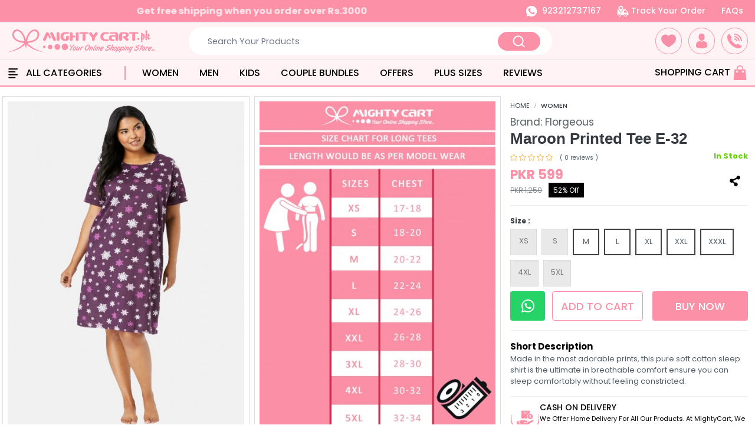

--- FILE ---
content_type: text/html; charset=UTF-8
request_url: https://www.mightycart.pk/maroon-printed-tee--mc23576
body_size: 23312
content:
<!doctype html>
<html lang="en">
<head>
    <meta charset="utf-8">
    <meta name="theme-color" content="#ffffff"/>
    <meta name="msapplication-navbutton-color" content="#ffffff">
    <meta name="apple-mobile-web-app-status-bar-style" content="#ffffff">

    
    

            <meta name="robots" content="index,follow">
            <link rel="preconnect" href="https://connect.facebook.net">
        
<link rel="preload" as="image" href="https://www.mightycart.pk/images/site_logo/logo_svg_6697.svg" />
<link rel="preload" as="image" href="https://www.mightycart.pk/images/product_gallery/1656000923_r3qws.jpg"/>


<link rel="icon" type="image/png" href="https://www.mightycart.pk/images/favicon.ico">
<link rel="apple-touch-icon" href="https://www.mightycart.pk/images/favicon.ico">
<meta http-equiv="X-UA-Compatible" content="IE=edge">
<meta name="viewport" content="width=device-width, initial-scale=1">
<meta http-equiv="Content-Type" content="text/html; charset=utf-8">
<title>Buy Pyjama Online at Best Price in Pakistan | Mightycart.pk</title>
<meta name="keywords" content="Pyjamas">
<meta name="description" content="Buy Pyjamas Online in Pakistan on Mightycart.pk with Nationwide Shipping at Lowest Price | Cash on Delivery.">
<meta property="og:title" content="Buy Pyjama Online at Best Price in Pakistan | Mightycart.pk">
<meta property="og:description" content="Buy Pyjamas Online in Pakistan on Mightycart.pk with Nationwide Shipping at Lowest Price | Cash on Delivery.">
<meta property="og:image" content="https://www.mightycart.pk/images/product_gallery/1656000923_r3qws.jpg">
<meta property="og:image:type" content="image/png/jpg/jpeg/JPG/JPEG">
<meta property="og:image:height" content="200">
<meta property="og:image:width" content="200">
<meta property="og:type" content="Product" />
<meta property="og:url" content="https://www.mightycart.pk/maroon-printed-tee--mc23576" />
<meta name="twitter:card" content="summary"/>
<meta name="twitter:title" content="Buy Pyjama Online at Best Price in Pakistan | Mightycart.pk" />
<meta name="twitter:description" content="Buy Pyjamas Online in Pakistan on Mightycart.pk with Nationwide Shipping at Lowest Price | Cash on Delivery." />
<meta name="twitter:image" content="https://www.mightycart.pk/images/product_gallery/1656000923_r3qws.jpg" />
 <link rel='canonical' href='https://www.mightycart.pk/maroon-printed-tee--mc23576'/> 

<meta name="application-name" content="Mimcart by Mimsoft (Pvt.) Ltd" />    <script type="application/ld+json">
    {
        "@context": "https://schema.org",
        "@type": "Organization",
        "url": "https://www.mightycart.pk/",
        "logo": "https://www.mightycart.pk/images/logo.png"
    }
</script>
        <script type="application/ld+json">
        {
            "@context": "https://schema.org",
            "@type": "BreadcrumbList",
            "itemListElement":
            [
                                {
                    "@type": "ListItem",
                    "position": "1",
                    "item":
                    {
                        "@id": "https://www.mightycart.pk/women",
                        "name": "WOMEN"
                    }
                },                                {
                    "@type": "ListItem",
                    "position": "2",
                    "item":
                    {
                        "@id": "https://www.mightycart.pk/women/women",
                        "name": "WOMEN"
                    }
                }                
            ]
        }
    </script>
        

    <script type="application/ld+json">

        {
            "@context": "https://schema.org",
            "@type": "Product",
                        "description": "Made in the most adorable prints this pure soft cotton sleep shirt is the ultimate in breathable comfort ensure you can sleep comfortably without feeling constricted",
            "name": "Maroon-Printed-Tee-E-32",
            "image": "https://www.mightycart.pk/images/product_gallery/md_1656000923_r3qws.jpg",
            "brand": {
                        "@type": "Brand",
                        "name": "Florgeous"
                     },
            "model":"-mc23576",
            "mpn":"-mc23576",
            "url":"https://www.mightycart.pk/maroon-printed-tee--mc23576",
            "sku":"-mc23576",
            "offers": {
                "@type": "Offer",
                "availability": "https://schema.org/InStock",
                "url":"https://www.mightycart.pk/maroon-printed-tee--mc23576",
                "price": "599",
                "priceCurrency": "PKR",
                "priceValidUntil":"2025-12-31"
            }                    }
    </script>


    <link rel="preload" href="https://www.mightycart.pk/css/frontend/bootstrap.min.v0.3.css" as="style">
    <link rel="preload" href="https://www.mightycart.pk/css/frontend/style.css?ver=1.72" as="style">
    <link rel="stylesheet" type="text/css" href="https://www.mightycart.pk/css/frontend/bootstrap.min.v0.3.css">
        <link rel="stylesheet" type="text/css" href="https://www.mightycart.pk/css/frontend/swiper-bundle.min.css?ver=0.1"/>
    <link rel="preload" href="https://www.mightycart.pk/css/frontend/fonts/Poppins-Bold.woff2" as="font" type="font/woff2" crossorigin>
    <link rel="preload" href="https://www.mightycart.pk/css/frontend/fonts/Poppins-Medium.woff2" as="font" type="font/woff2" crossorigin>
    <link rel="preload" href="https://www.mightycart.pk/css/frontend/fonts/Poppins-Regular.woff2" as="font" type="font/woff2" crossorigin>
        <link rel="stylesheet" type="text/css" href="https://www.mightycart.pk/css/frontend/style.css?ver=1.72">
        
    <script src="https://www.mightycart.pk/js/frontend/jquery-3.6.0.min.js"></script>
        <script src="https://www.mightycart.pk/js/frontend/swiper-bundle.min.js" ></script>
            <!-- Facebook Pixel Code -->
    <script>
        !function(f,b,e,v,n,t,s)
        {if(f.fbq)return;n=f.fbq=function(){n.callMethod?
            n.callMethod.apply(n,arguments):n.queue.push(arguments)};
            if(!f._fbq)f._fbq=n;n.push=n;n.loaded=!0;n.version='2.0';
            n.queue=[];t=b.createElement(e);t.async=!0;
            t.src=v;s=b.getElementsByTagName(e)[0];
            s.parentNode.insertBefore(t,s)}(window, document,'script',
            'https://connect.facebook.net/en_US/fbevents.js');
        fbq('init', '304118380177065', {
            external_id: "5a808daa1455604b0ceb54ff9cf7c1be5170ce2acd7e74a36a919435cb5cfaed",
                                                        });
        fbq('track', 'PageView');
    </script>
    <noscript><img height="1" width="1" style="display:none"
                   src="https://www.facebook.com/tr?id=304118380177065&ev=PageView&noscript=1"
        /></noscript>
    <!-- End Facebook Pixel Code -->
    <!-- Facebook Pixel Code -->
    <script>
        !function(f,b,e,v,n,t,s)
        {if(f.fbq)return;n=f.fbq=function(){n.callMethod?
            n.callMethod.apply(n,arguments):n.queue.push(arguments)};
            if(!f._fbq)f._fbq=n;n.push=n;n.loaded=!0;n.version='2.0';
            n.queue=[];t=b.createElement(e);t.async=!0;
            t.src=v;s=b.getElementsByTagName(e)[0];
            s.parentNode.insertBefore(t,s)}(window, document,'script',
            'https://connect.facebook.net/en_US/fbevents.js');
        fbq('init', '1704877513197586', {
            external_id: "5a808daa1455604b0ceb54ff9cf7c1be5170ce2acd7e74a36a919435cb5cfaed",
                                                        });
        fbq('track', 'PageView');
    </script>
    <noscript><img height="1" width="1" style="display:none"
                   src="https://www.facebook.com/tr?id=1704877513197586&ev=PageView&noscript=1"
        /></noscript>
    <!-- End Facebook Pixel Code -->

<!-- Google tag (gtag.js) -->
<script async src="https://www.googletagmanager.com/gtag/js?id=G-Q4B3PVCN2F"></script>
<script>
  window.dataLayer = window.dataLayer || [];
  function gtag(){dataLayer.push(arguments);}
  gtag('js', new Date());

  gtag('config', 'G-Q4B3PVCN2F');
</script><meta name="facebook-domain-verification" content="7pkhq02cj2k6kaz4sgwaao74fspzpq" /><!-- TikTok Pixel Code Start -->
<script>
!function (w, d, t) {
  w.TiktokAnalyticsObject=t;var ttq=w[t]=w[t]||[];ttq.methods=["page","track","identify","instances","debug","on","off","once","ready","alias","group","enableCookie","disableCookie","holdConsent","revokeConsent","grantConsent"],ttq.setAndDefer=function(t,e){t[e]=function(){t.push([e].concat(Array.prototype.slice.call(arguments,0)))}};for(var i=0;i<ttq.methods.length;i++)ttq.setAndDefer(ttq,ttq.methods[i]);ttq.instance=function(t){for(
var e=ttq._i[t]||[],n=0;n<ttq.methods.length;n++)ttq.setAndDefer(e,ttq.methods[n]);return e},ttq.load=function(e,n){var r="https://analytics.tiktok.com/i18n/pixel/events.js",o=n&&n.partner;ttq._i=ttq._i||{},ttq._i[e]=[],ttq._i[e]._u=r,ttq._t=ttq._t||{},ttq._t[e]=+new Date,ttq._o=ttq._o||{},ttq._o[e]=n||{};n=document.createElement("script")
;n.type="text/javascript",n.async=!0,n.src=r+"?sdkid="+e+"&lib="+t;e=document.getElementsByTagName("script")[0];e.parentNode.insertBefore(n,e)};


  ttq.load('CQR0VLRC77U74C3P63KG');
  ttq.page();
}(window, document, 'ttq');
</script>
<!-- TikTok Pixel Code End -->

<!-- TikTok Pixel Code Start -->
<script>
!function (w, d, t) {
  w.TiktokAnalyticsObject=t;var ttq=w[t]=w[t]||[];ttq.methods=["page","track","identify","instances","debug","on","off","once","ready","alias","group","enableCookie","disableCookie","holdConsent","revokeConsent","grantConsent"],ttq.setAndDefer=function(t,e){t[e]=function(){t.push([e].concat(Array.prototype.slice.call(arguments,0)))}};for(var i=0;i<ttq.methods.length;i++)ttq.setAndDefer(ttq,ttq.methods[i]);ttq.instance=function(t){for(
var e=ttq._i[t]||[],n=0;n<ttq.methods.length;n++)ttq.setAndDefer(e,ttq.methods[n]);return e},ttq.load=function(e,n){var r="https://analytics.tiktok.com/i18n/pixel/events.js",o=n&&n.partner;ttq._i=ttq._i||{},ttq._i[e]=[],ttq._i[e]._u=r,ttq._t=ttq._t||{},ttq._t[e]=+new Date,ttq._o=ttq._o||{},ttq._o[e]=n||{};n=document.createElement("script")
;n.type="text/javascript",n.async=!0,n.src=r+"?sdkid="+e+"&lib="+t;e=document.getElementsByTagName("script")[0];e.parentNode.insertBefore(n,e)};


  ttq.load('D5H62MJC77UE3GGHT420');
  ttq.page();
}(window, document, 'ttq');
</script>
<!-- TikTok Pixel Code End --><meta name="p:domain_verify" content="bd3c04dc3550c32e548f81f859f370d5"/> <script async src="//www.instagram.com/embed.js"></script><script>
            typeof fbq != 'undefined' && fbq('track', 'ViewContent', {
        content_name: "Maroon Printed Tee E-32",
        content_category: "WOMEN",
        content_ids: 23576,
        content_type: "product_group",
        value: 599,
        currency: 'PKR'
    },{eventID:"1531434826696c528ea1916-ViewContent"});
    <!-- Event snippet for View Content conversion page -->
        //'AW-618383605/-4T7CJOSpM4CEPWR76YC'
    //'AW-618383605'
            typeof gtag != 'undefined' ?  gtag('event', 'view_item', {
        "items": [
            {
                "id": "23576",
                "name": "Maroon Printed Tee E-32",
                "list_name": "women",
                "brand": "Florgeous",
                "category": "women",
                "variant": "variation",
                "list_position": 1,
                "quantity": 1,
                "price": '599'
            }
        ]
    }) : '';
    //typeof gtag != 'undefined' ?  gtag('event', 'select_content', {
    //    "content_type": "product",
    //    "items": [
    //        {
    //            "id": "//",
    //            "name": "//",
    //            "list_name": "//",
    //            "brand": "//",
    //            "category": "//",
    //            "variant": "//",
    //            "list_position": 1,
    //            "quantity": //,
    //            "price":     //        }
    //    ]
    //}) : '';
        if(typeof dataLayer != 'undefined'){
        dataLayer.push({ ecommerce: null });  // Clear the previous ecommerce object.
        dataLayer.push({
            event: "select_item",
            ecommerce: {
                items: [{
                    item_name: "Maroon Printed Tee E-32", // Name or ID is required.
                    item_id: "23576",
                    item_brand: "Florgeous",
                                        item_category: "women",
                                        item_variant: "variation",
                    item_list_name: "women",
                    item_list_id: "1",
                    index:1,
                    quantity: 1,
                    price: 599                }]
            }
        });
        dataLayer.push({ ecommerce: null });  // Clear the previous ecommerce object.
        dataLayer.push({
            event: "view_item",
            ecommerce: {
                items: [{
                    item_name: "Maroon Printed Tee E-32", // Name or ID is required.
                    item_id: "23576",
                    item_brand: "Florgeous",
                                        item_category: "women",
                                        item_variant: "variation",
                    item_list_name: "women",
                    item_list_id: "1",
                    index:1,
                    quantity: 1,
                    price: 599                }]
            }
        });
    }
    typeof snaptr == 'function' && snaptr('track', 'VIEW_CONTENT',{'item_category':"WOMEN",'item_ids':[23576]});
    typeof ttq == 'object' &&  ttq.track('ViewContent',{
        content_type:"product",
        quantity:1,
        description:"Maroon Printed Tee E-32",
        content_id:"23576",
        currency:"PKR",
        value:599
    })
    </script>

<!-- End Facebook Pixel Code -->
    
        </head>
<body>

<input type="hidden" id="url" value="https://www.mightycart.pk/"/>
<input type="hidden" id="currencyConverter" value="1"/>


<section class="bg-primary border-bottom d-none d-lg-block">
    <div class="container-xxl">
        <div class="row">
            <div class="col-xl-8 col-6 my-auto">
                                                                                <div class="ticker-item">
                                        <span class="font-size16 pt-1">Welcome to Mighty Cart</span>
                                                                            </div>
                                                                        <div class="ticker-item">
                                        <span class="font-size16 pt-1">Get free shipping when you order over Rs.3000</span>
                                                                            </div>
                                                                </div>
            <div class="col-xl-4 col-6 text-end my-auto">
                <ul class="list-inline mb-0">
                    <li class="list-inline-item p-xl-2 p-1">
                        <div class="dropdown">
                            <a class="font-size14 font-weight-medium text-white" href="https://api.whatsapp.com/send?phone=923212737167" target="_blank" title="Whatsapp" rel="noreferrer">
                                <img src="https://www.mightycart.pk/images/social_icon_filled/whatsapp_icon.svg" class="white-icons" alt="whatsapp" title="whatsapp" height="20" width="20">
                                <span class="ms-1">923212737167</span>
                            </a>
                            <div class="dropdown-menu need_help1" aria-labelledby="dropdownMenuButton">
                                <a class="dropdown-item pl-1 font-size12" href="https://api.whatsapp.com/send?phone=923212737167" title="Whatsapp" target="_blank" rel="noreferrer">Chat on WhatsApp</a>
                                <div class="dropdown-divider"></div>
                                <a class="dropdown-item pl-1 font-size12" href="tel:923212737167" target="_blank">Call Us</a>
                            </div>
                        </div>
                    </li>
                    <li class="list-inline-item p-xl-2 p-1">
                        <div class="dropdown">
                            <a class="text-white font-size14 font-weight-medium" href="https://www.mightycart.pk/track-your-order"> <img src="https://www.mightycart.pk/images/theme_icons/track_icon.svg" alt="Track" height="20" width="20" class="white-icons"> Track Your Order</a>
                            <div class="dropdown-menu need_help1" aria-labelledby="dropdownMenuButton">
                                <div class="dropdown-divider"></div>
                                <p class="font-size12 mb-2 text-center">Track your order</p>
                                <form action="https://www.mightycart.pk/track-your-order" method="post">
                                    <div class="form-group mb-2">
                                        <label for="ordernumber" class="font-size12 mb-1">Your order
                                            number</label>
                                        <input type="text" class="form-control form-control-sm rounded-0" id="ordernumber" name="order_no" aria-describedby="orderHelp" required autocomplete="off">
                                    </div>
                                    <div class="form-group mb-2">
                                        <label for="track_email" class="font-size12 mb-1">Your Email or Mobile</label>
                                        <input type="text" class="form-control form-control-sm rounded-0" id="track_email" name="email" aria-describedby="emailHelp" required autocomplete="off">
                                    </div>
                                    <button type="submit" name="submit"
                                            class="btn bg-secondary btn-sm btn-block text-white rounded-0">
                                        Track
                                    </button>
                                </form>
                            </div>
                        </div>
                    </li>
                    <li class="list-inline-item p-xl-2 p-1"><a class="text-white font-size14 font-weight-medium" href="https://www.mightycart.pk/faqs">FAQs</a></li>
                </ul>
            </div>
        </div>
    </div>
</section>
<section id="header-section" class="sticky-top img-gif">
    <div id="wrapper" class="bg-white">
        <div id="main" class="w-100">
                        <!--            Desktop Header-->
            <div class="bg-light-pink border-bottom border-2 border-primary">
                <div class="container-xxl d-none d-lg-block py-2">
                    <div class="row">
                        <div class="col-3 my-auto">
                            <a href="https://www.mightycart.pk/">
                                <img src="https://www.mightycart.pk/images/site_logo/logo_svg_6697.svg" class="img-fluid" height="29" width="250" alt="Mighty Cart">
                            </a>
                        </div>
                        <div class="col-6 my-auto">
                            <form class="form-inline search-form" action="https://www.mightycart.pk/search" method="get">
                                <div class="row bg-white py-1 rounded-pill">
                                    <div class="col-xl-10 col-9">
                                        <input class="form-control search bg-transparent border-0 rounded-0" type="search" name="search_key" id="example-search-input4" value="" placeholder="Search Your Products" required="required" oninput="show_menu()" autocomplete="off">
                                    </div>
                                    <div class="col-xl-2 col-3 text-end my-auto">
                                        <button class="btn bg-primary rounded-pill px-4 py-1" title="Search Here" type="submit">
                                            <img src="https://www.mightycart.pk/images/search.svg?ver=0.1" width="22" height="22" alt="Search">
                                        </button>
                                    </div>
                                </div>
                            </form>
                        </div>
                        <div class="col-3 my-auto text-end">
                            <ul class="list-inline mb-0">
                                <li class="list-inline-item border-style position-relative">
                                    <a href="https://www.mightycart.pk/user?tab=Wishlist#v-pills-wishlist" class="position-relative d-flex justify-content-center align-items-center h-100" role="button">
                                        <img src="https://www.mightycart.pk/images/heart-icon-01.svg" alt="Wishlist" height="25" width="25">
                                                                                                                    </a>
                                </li>
                                <li class="list-inline-item border-style dropdown d-none-dropdown position-relative" id="account-item">
                                    <a href="https://www.mightycart.pk/user" class="d-flex justify-content-center align-items-center h-100">
                                        <img src="https://www.mightycart.pk/images/user.svg" alt="User Icon" width="25" height="25">
                                    </a>
                                    <div class="dropdown-menu p-3"  aria-labelledby='navbarDropdownx'>
                                                                                    <p class="font-size14 mb-3 font-weight-bold text-capitalize color-black">Welcome</p>
                                            <div class="dropdown-divider"></div>
                                            <a href="https://www.mightycart.pk/login" class="btn bg-primary text-white d-grid">Login</a>
                                            <p class="font-size14 color-black mt-2">New customer?
                                                <a href="https://www.mightycart.pk/signup" class="color-black font-weight-bold">Sign up</a>
                                            </p>
                                                                            </div>
                                </li>
                                <li class="list-inline-item border-style">
                                    <a href="https://www.mightycart.pk/contact" class="d-flex justify-content-center align-items-center h-100">
                                        <img src="https://www.mightycart.pk/images/phone.svg" alt="Support" width="25" height="25">
                                    </a>
                                </li>

                            </ul>
                        </div>
                    </div>
                </div>
                <div class="border-top d-none d-lg-block py-2">
                    <div class="container-xxl">
                        <div class="row">
                            <div class="col-xl-2 col-3 my-auto border-end border-2 border-primary">
                                <a id="BrowseCategories" class="font-size16 text-uppercase font-weight-medium color-black" data-bs-toggle="offcanvas" href="#offcanvasExample" role="button" aria-controls="offcanvasExample">
                                    <img src="https://www.mightycart.pk/images/menu.svg" class="me-2" alt="Menus" width="20" height="20"> All Categories
                                </a>
                            </div>
                            <div class="col-xl-8 col-6 my-auto position-unset">
                                <ul class="list-inline mb-0">
                                                                            <li class="list-inline-item mx-xl-3 mx-2 dropdown ">
                                            <a href="https://www.mightycart.pk/women" class="dropdown-toggle text-uppercase font-size16 color-black font-weight-medium py-4" data-toggle="dropdown">
                                                WOMEN                                            </a>
                                                                                                <ul class="dropdown-menu">
                                                                                                                    <li class="dropdown-submenu">
                                                                <a href="https://www.mightycart.pk/women/lingerie-nightwear" class="dropdown-item d-flex justify-content-between align-items-center">
                                                                    Lingerie & Nightwear                                                                                                                                            <img src="https://www.mightycart.pk/images/theme_icons/arrow_bottom_icon.svg" alt="Arrow" height="14" width="14" class="rotate">
                                                                                                                                    </a>
                                                                                                                                    <ul class="dropdown-menu">
                                                                                                                                                    <li class="dropdown-submenu">
                                                                                <a href="https://www.mightycart.pk/women/lingerie-nightwear/pyjamas-suit" class="dropdown-item d-flex justify-content-between align-items-center">
                                                                                    Pyjamas Suit                                                                                                                                                                            <img src="https://www.mightycart.pk/images/theme_icons/arrow_bottom_icon.svg" alt="Arrow" height="14" width="14" class="rotate">
                                                                                                                                                                    </a>
                                                                                                                                                                    <ul class="dropdown-menu">
                                                                                                                                                                                    <li>
                                                                                                <a href="https://www.mightycart.pk/women/lingerie-nightwear/pyjamas-suit/half-sleeves" class="dropdown-item">
                                                                                                    Half Sleeves                                                                                                </a>
                                                                                            </li>
                                                                                                                                                                                    <li>
                                                                                                <a href="https://www.mightycart.pk/women/lingerie-nightwear/pyjamas-suit/shortypjs" class="dropdown-item">
                                                                                                    Shorty Pjs                                                                                                </a>
                                                                                            </li>
                                                                                                                                                                                    <li>
                                                                                                <a href="https://www.mightycart.pk/women/lingerie-nightwear/pyjamas-suit/full-sleeves" class="dropdown-item">
                                                                                                    Full Sleeves                                                                                                </a>
                                                                                            </li>
                                                                                                                                                                                    <li>
                                                                                                <a href="https://www.mightycart.pk/women/lingerie-nightwear/pyjamas-suit/pj-sets" class="dropdown-item">
                                                                                                    Pj Sets                                                                                                </a>
                                                                                            </li>
                                                                                                                                                                                    <li>
                                                                                                <a href="https://www.mightycart.pk/women/lingerie-nightwear/pyjamas-suit/capri-pjs" class="dropdown-item">
                                                                                                    Capri Pjs                                                                                                </a>
                                                                                            </li>
                                                                                                                                                                            </ul>
                                                                                                                                                            </li>
                                                                                                                                                    <li class="dropdown-submenu">
                                                                                <a href="https://www.mightycart.pk/women/lingerie-nightwear/nighties" class="dropdown-item d-flex justify-content-between align-items-center">
                                                                                    Long Tees                                                                                                                                                                            <img src="https://www.mightycart.pk/images/theme_icons/arrow_bottom_icon.svg" alt="Arrow" height="14" width="14" class="rotate">
                                                                                                                                                                    </a>
                                                                                                                                                                    <ul class="dropdown-menu">
                                                                                                                                                                                    <li>
                                                                                                <a href="https://www.mightycart.pk/women/lingerie-nightwear/nighties/full-sleeves-long-tees" class="dropdown-item">
                                                                                                    Full Sleeves Long Tees                                                                                                </a>
                                                                                            </li>
                                                                                                                                                                                    <li>
                                                                                                <a href="https://www.mightycart.pk/women/lingerie-nightwear/nighties/half-sleeves-long-tees" class="dropdown-item">
                                                                                                    Half Sleeves Long Tees                                                                                                </a>
                                                                                            </li>
                                                                                                                                                                            </ul>
                                                                                                                                                            </li>
                                                                                                                                                    <li class="dropdown-submenu">
                                                                                <a href="https://www.mightycart.pk/women/lingerie-nightwear/sleepwear" class="dropdown-item d-flex justify-content-between align-items-center">
                                                                                    Sleepwear                                                                                                                                                                    </a>
                                                                                                                                                            </li>
                                                                                                                                                    <li class="dropdown-submenu">
                                                                                <a href="https://www.mightycart.pk/women/lingerie-nightwear/fluid-long-tees" class="dropdown-item d-flex justify-content-between align-items-center">
                                                                                    Fluid Long Tees                                                                                                                                                                    </a>
                                                                                                                                                            </li>
                                                                                                                                            </ul>
                                                                                                                            </li>
                                                                                                                    <li class="dropdown-submenu">
                                                                <a href="https://www.mightycart.pk/women/gym-wear" class="dropdown-item d-flex justify-content-between align-items-center">
                                                                    Gym Wear                                                                                                                                    </a>
                                                                                                                            </li>
                                                                                                                    <li class="dropdown-submenu">
                                                                <a href="https://www.mightycart.pk/women/pants" class="dropdown-item d-flex justify-content-between align-items-center">
                                                                    Suprema Pants & Trousers                                                                                                                                    </a>
                                                                                                                            </li>
                                                                                                                    <li class="dropdown-submenu">
                                                                <a href="https://www.mightycart.pk/women/fashiontops" class="dropdown-item d-flex justify-content-between align-items-center">
                                                                    Fashion Tops                                                                                                                                    </a>
                                                                                                                            </li>
                                                                                                                    <li class="dropdown-submenu">
                                                                <a href="https://www.mightycart.pk/women/winter-collection" class="dropdown-item d-flex justify-content-between align-items-center">
                                                                    Winter Collection                                                                                                                                            <img src="https://www.mightycart.pk/images/theme_icons/arrow_bottom_icon.svg" alt="Arrow" height="14" width="14" class="rotate">
                                                                                                                                    </a>
                                                                                                                                    <ul class="dropdown-menu">
                                                                                                                                                    <li class="dropdown-submenu">
                                                                                <a href="https://www.mightycart.pk/women/winter-collection/fleece-cardigans" class="dropdown-item d-flex justify-content-between align-items-center">
                                                                                    Fleece Cardigans                                                                                                                                                                    </a>
                                                                                                                                                            </li>
                                                                                                                                                    <li class="dropdown-submenu">
                                                                                <a href="https://www.mightycart.pk/women/winter-collection/long-tees" class="dropdown-item d-flex justify-content-between align-items-center">
                                                                                    Long Tees                                                                                                                                                                    </a>
                                                                                                                                                            </li>
                                                                                                                                                    <li class="dropdown-submenu">
                                                                                <a href="https://www.mightycart.pk/women/winter-collection/trousers-leggings" class="dropdown-item d-flex justify-content-between align-items-center">
                                                                                    Trousers / Leggings                                                                                                                                                                    </a>
                                                                                                                                                            </li>
                                                                                                                                                    <li class="dropdown-submenu">
                                                                                <a href="https://www.mightycart.pk/women/winter-collection/pyjama-sets" class="dropdown-item d-flex justify-content-between align-items-center">
                                                                                    Pajama Sets                                                                                                                                                                    </a>
                                                                                                                                                            </li>
                                                                                                                                                    <li class="dropdown-submenu">
                                                                                <a href="https://www.mightycart.pk/women/winter-collection/sweatshirts-hoodies" class="dropdown-item d-flex justify-content-between align-items-center">
                                                                                    Sweatshirts & Hoodies                                                                                                                                                                    </a>
                                                                                                                                                            </li>
                                                                                                                                                    <li class="dropdown-submenu">
                                                                                <a href="https://www.mightycart.pk/women/winter-collection/flannel-shirts" class="dropdown-item d-flex justify-content-between align-items-center">
                                                                                    Flannel Shirts                                                                                                                                                                    </a>
                                                                                                                                                            </li>
                                                                                                                                                    <li class="dropdown-submenu">
                                                                                <a href="https://www.mightycart.pk/women/winter-collection/fleece-mock-neck-longer" class="dropdown-item d-flex justify-content-between align-items-center">
                                                                                    Fleece Mock-Neck Longer                                                                                                                                                                    </a>
                                                                                                                                                            </li>
                                                                                                                                                    <li class="dropdown-submenu">
                                                                                <a href="https://www.mightycart.pk/women/winter-collection/long-zipper-hood" class="dropdown-item d-flex justify-content-between align-items-center">
                                                                                    Long Zipper Hood                                                                                                                                                                    </a>
                                                                                                                                                            </li>
                                                                                                                                                    <li class="dropdown-submenu">
                                                                                <a href="https://www.mightycart.pk/women/winter-collection/coord-sets" class="dropdown-item d-flex justify-content-between align-items-center">
                                                                                    Co-Ord Sets                                                                                                                                                                    </a>
                                                                                                                                                            </li>
                                                                                                                                                    <li class="dropdown-submenu">
                                                                                <a href="https://www.mightycart.pk/women/winter-collection/zipper-hoodies" class="dropdown-item d-flex justify-content-between align-items-center">
                                                                                    Zipper Hoodies                                                                                                                                                                    </a>
                                                                                                                                                            </li>
                                                                                                                                                    <li class="dropdown-submenu">
                                                                                <a href="https://www.mightycart.pk/women/winter-collection/hoodies" class="dropdown-item d-flex justify-content-between align-items-center">
                                                                                    Hoodies                                                                                                                                                                    </a>
                                                                                                                                                            </li>
                                                                                                                                                    <li class="dropdown-submenu">
                                                                                <a href="https://www.mightycart.pk/women/winter-collection/abayas" class="dropdown-item d-flex justify-content-between align-items-center">
                                                                                    Abayas                                                                                                                                                                    </a>
                                                                                                                                                            </li>
                                                                                                                                            </ul>
                                                                                                                            </li>
                                                                                                            </ul>
                                                                                                                                    </li>
                                                                            <li class="list-inline-item mx-xl-3 mx-2 dropdown ">
                                            <a href="https://www.mightycart.pk/men" class="dropdown-toggle text-uppercase font-size16 color-black font-weight-medium py-4" data-toggle="dropdown">
                                                MEN                                            </a>
                                                                                                <ul class="dropdown-menu">
                                                                                                                    <li class="dropdown-submenu">
                                                                <a href="https://www.mightycart.pk/men/nightwear" class="dropdown-item d-flex justify-content-between align-items-center">
                                                                    Nightwear                                                                                                                                    </a>
                                                                                                                            </li>
                                                                                                                    <li class="dropdown-submenu">
                                                                <a href="https://www.mightycart.pk/men/mens-coord-sets" class="dropdown-item d-flex justify-content-between align-items-center">
                                                                    Men's Co-Ord Sets                                                                                                                                    </a>
                                                                                                                            </li>
                                                                                                                    <li class="dropdown-submenu">
                                                                <a href="https://www.mightycart.pk/men/mens-hoodies-in-pakistan" class="dropdown-item d-flex justify-content-between align-items-center">
                                                                    Men's Hoodies                                                                                                                                            <img src="https://www.mightycart.pk/images/theme_icons/arrow_bottom_icon.svg" alt="Arrow" height="14" width="14" class="rotate">
                                                                                                                                    </a>
                                                                                                                                    <ul class="dropdown-menu">
                                                                                                                                                    <li class="dropdown-submenu">
                                                                                <a href="https://www.mightycart.pk/men/mens-hoodies-in-pakistan/fleece-hoodies" class="dropdown-item d-flex justify-content-between align-items-center">
                                                                                    Fleece Pullover Hoodies                                                                                                                                                                    </a>
                                                                                                                                                            </li>
                                                                                                                                                    <li class="dropdown-submenu">
                                                                                <a href="https://www.mightycart.pk/men/mens-hoodies-in-pakistan/fleece-zipper-hoodies" class="dropdown-item d-flex justify-content-between align-items-center">
                                                                                    Fleece Zipper Hoodies                                                                                                                                                                    </a>
                                                                                                                                                            </li>
                                                                                                                                            </ul>
                                                                                                                            </li>
                                                                                                            </ul>
                                                                                                                                    </li>
                                                                            <li class="list-inline-item mx-xl-3 mx-2 dropdown ">
                                            <a href="https://www.mightycart.pk/kids" class="dropdown-toggle text-uppercase font-size16 color-black font-weight-medium py-4" data-toggle="dropdown">
                                                KIDS                                            </a>
                                                                                                <ul class="dropdown-menu">
                                                                                                                    <li class="dropdown-submenu">
                                                                <a href="https://www.mightycart.pk/kids/kids-nightwear" class="dropdown-item d-flex justify-content-between align-items-center">
                                                                    Kids Nightwear                                                                                                                                    </a>
                                                                                                                            </li>
                                                                                                                    <li class="dropdown-submenu">
                                                                <a href="https://www.mightycart.pk/kids/playzip-fleece" class="dropdown-item d-flex justify-content-between align-items-center">
                                                                    PlayZip Fleece                                                                                                                                    </a>
                                                                                                                            </li>
                                                                                                                    <li class="dropdown-submenu">
                                                                <a href="https://www.mightycart.pk/kids/little-cardigans" class="dropdown-item d-flex justify-content-between align-items-center">
                                                                    Little Cardigans                                                                                                                                            <img src="https://www.mightycart.pk/images/theme_icons/arrow_bottom_icon.svg" alt="Arrow" height="14" width="14" class="rotate">
                                                                                                                                    </a>
                                                                                                                                    <ul class="dropdown-menu">
                                                                                                                                                    <li class="dropdown-submenu">
                                                                                <a href="https://www.mightycart.pk/kids/little-cardigans/boys-cardigans" class="dropdown-item d-flex justify-content-between align-items-center">
                                                                                    Boys Cardigans                                                                                                                                                                    </a>
                                                                                                                                                            </li>
                                                                                                                                                    <li class="dropdown-submenu">
                                                                                <a href="https://www.mightycart.pk/kids/little-cardigans/girls-cardigans" class="dropdown-item d-flex justify-content-between align-items-center">
                                                                                    Girls Cardigans                                                                                                                                                                    </a>
                                                                                                                                                            </li>
                                                                                                                                            </ul>
                                                                                                                            </li>
                                                                                                                    <li class="dropdown-submenu">
                                                                <a href="https://www.mightycart.pk/kids/little-warmies" class="dropdown-item d-flex justify-content-between align-items-center">
                                                                    Little Warmies                                                                                                                                    </a>
                                                                                                                            </li>
                                                                                                                    <li class="dropdown-submenu">
                                                                <a href="https://www.mightycart.pk/kids/kids-hoodies" class="dropdown-item d-flex justify-content-between align-items-center">
                                                                    Kids Hoodies                                                                                                                                            <img src="https://www.mightycart.pk/images/theme_icons/arrow_bottom_icon.svg" alt="Arrow" height="14" width="14" class="rotate">
                                                                                                                                    </a>
                                                                                                                                    <ul class="dropdown-menu">
                                                                                                                                                    <li class="dropdown-submenu">
                                                                                <a href="https://www.mightycart.pk/kids/kids-hoodies/boys-hoodies" class="dropdown-item d-flex justify-content-between align-items-center">
                                                                                    Boys Hoodies                                                                                                                                                                    </a>
                                                                                                                                                            </li>
                                                                                                                                                    <li class="dropdown-submenu">
                                                                                <a href="https://www.mightycart.pk/kids/kids-hoodies/girls-hoodies" class="dropdown-item d-flex justify-content-between align-items-center">
                                                                                    Girls Hoodies                                                                                                                                                                    </a>
                                                                                                                                                            </li>
                                                                                                                                            </ul>
                                                                                                                            </li>
                                                                                                            </ul>
                                                                                                                                    </li>
                                                                            <li class="list-inline-item mx-xl-3 mx-2 dropdown ">
                                            <a href="https://www.mightycart.pk/couple-bundles" class="dropdown-toggle text-uppercase font-size16 color-black font-weight-medium py-4" data-toggle="dropdown">
                                                Couple Bundles                                            </a>
                                                                                                <ul class="dropdown-menu">
                                                                                                                    <li class="dropdown-submenu">
                                                                <a href="https://www.mightycart.pk/couple-bundles/nightwear-couple" class="dropdown-item d-flex justify-content-between align-items-center">
                                                                    Nightwear                                                                                                                                    </a>
                                                                                                                            </li>
                                                                                                                    <li class="dropdown-submenu">
                                                                <a href="https://www.mightycart.pk/couple-bundles/couple-coord-sets" class="dropdown-item d-flex justify-content-between align-items-center">
                                                                    Couple Co-Ord Sets                                                                                                                                    </a>
                                                                                                                            </li>
                                                                                                                    <li class="dropdown-submenu">
                                                                <a href="https://www.mightycart.pk/couple-bundles/zip-hoodie-duo" class="dropdown-item d-flex justify-content-between align-items-center">
                                                                    Zip Hoodie Duo                                                                                                                                    </a>
                                                                                                                            </li>
                                                                                                                    <li class="dropdown-submenu">
                                                                <a href="https://www.mightycart.pk/couple-bundles/his-hers-love-hoodies" class="dropdown-item d-flex justify-content-between align-items-center">
                                                                    His & Hers Love Hoodies                                                                                                                                    </a>
                                                                                                                            </li>
                                                                                                                    <li class="dropdown-submenu">
                                                                <a href="https://www.mightycart.pk/couple-bundles/couple-hoodies" class="dropdown-item d-flex justify-content-between align-items-center">
                                                                    Couple Hoodies                                                                                                                                    </a>
                                                                                                                            </li>
                                                                                                            </ul>
                                                                                                                                    </li>
                                                                            <li class="list-inline-item mx-xl-3 mx-2  ">
                                            <a href="https://www.mightycart.pk/offers" class="dropdown-toggle text-uppercase font-size16 color-black font-weight-medium py-4" data-toggle="dropdown">
                                                OFFERS                                            </a>
                                                                                    </li>
                                                                            <li class="list-inline-item mx-xl-3 mx-2  ">
                                            <a href="https://www.mightycart.pk//women?cat_id=1&sort=new-arrivals&price_min=0&price_max=1450&Size1%5B0%5D=XXXL&Size1%5B1%5D=4XL&Size1%5B2%5D=5XL&Size1%5B3%5D=6XL&cols=3" class="dropdown-toggle text-uppercase font-size16 color-black font-weight-medium py-4" data-toggle="dropdown">
                                                PLUS SIZES                                            </a>
                                                                                    </li>
                                                                            <li class="list-inline-item mx-xl-3 mx-2  ">
                                            <a href="https://www.mightycart.pk/reviews" class="dropdown-toggle text-uppercase font-size16 color-black font-weight-medium py-4" data-toggle="dropdown">
                                                Reviews                                            </a>
                                                                                    </li>
                                                                    </ul>
                            </div>
                            <div class="col-xl-2 col-3 text-end position-relative my-auto">
                                <button class="btn p-0 font-size16 text-uppercase font-weight-medium color-black text-decoration-none" data-bs-toggle="offcanvas" data-bs-target="#shoppingCart">
                                    Shopping Cart
                                    <img src="https://www.mightycart.pk/images/shopping-bag.svg" alt="Cart Icon" width="25" height="25">
                                </button>
                                <span class="nav-cart-total position-absolute cart_count_style">0</span>
                            </div>
                        </div>
                    </div>
                </div>
            </div>
                        <!--            Mobile Header-->
            <div>
                <div class=" m-header img-gif d-block d-lg-none">
                    <header id="head" class="fixed-top ">
                        <div class="container-xxl bg-primary">
                            <div class="row">
                                <div class="col-12 py-3 my-auto">
                                                                                                                                            <div class="ticker-item">
                                                            <span class="font-size16 sm-font14 pt-1">Welcome to Mighty Cart</span>
                                                                                                                    </div>
                                                                                                                <div class="ticker-item">
                                                            <span class="font-size16 sm-font14 pt-1">Get free shipping when you order over Rs.3000</span>
                                                                                                                    </div>
                                                        

                                                                    </div>
                            </div>
                        </div>
                        <div class="container-fluid bg-light-pink border-primary border-bottom border-2">
                            <div class="row align-items-center py-3">
                                <!-- Menu Button -->
                                <div class="col-3 col-sm-2 my-auto d-flex">
                                    <a id="BrowseCategoriesMobile"  data-bs-toggle="offcanvas" href="#offcanvasExample" role="button" aria-controls="offcanvasExample">
                                        <img src="https://www.mightycart.pk/images/menu-button.svg" width="25" height="25" alt="Menu Button">
                                    </a>
                                </div>
                                <!-- Logo -->
                                <div class="col-6 col-sm-8 my-auto text-center">
                                    <a href="https://www.mightycart.pk/">
                                        <img src="https://www.mightycart.pk/images/site_logo/logo_svg_6697.svg" class="img-fluid" height="29" width="200" alt="Mighty Cart">
                                    </a>
                                </div>
                                <!-- Search & Cart -->
                                <div class="col-3 col-sm-2 my-auto d-flex justify-content-end">
                                    <ul class="list-inline mb-0 d-flex align-items-center">
                                        <!-- Search -->
                                        <li class="list-inline-item me-2">
                                            <button class="btn p-0" onclick="show_search(this)">
                                                <img src="https://www.mightycart.pk/images/search (1).svg" alt="Search" width="25" height="25">
                                            </button>
                                        </li>
                                        <!-- Cart -->
                                        <li class="list-inline-item position-relative">
                                            <button class="btn p-0 cart-item-list" onclick="openNav()" id="stop_scroll_cart_mobile">
                                                <img src="https://www.mightycart.pk/images/shopping-bag.svg" alt="Cart" width="25" height="25">
                                            </button>
                                            <div class="nav-cart-total position-absolute cart_count_style">
                                                0                                            </div>
                                        </li>
                                    </ul>
                                </div>
                            </div>
                        </div>

                        <!-- Search Form -->
                        <form class="form-inline search-form d-flex justify-content-center position-static"
                              action="https://www.mightycart.pk/search" method="get">
                            <div class="position-absolute w-100" id="show_search" style="display: none;">
                                <a href="javascript:close_search()">
                                    <img src="https://www.mightycart.pk/images/theme_icons/close_icon.svg" alt="Close" width="18" height="18" class="img-fluid close_btn"/>
                                </a>
                                <input class="form-control border-0 shadow w-100 py-3" type="search"
                                       name="search_key" value=""
                                       placeholder="Search your products" required autocomplete="off">
                            </div>
                        </form>

                    </header>
                </div>

<!--                Menu Left Sidebar-->
                
<style>
    .accordion-button {
        color: var(--bs-black);
        transition: color 0.2s ease, background-color 0.2s ease;
    }
    .accordion-button:not(.collapsed) {
        color: white;
        background-color: #fd91a8;
        box-shadow: none;
    }
    .accordion-button:focus {
        box-shadow: none;
        border-color: transparent;
    }
    .accordion-button::after {
        background-image: url("data:image/svg+xml,%3csvg xmlns='http://www.w3.org/2000/svg' viewBox='0 0 16 16' fill='%23212529'%3e%3cpath fill-rule='evenodd' d='M1.646 4.646a.5.5 0 0 1 .708 0L8 10.293l5.646-5.647a.5.5 0 0 1 .708.708l-6 6a.5.5 0 0 1-.708 0l-6-6a.5.5 0 0 1 0-.708z'/%3e%3c/svg%3e");
        background-size: 1.25rem;
        width: 1.25rem;
        height: 1.25rem;
        flex-shrink: 0;
        margin-left: auto;
        transition: transform 0.2s ease;
    }
    .accordion-button:not(.collapsed)::after {
        transform: rotate(-180deg);
    }
    .accordion-button:not(.collapsed)::after {
        background-image: url("data:image/svg+xml,%3csvg xmlns='http://www.w3.org/2000/svg' viewBox='0 0 16 16' fill='%23212529'%3e%3cpath fill-rule='evenodd' d='M1.646 4.646a.5.5 0 0 1 .708 0L8 10.293l5.646-5.647a.5.5 0 0 1 .708.708l-6 6a.5.5 0 0 1-.708 0l-6-6a.5.5 0 0 1 0-.708z'/%3e%3c/svg%3e");
    }
    .accordion-icon-button {
        background-color: transparent;
        border: none;
        padding: 0;
        cursor: pointer;
        display: flex;
        align-items: center;
        justify-content: center;
        width: 2rem;
        height: 2rem;
        border-radius: .25rem;
        transition: background-color 0.2s ease;
    }

    .accordion-icon-button:focus {
        outline: none;
        /*box-shadow: 0 0 0 .25rem rgba(13,110,253,.25);*/
    }

    .accordion-icon {
        display: inline-block;
        width: 1.25rem;
        height: 1.25rem;
        background-image: url("data:image/svg+xml,%3csvg xmlns='http://www.w3.org/2000/svg' viewBox='0 0 16 16' fill='%23212529'%3e%3cpath fill-rule='evenodd' d='M1.646 4.646a.5.5 0 0 1 .708 0L8 10.293l5.646-5.647a.5.5 0 0 1 .708.708l-6 6a.5.5 0 0 1-.708 0l-6-6a.5.5 0 0 1 0-.708z'/%3e%3c/svg%3e");
        background-repeat: no-repeat;
        background-size: 1.25rem;
        transition: transform 0.2s ease;
    }
    .accordion-icon-button:not(.collapsed) .accordion-icon {
        transform: rotate(-180deg);
    }

    .catLink-container {
        border-bottom: 1px solid #eee;
        transition: background-color 0.2s ease;
    }
    .catLink-container:hover {
        background-color: white;
        border-radius: 8px;
    }
    .accordion-body > .catLink-container:last-of-type,
    .accordion-body > p:last-of-type {
        border-bottom: none;
    }

    .catLink, .catLink-1 {
        padding: 0;
        text-decoration: none;
        color: var(--bs-black);
        font-weight: normal;
    }

    .catLink:hover, .catLink-1:hover {
        color: black;
    }
    .accordion-body p {
        margin-bottom: 0;
    }
    .accordion-body p .catLink-1 {
        padding: 8px 0;
    }
    .accordion-body p:hover {
        background-color: white;
        border-radius: 8px;
    }
    .accordion-body p .catLink-1:hover {
        color: black;
    }

</style>

<div class="offcanvas offcanvas-start menuside_bar border-0" tabindex="-1" id="offcanvasExample" aria-labelledby="offcanvasExampleLabel">
    <div class="offcanvas-header justify-content-end pb-0">
        <button type="button" class="btn-close text-reset font-size18" data-bs-dismiss="offcanvas" aria-label="Close"></button>
    </div>
    <div class="offcanvas-body d-flex flex-column pt-0">
        <div class="mb-3 flex-grow-1">
            <div class="accordion" id="mainAccordion">
                <div class="accordion-item mt-2">
                    <h2 class="accordion-header" id="categoriesHeading">
                        <button class="accordion-button bg-transparent color-black font-weight-semi-bold font-size28" type="button" data-bs-toggle="collapse" data-bs-target="#categoriesCollapse" aria-expanded="true" aria-controls="categoriesCollapse">
                            Categories
                        </button>
                    </h2>
                    <div id="categoriesCollapse" class="accordion-collapse collapse show" aria-labelledby="categoriesHeading" data-bs-parent="#mainAccordion"></div>
                </div>

                <div class="accordion-item border rounded mt-3">
                    <h2 class="accordion-header" id="menuHeading">
                        <button class="accordion-button collapsed bg-transparent color-black font-weight-semi-bold font-size28" type="button" data-bs-toggle="collapse" data-bs-target="#menuCollapse" aria-expanded="false" aria-controls="menuCollapse">
                            Menu
                        </button>
                    </h2>
                    <div id="menuCollapse" class="accordion-collapse collapse" aria-labelledby="menuHeading" data-bs-parent="#mainAccordion">
                        <div class="accordion-body">
                            <ul class="list-inline mb-0">
                                <li class="my-3 border-bottom pb-3">
                                    <a class="color-black font-size18 font-weight-regular" href="https://www.mightycart.pk/">Home</a>
                                </li>
                                <li class="my-3 border-bottom pb-3">
                                    <a class="color-black font-size18 font-weight-regular" href="https://www.mightycart.pk/reviews">Reviews</a>
                                </li>
                                <li class="my-3 border-bottom pb-3">
                                    <a class="color-black font-size18 font-weight-regular" href="https://www.mightycart.pk/about">About Us</a>
                                </li>
                                <li class="my-3">
                                    <a class="color-black font-size18 font-weight-regular" href="https://www.mightycart.pk/contact">Contact Us</a>
                                </li>
                            </ul>
                        </div>
                    </div>
                </div>
            </div>
        </div>


        <div class="mt-auto text-center">
            <ul class="list-inline mb-2">
                                    <li class="list-inline-item">
                        <a href="https://www.facebook.com/mightycart.pk" target="_blank">
                            <img src="https://www.mightycart.pk/images/social_icons/facebook-new.svg" alt="Facebook Icon" width="32" height="32">
                        </a>
                    </li>
                                    <li class="list-inline-item">
                        <a href="https://m.me/mightycart.pk" target="_blank">
                            <img src="https://www.mightycart.pk/images/social_icons/messenger-new.svg" alt="Messenger Icon" width="32" height="32">
                        </a>
                    </li>
                                    <li class="list-inline-item">
                        <a href="https://www.instagram.com/mightycart.pk" target="_blank">
                            <img src="https://www.mightycart.pk/images/Instagram-sidebar.svg" alt="Instagram Icon" width="32" height="32">
                        </a>
                    </li>
                                                        <li class="list-inline-item">
                        <a href="https://api.whatsapp.com/send?phone=923212737167" target="_blank" rel="noopener"  class="text-dark">
                            <img src="https://www.mightycart.pk/images/whatsapp-new.svg" alt="whatsapp Icon" width="32" height="32">
                        </a>
                    </li>
                
            </ul>
                            <div class="d-flex gap-2 border-top border-primary pt-3">
                    <a href="https://www.mightycart.pk/signup" class="btn bg-white border border-primary color-black font-size16 rounded-pill w-50">Sign Up</a>
                    <a href="https://www.mightycart.pk/login" class="btn bg-primary font-size16 rounded-pill w-50">Login</a>
                </div>
                    </div>
    </div>
</div>                <div class="overlay-sidenav"></div>
                <!-- Cart Right Sidebar -->
                <div class="offcanvas offcanvas-end load_cart_dropdown" tabindex="-1" id="shoppingCart" aria-labelledby="shoppingCartLabel">
                                        <!--                    <div class="offcanvas offcanvas-end show" tabindex="-1" id="shoppingCart" style="visibility: visible" aria-labelledby="shoppingCartLabel">-->
                    <div class="offcanvas-content">
                        <!-- Header -->
                        <div class="offcanvas-header cart-header">
                            <h5 class="offcanvas-title font-size16 font-weight-medium text-uppercase" id="shoppingCartLabel">Shopping Cart</h5>
                            <button type="button" class="btn-close font-size14" data-bs-dismiss="offcanvas" aria-label="Close"></button>
                        </div>
                        <div class="offcanvas-body cart-body">
                                                        <div class="row text-center pt-md-4 pt-3">
                                <div class="col-12">
                                    <img data-src="https://www.mightycart.pk/images/cart-cut-icon.svg " class='img-fluid no-src lazyload' alt='Empty Cart' style='width: 35%; opacity: 0.10;'>

                                    <div>
                                        <p class='my-3 text-dark font-weight-semi-bold'>NO PRODUCTS IN THE CART.</p>
                                        <button class='btn bg-primary text-white rounded-pill px-4 py-2' data-bs-dismiss="offcanvas">Return To Shop</button>
                                    </div>
                                    <div class='alert text-danger text-md-left text-center d-none'>Your cart is empty!</div>
                                </div>
                            </div>
                                                    </div>
                    </div>
                    <!--                    </div>-->
                </div>
            </div>
        </div>
    </div>
</section>
<div class="d-sm-block d-none">
    <div class="container">
        <div class="bg-white mx-auto search-menu hide-menu rounded" id="search-menu">
            <div class="row m-0">
                <div class="col-lg-4 menu-left rounded-start border-end border-primary">
                    <div class="search-suggestions my-3">
                        <h6 class="font-size16 text-uppercase font-weight-bold border-bottom d-inline border-primary pb-2 border-2">Search Suggestions</h6>
                        <ul class="list-group list-group-flush bg-transparent mt-4" id="search_tags"></ul>
                    </div>
                </div>
                <div class="col-lg-8 product-matches rounded-end">
                    <div class="row">
                        <div class="col-12 my-3">
                            <h6 class="font-size16 text-uppercase font-weight-bold border-bottom d-inline border-primary pb-2 border-2">product matches</h6>
                            <p class="mb-0"></p>
                        </div>
                    </div>
                    <div class="row pt-3 px-5" id="search_result"></div>
                </div>
            </div>
<!--            <div class="row bg-dark p-1 m-0">-->
<!--                <div class="col-12 text-center text-dark menu-footer">-->
<!--                    <p class="mb-0"><small></small></p>-->
<!--                </div>-->
<!--            </div>-->
        </div>
    </div>
</div>
<main>
<div id="response">
    <div class="container-xxl">
                <div class="page-content pt-md-3 pt-4">
            

                        <div class="row">
                <div class="col-lg-8 col-md-6 ms-auto deal-gallery-box">
                    
                                            <div class="row">
                                                                    <div class="col-6 px-1 mb-2">
                                            <img id="imgv" src="https://www.mightycart.pk/images/product_gallery/1656000923_r3qws.jpg" alt="Maroon Printed Tee E-32" height="800" width="800" class="img-fluid border p-2 img-zoom w-100 "/>
                                        </div>
                                                                            <div class="col-6 px-1 mb-2">
                                            <img id="imgv" data-src="https://www.mightycart.pk/images/product_gallery/1677678508_long-size.jpg" alt="Maroon Printed Tee E-32" height="800" width="800" class="img-fluid border p-2 img-zoom w-100 no-src lazyload"/>
                                        </div>
                                                            </div>
                                    </div>
                                <div class="col-lg-4 col-md-6 me-auto">
                <div class="sticky-top stickyPosition">
                    <div class="row">
                        <div class="col-12">
                            <nav aria-label="breadcrumb" class="d-none d-md-block my-2">
                                <ol class="breadcrumb text-uppercase padding-mobile-view font-size11 p-0 m-0">
                                    <li class="breadcrumb-item my-auto">
                                        <a href="https://www.mightycart.pk/" class="brd-link">Home</a>
                                    </li>
                                    
                                            <li class="breadcrumb-item my-auto">
                                                <a href="https://www.mightycart.pk/women" class="brd-link">
                                                    WOMEN                                                </a>
                                            </li>

                                        
                                </ol>
                            </nav>
                        </div>
                                                <input type='hidden' id='g_brand' value="Florgeous" />
                        <input type='hidden' id='g_qty' value="1" />
                        <input type='hidden' id='g_categorys' value="women" />
                        <input type='hidden' id='g_last_categorys' value="women" />
                        <input type='hidden' id='g_variant' value="variation" />
                        <input type="hidden" id="qordertype" value="11"/>
                        <input type='hidden' name="id" id='current_id' value='23576'/>
                        <input type='hidden' id="product_title" value="Maroon Printed Tee E-32" />
                        <input type='hidden' id="product_qty" value="1" />
                        <input type='hidden' id='product_code' value='-mc23576'/>
                        <input type='hidden' id='product_price' value='599'/>
                        <input type='hidden' id='product_manage_inventory' value='1'/>
                        <input type='hidden' id='product_purchase_limit' value='10'/>
                        <input type="hidden" id="event_time" value="1768706702"/>
                        <input type="hidden" id="client_user_agent" value="Mozilla/5.0 (Macintosh; Intel Mac OS X 10_15_7) AppleWebKit/537.36 (KHTML, like Gecko) Chrome/131.0.0.0 Safari/537.36; ClaudeBot/1.0; +claudebot@anthropic.com)"/>
                        <input type="hidden" id="ip_address" value="3.144.2.214"/>
                                                                            <input type="hidden" id="fb_event_credential" value='{"id":1,"event_id":"1704877513197586","test_event_code":null,"access_token":"[base64]","active":1}'/>
                                                                            <input type="hidden" id="google_event_credential" value='{"id":2,"title":"Add to cart","conversion_id":null,"send_to":null,"active":1}'/>
                                                <input type="hidden" id="event_id" value="1531434826696c528ea1916"/>
                        <input type="hidden" id="incremental" value="1"/>
                                                <input type='hidden' id='product_image' value='/md_1656000923_r3qws.jpg'/>
                        <input type='hidden' id='product_attrqty' value='1'/>
                        <input type='hidden' id='product_qattrqty' value='1'/>
                        <input type="hidden" id="product_types" value="1" />
                        <input type="hidden" id="img_url" value="https://www.mightycart.pk/images/product_gallery" />
                        <input type="hidden" id="attribute_view" value="1"/>
                        <input type="hidden" id="attribute_view_grouped" value="1"/>
                        <input type="hidden" id="currency_symbol" value="PKR"/>
                        <div class="col-12">
                            <div class="row">
<!--                                    Brand-->
                                                                    <div class="col-6">
                                        <a class="color-gray-light font-size17" href="https://www.mightycart.pk/Florgeous">
                                            Brand: <span class="font-size17"> Florgeous</span>
                                        </a>
                                    </div>
                                <!--                                    Model Number-->
                                <!--                                    Product Title-->
                                <div class="col-12">
                                    <h1 class="single-product-title text-capitalize mb-1" title="Maroon Printed Tee E-32">
                                        Maroon Printed Tee E-32                                        <span class="selected_size"></span>
                                    </h1>
                                </div>
<!--                                    Edit Button on Login-->
                                <!--                                    Reviews-->
                                <div class="col-6 star-rating">
                                                                        <div class="signal-product-rating cursor-pointer " id="reviews-sect">
                                                                                                                            <img src="https://www.mightycart.pk/images/theme_icons/star-outline-small.svg" alt="star-outline-small" width="12" height="12">
                                                                                    <img src="https://www.mightycart.pk/images/theme_icons/star-outline-small.svg" alt="star-outline-small" width="12" height="12">
                                                                                    <img src="https://www.mightycart.pk/images/theme_icons/star-outline-small.svg" alt="star-outline-small" width="12" height="12">
                                                                                    <img src="https://www.mightycart.pk/images/theme_icons/star-outline-small.svg" alt="star-outline-small" width="12" height="12">
                                                                                    <img src="https://www.mightycart.pk/images/theme_icons/star-outline-small.svg" alt="star-outline-small" width="12" height="12">
                                                                                <small class="color-gray-light font-size10">
                                            <button class="btn btn-sm font-size10">( 0 reviews )</button>
                                        </small>
                                    </div>
                                </div>
<!--                                    Stock In Stock -->
                                <div class="col-6 text-end">
                                                                            <span class="text-success font-weight-bold">In Stock</span>
                                                                    </div>

                            </div>
                        </div>
                                                <div class="row">
                                                    </div>
                        <div class="col-12 pb-3 single-product-price deal_prices">
                            <div class="row">
                                <div class="col-9 my-auto">
                                                                                                                        <div class="row">
                                                <div class="col-12">
                                                    <p class="font-size22 font-weight-bold text-primary prices mb-0">PKR 599</p>
                                                    <ul class="list-inline mb-0">
                                                        <li class="list-inline-item">
                                                            <span class="discount-price font-weight-normal">PKR 1,250</span>
                                                        </li>
                                                        <li class="list-inline-item">
                                                            <span class="percent font-size12 mb-0 bg-dark text-white px-2 py-1">52% Off</span>
                                                        </li>
                                                    </ul>
                                                </div>
                                            </div>
                                                                        </div>
                                <div class="col-3 my-auto text-end">
                                    <!--                                    <button class="btn bg-transparent single_product-btn p-0" onclick="add_to_wishlist(//);">
<--                                        <img src="--><!--wishlist_icon.svg" alt="Add to Wishlist" class="img-fluid" height="18" width="18">-->
                                    <!--                                    </button>-->
                                                                        <button class="btn bg-transparent text-dark heart-btn" type="button" id="sharer-button">
                                        <img src="https://www.mightycart.pk/images/theme_icons/share-icon.svg" alt="Share" width="18" height="18">
                                    </button>
                                    <div class="px-2" id="sharer-content">
                                        <ul class="list-unstyled my-2 text-start">
                                                                                        <li>
                                                <a class="text-dark" href="https://api.whatsapp.com/send?text=Check+this+out%21+https%3A%2F%2Fwww.mightycart.pk%2Fmaroon-printed-tee--mc23576" target="_blank" title="WhatsApp" rel="noopener">
                                                    <img src="https://www.mightycart.pk/images/theme_icons/whatsapp-icon-large.svg" class="m-2 img-fluid" alt="whatsapp" width="18" height="18">
                                                    WhatsApp
                                                </a>
                                            </li>
                                            <li>
                                                <a class="text-dark" href="https://www.facebook.com/sharer/sharer.php?u=https%3A%2F%2Fwww.mightycart.pk%2Fmaroon-printed-tee--mc23576" target="_blank" title="Facebook" rel="noopener">
                                                    <img src="https://www.mightycart.pk/images/theme_icons/facebook-icon-large.svg" class="m-2 img-fluid" alt="facebook" width="18" height="18">
                                                    Facebook
                                                </a>
                                            </li>
                                            <li>
                                                <a class="text-dark copy-link" href="javascript:void(0);" title="Copy Link">
                                                    <img src="https://www.mightycart.pk/images/theme_icons/copy_link.png" class="m-2 img-fluid" alt="copy" width="18" height="18">
                                                    Copy Link
                                                </a>
                                            </li>
                                            <script>
                                                $(document).ready(function() {
                                                    $(".copy-link").click(function() {
                                                        var link = "https://www.mightycart.pk/maroon-printed-tee--mc23576";
                                                        var tempInput = $("<input>");
                                                        $("body").append(tempInput);
                                                        tempInput.val(link).select();
                                                        document.execCommand("copy");
                                                        tempInput.remove();

                                                        alert("Link copied to clipboard!");
                                                    });
                                                });
                                            </script>
                                            <li>
                                                <a class="text-dark" href="https://twitter.com/intent/tweet?url=https%3A%2F%2Fwww.mightycart.pk%2Fmaroon-printed-tee--mc23576&text=Check%20this%20out!" target="_blank" title="Twitter" rel="noopener">
                                                    <img src="https://www.mightycart.pk/images/theme_icons/twitter-x-new-logo.svg" class="m-2 img-fluid" alt="twitter" width="18" height="18">
                                                    Twitter
                                                </a>
                                            </li>
                                            <li>
                                                <a class="text-dark" href="https://pinterest.com/pin/create/button/?url=https%3A%2F%2Fwww.mightycart.pk%2Fmaroon-printed-tee--mc23576" target="_blank" title="Pinterest" rel="noopener">
                                                    <img src="https://www.mightycart.pk/images/theme_icons/pinterest-icon-large.svg?ver=0.1" class="m-2 img-fluid" alt="pinterest" width="18" height="18">
                                                    Pinterest
                                                </a>
                                            </li>
                                        </ul>
                                    </div>
                                </div>
                            </div>
                        </div>
                        <hr>
                        <!--                        Variation And Addon Start -->
                        <div class="col-12">
                            <div class="row my-0 disable-selection" id="attributes_all">
                                <div class="col-12">
                                    <div class="text-danger font16" id="cartflag"></div>
                                </div>
                                <div id="sflag"></div>
                                <div class='col-12'><label i='0' class='text-dark mb-1 font-size12'>Size : <span id='variation_level1_value_title'></span></label><input type='hidden' value='Size' class='attributes' /><input type='hidden' value='1' id='Size' /> <input type='hidden' group='' value='' id='variation_level1_value'/><ul  class='list-group list-group-horizontal text-left colorPosition_product w-100' id='attributes1'><input type='hidden' id='variation_image23577' value="[{'id':353158,'products':23577,'images':'\\\/1656000923_r3qws.jpg','md_images':'\\\/md_1656000923_r3qws.jpg','sm_images':'\\\/sm_1656000923_r3qws.jpg','link':null,'title':null,'default':1,'sort':1,'status':1,'active':1,'deleted':0,'add_by':'1_2025-04-0915:10:54','edit_by':null,'deleted_by':null,'createdon':'2025-04-0915:10:54','updatedon':'2025-04-0910:10:54','oldname':null},{'id':353157,'products':23577,'images':'\\\/1677678508_long-size.jpg','md_images':'\\\/md_1677678508_long-size.jpg','sm_images':'\\\/sm_1677678508_long-size.jpg','link':null,'title':null,'default':0,'sort':3,'status':1,'active':1,'deleted':0,'add_by':'1_2025-04-0915:10:54','edit_by':null,'deleted_by':null,'createdon':'2025-04-0915:10:54','updatedon':'2025-04-0910:10:54','oldname':null}]"><input type='hidden' id='product_obj23577' value="{'id':23577,'parent_id':23576,'out_of_stock':1,'title':'Maroon Printed Tee E-32','slug':'maroon-printed-tee--mc23577','product_code':'-mc23577','brand_title':'Florgeous','price':1250,'discounted':599,'percent':52,'images':'\\\/md_1656000923_r3qws.jpg','manage_inventory':1,'product_qty':1,'product_types':1,'start_date':'0000-00-00 00:00:00','end_date':'0000-00-00 00:00:00','show_timer':0,'model_no':null,'purchase_limit':10}"><li val-id='165207' pid='23577' value_title='XS' onclick="variation_level_1(this, 'child5120', 'attributes1', '1', '23577')" style='background-color: #e0e0e0; 
                      color: #3d3d3d; 
                      cursor: not-allowed; 
                      pointer-events: none; 
                      opacity: 0.7; 
                      border: 1px solid #ccc;  background: !important; background-size: cover !important; background-position: center ;' slideindex='0' class='slideto list-inline-item disableVariation item_box_border_product add_border10 active_child cursor-pointer ' value='maroon-printed-tee--mc23577'><span class='disbaleClass'><span style=''>XS</span></span></li><input type='hidden' id='variation_image23578' value="[{'id':353160,'products':23578,'images':'\\\/1656000923_r3qws.jpg','md_images':'\\\/md_1656000923_r3qws.jpg','sm_images':'\\\/sm_1656000923_r3qws.jpg','link':null,'title':null,'default':1,'sort':1,'status':1,'active':1,'deleted':0,'add_by':'1_2025-04-0915:10:54','edit_by':null,'deleted_by':null,'createdon':'2025-04-0915:10:54','updatedon':'2025-04-0910:10:54','oldname':null},{'id':353159,'products':23578,'images':'\\\/1677678508_long-size.jpg','md_images':'\\\/md_1677678508_long-size.jpg','sm_images':'\\\/sm_1677678508_long-size.jpg','link':null,'title':null,'default':0,'sort':3,'status':1,'active':1,'deleted':0,'add_by':'1_2025-04-0915:10:54','edit_by':null,'deleted_by':null,'createdon':'2025-04-0915:10:54','updatedon':'2025-04-0910:10:54','oldname':null}]"><input type='hidden' id='product_obj23578' value="{'id':23578,'parent_id':23576,'out_of_stock':1,'title':'Maroon Printed Tee E-32','slug':'maroon-printed-tee--mc23578','product_code':'-mc23578','brand_title':'Florgeous','price':1250,'discounted':599,'percent':52,'images':'\\\/md_1656000923_r3qws.jpg','manage_inventory':1,'product_qty':1,'product_types':1,'start_date':'0000-00-00 00:00:00','end_date':'0000-00-00 00:00:00','show_timer':0,'model_no':null,'purchase_limit':10}"><li val-id='165208' pid='23578' value_title='S' onclick="variation_level_1(this, 'child5121', 'attributes1', '1', '23578')" style='background-color: #e0e0e0; 
                      color: #3d3d3d; 
                      cursor: not-allowed; 
                      pointer-events: none; 
                      opacity: 0.7; 
                      border: 1px solid #ccc;  background: !important; background-size: cover !important; background-position: center ;' slideindex='1' class='slideto list-inline-item disableVariation item_box_border_product add_border10 active_child cursor-pointer ' value='maroon-printed-tee--mc23578'><span class='disbaleClass'><span style=''>S</span></span></li><input type='hidden' id='variation_image23579' value="[{'id':353162,'products':23579,'images':'\\\/1656000923_r3qws.jpg','md_images':'\\\/md_1656000923_r3qws.jpg','sm_images':'\\\/sm_1656000923_r3qws.jpg','link':null,'title':null,'default':1,'sort':1,'status':1,'active':1,'deleted':0,'add_by':'1_2025-04-0915:10:54','edit_by':null,'deleted_by':null,'createdon':'2025-04-0915:10:54','updatedon':'2025-04-0910:10:54','oldname':null},{'id':353161,'products':23579,'images':'\\\/1677678508_long-size.jpg','md_images':'\\\/md_1677678508_long-size.jpg','sm_images':'\\\/sm_1677678508_long-size.jpg','link':null,'title':null,'default':0,'sort':3,'status':1,'active':1,'deleted':0,'add_by':'1_2025-04-0915:10:54','edit_by':null,'deleted_by':null,'createdon':'2025-04-0915:10:54','updatedon':'2025-04-0910:10:54','oldname':null}]"><input type='hidden' id='product_obj23579' value="{'id':23579,'parent_id':23576,'out_of_stock':0,'title':'Maroon Printed Tee E-32','slug':'maroon-printed-tee--mc23579','product_code':'-mc23579','brand_title':'Florgeous','price':1250,'discounted':599,'percent':52,'images':'\\\/md_1656000923_r3qws.jpg','manage_inventory':1,'product_qty':1,'product_types':1,'start_date':'0000-00-00 00:00:00','end_date':'0000-00-00 00:00:00','show_timer':0,'model_no':'','purchase_limit':10}"><li val-id='165209' pid='23579' value_title='M' onclick="variation_level_1(this, 'child3344', 'attributes1', '1', '23579')" style='  background: !important; background-size: cover !important; background-position: center ;' slideindex='2' class='slideto list-inline-item  item_box_border_product add_border10 active_child cursor-pointer ' value='maroon-printed-tee--mc23579'><span class='disbaleClass'><span style=''>M</span></span></li><input type='hidden' id='variation_image23580' value="[{'id':353164,'products':23580,'images':'\\\/1656000923_r3qws.jpg','md_images':'\\\/md_1656000923_r3qws.jpg','sm_images':'\\\/sm_1656000923_r3qws.jpg','link':null,'title':null,'default':1,'sort':1,'status':1,'active':1,'deleted':0,'add_by':'1_2025-04-0915:10:54','edit_by':null,'deleted_by':null,'createdon':'2025-04-0915:10:54','updatedon':'2025-04-0910:10:54','oldname':null},{'id':353163,'products':23580,'images':'\\\/1677678508_long-size.jpg','md_images':'\\\/md_1677678508_long-size.jpg','sm_images':'\\\/sm_1677678508_long-size.jpg','link':null,'title':null,'default':0,'sort':3,'status':1,'active':1,'deleted':0,'add_by':'1_2025-04-0915:10:54','edit_by':null,'deleted_by':null,'createdon':'2025-04-0915:10:54','updatedon':'2025-04-0910:10:54','oldname':null}]"><input type='hidden' id='product_obj23580' value="{'id':23580,'parent_id':23576,'out_of_stock':0,'title':'Maroon Printed Tee E-32','slug':'maroon-printed-tee--mc23580','product_code':'-mc23580','brand_title':'Florgeous','price':1250,'discounted':599,'percent':52,'images':'\\\/md_1656000923_r3qws.jpg','manage_inventory':1,'product_qty':2,'product_types':1,'start_date':'0000-00-00 00:00:00','end_date':'0000-00-00 00:00:00','show_timer':0,'model_no':'','purchase_limit':10}"><li val-id='165210' pid='23580' value_title='L' onclick="variation_level_1(this, 'child3346', 'attributes1', '1', '23580')" style='  background: !important; background-size: cover !important; background-position: center ;' slideindex='3' class='slideto list-inline-item  item_box_border_product add_border10 active_child cursor-pointer ' value='maroon-printed-tee--mc23580'><span class='disbaleClass'><span style=''>L</span></span></li><input type='hidden' id='variation_image23581' value="[{'id':353166,'products':23581,'images':'\\\/1656000923_r3qws.jpg','md_images':'\\\/md_1656000923_r3qws.jpg','sm_images':'\\\/sm_1656000923_r3qws.jpg','link':null,'title':null,'default':1,'sort':1,'status':1,'active':1,'deleted':0,'add_by':'1_2025-04-0915:10:54','edit_by':null,'deleted_by':null,'createdon':'2025-04-0915:10:54','updatedon':'2025-04-0910:10:54','oldname':null},{'id':353165,'products':23581,'images':'\\\/1677678508_long-size.jpg','md_images':'\\\/md_1677678508_long-size.jpg','sm_images':'\\\/sm_1677678508_long-size.jpg','link':null,'title':null,'default':0,'sort':3,'status':1,'active':1,'deleted':0,'add_by':'1_2025-04-0915:10:54','edit_by':null,'deleted_by':null,'createdon':'2025-04-0915:10:54','updatedon':'2025-04-0910:10:54','oldname':null}]"><input type='hidden' id='product_obj23581' value="{'id':23581,'parent_id':23576,'out_of_stock':0,'title':'Maroon Printed Tee E-32','slug':'maroon-printed-tee--mc23581','product_code':'-mc23581','brand_title':'Florgeous','price':1250,'discounted':599,'percent':52,'images':'\\\/md_1656000923_r3qws.jpg','manage_inventory':1,'product_qty':1,'product_types':1,'start_date':'0000-00-00 00:00:00','end_date':'0000-00-00 00:00:00','show_timer':0,'model_no':'','purchase_limit':10}"><li val-id='165211' pid='23581' value_title='XL' onclick="variation_level_1(this, 'child8', 'attributes1', '1', '23581')" style='  background: !important; background-size: cover !important; background-position: center ;' slideindex='4' class='slideto list-inline-item  item_box_border_product add_border10 active_child cursor-pointer ' value='maroon-printed-tee--mc23581'><span class='disbaleClass'><span style=''>XL</span></span></li><input type='hidden' id='variation_image23582' value="[{'id':353168,'products':23582,'images':'\\\/1656000923_r3qws.jpg','md_images':'\\\/md_1656000923_r3qws.jpg','sm_images':'\\\/sm_1656000923_r3qws.jpg','link':null,'title':null,'default':1,'sort':1,'status':1,'active':1,'deleted':0,'add_by':'1_2025-04-0915:10:54','edit_by':null,'deleted_by':null,'createdon':'2025-04-0915:10:54','updatedon':'2025-04-0910:10:54','oldname':null},{'id':353167,'products':23582,'images':'\\\/1677678508_long-size.jpg','md_images':'\\\/md_1677678508_long-size.jpg','sm_images':'\\\/sm_1677678508_long-size.jpg','link':null,'title':null,'default':0,'sort':3,'status':1,'active':1,'deleted':0,'add_by':'1_2025-04-0915:10:54','edit_by':null,'deleted_by':null,'createdon':'2025-04-0915:10:54','updatedon':'2025-04-0910:10:54','oldname':null}]"><input type='hidden' id='product_obj23582' value="{'id':23582,'parent_id':23576,'out_of_stock':0,'title':'Maroon Printed Tee E-32','slug':'maroon-printed-tee--mc23582','product_code':'-mc23582','brand_title':'Florgeous','price':1250,'discounted':599,'percent':52,'images':'\\\/md_1656000923_r3qws.jpg','manage_inventory':1,'product_qty':1,'product_types':1,'start_date':'0000-00-00 00:00:00','end_date':'0000-00-00 00:00:00','show_timer':0,'model_no':'','purchase_limit':10}"><li val-id='165212' pid='23582' value_title='XXL' onclick="variation_level_1(this, 'child3096', 'attributes1', '1', '23582')" style='  background: !important; background-size: cover !important; background-position: center ;' slideindex='5' class='slideto list-inline-item  item_box_border_product add_border10 active_child cursor-pointer ' value='maroon-printed-tee--mc23582'><span class='disbaleClass'><span style=''>XXL</span></span></li><input type='hidden' id='variation_image23583' value="[{'id':353170,'products':23583,'images':'\\\/1656000923_r3qws.jpg','md_images':'\\\/md_1656000923_r3qws.jpg','sm_images':'\\\/sm_1656000923_r3qws.jpg','link':null,'title':null,'default':1,'sort':1,'status':1,'active':1,'deleted':0,'add_by':'1_2025-04-0915:10:54','edit_by':null,'deleted_by':null,'createdon':'2025-04-0915:10:54','updatedon':'2025-04-0910:10:54','oldname':null},{'id':353169,'products':23583,'images':'\\\/1677678508_long-size.jpg','md_images':'\\\/md_1677678508_long-size.jpg','sm_images':'\\\/sm_1677678508_long-size.jpg','link':null,'title':null,'default':0,'sort':3,'status':1,'active':1,'deleted':0,'add_by':'1_2025-04-0915:10:54','edit_by':null,'deleted_by':null,'createdon':'2025-04-0915:10:54','updatedon':'2025-04-0910:10:54','oldname':null}]"><input type='hidden' id='product_obj23583' value="{'id':23583,'parent_id':23576,'out_of_stock':0,'title':'Maroon Printed Tee E-32','slug':'maroon-printed-tee--mc23583','product_code':'-mc23583','brand_title':'Florgeous','price':1250,'discounted':599,'percent':52,'images':'\\\/md_1656000923_r3qws.jpg','manage_inventory':1,'product_qty':1,'product_types':1,'start_date':'0000-00-00 00:00:00','end_date':'0000-00-00 00:00:00','show_timer':0,'model_no':'','purchase_limit':10}"><li val-id='165213' pid='23583' value_title='XXXL' onclick="variation_level_1(this, 'child3098', 'attributes1', '1', '23583')" style='  background: !important; background-size: cover !important; background-position: center ;' slideindex='6' class='slideto list-inline-item  item_box_border_product add_border10 active_child cursor-pointer ' value='maroon-printed-tee--mc23583'><span class='disbaleClass'><span style=''>XXXL</span></span></li><input type='hidden' id='variation_image23584' value="[{'id':353172,'products':23584,'images':'\\\/1656000923_r3qws.jpg','md_images':'\\\/md_1656000923_r3qws.jpg','sm_images':'\\\/sm_1656000923_r3qws.jpg','link':null,'title':null,'default':1,'sort':1,'status':1,'active':1,'deleted':0,'add_by':'1_2025-04-0915:10:54','edit_by':null,'deleted_by':null,'createdon':'2025-04-0915:10:54','updatedon':'2025-04-0910:10:54','oldname':null},{'id':353171,'products':23584,'images':'\\\/1677678508_long-size.jpg','md_images':'\\\/md_1677678508_long-size.jpg','sm_images':'\\\/sm_1677678508_long-size.jpg','link':null,'title':null,'default':0,'sort':3,'status':1,'active':1,'deleted':0,'add_by':'1_2025-04-0915:10:54','edit_by':null,'deleted_by':null,'createdon':'2025-04-0915:10:54','updatedon':'2025-04-0910:10:54','oldname':null}]"><input type='hidden' id='product_obj23584' value="{'id':23584,'parent_id':23576,'out_of_stock':1,'title':'Maroon Printed Tee E-32','slug':'maroon-printed-tee--mc23584','product_code':'-mc23584','brand_title':'Florgeous','price':1250,'discounted':599,'percent':52,'images':'\\\/md_1656000923_r3qws.jpg','manage_inventory':1,'product_qty':0,'product_types':1,'start_date':'0000-00-00 00:00:00','end_date':'0000-00-00 00:00:00','show_timer':0,'model_no':null,'purchase_limit':10}"><li val-id='165214' pid='23584' value_title='4XL' onclick="variation_level_1(this, 'child5985', 'attributes1', '1', '23584')" style='background-color: #e0e0e0; 
                      color: #3d3d3d; 
                      cursor: not-allowed; 
                      pointer-events: none; 
                      opacity: 0.7; 
                      border: 1px solid #ccc;  background: !important; background-size: cover !important; background-position: center ;' slideindex='7' class='slideto list-inline-item disableVariation item_box_border_product add_border10 active_child cursor-pointer ' value='maroon-printed-tee--mc23584'><span class='disbaleClass'><span style=''>4XL</span></span></li><input type='hidden' id='variation_image23585' value="[{'id':353174,'products':23585,'images':'\\\/1656000923_r3qws.jpg','md_images':'\\\/md_1656000923_r3qws.jpg','sm_images':'\\\/sm_1656000923_r3qws.jpg','link':null,'title':null,'default':1,'sort':1,'status':1,'active':1,'deleted':0,'add_by':'1_2025-04-0915:10:54','edit_by':null,'deleted_by':null,'createdon':'2025-04-0915:10:54','updatedon':'2025-04-0910:10:54','oldname':null},{'id':353173,'products':23585,'images':'\\\/1677678508_long-size.jpg','md_images':'\\\/md_1677678508_long-size.jpg','sm_images':'\\\/sm_1677678508_long-size.jpg','link':null,'title':null,'default':0,'sort':3,'status':1,'active':1,'deleted':0,'add_by':'1_2025-04-0915:10:54','edit_by':null,'deleted_by':null,'createdon':'2025-04-0915:10:54','updatedon':'2025-04-0910:10:54','oldname':null}]"><input type='hidden' id='product_obj23585' value="{'id':23585,'parent_id':23576,'out_of_stock':1,'title':'Maroon Printed Tee E-32','slug':'maroon-printed-tee--mc23585','product_code':'-mc23585','brand_title':'Florgeous','price':1250,'discounted':599,'percent':52,'images':'\\\/md_1656000923_r3qws.jpg','manage_inventory':1,'product_qty':0,'product_types':1,'start_date':'0000-00-00 00:00:00','end_date':'0000-00-00 00:00:00','show_timer':0,'model_no':'','purchase_limit':10}"><li val-id='165215' pid='23585' value_title='5XL' onclick="variation_level_1(this, 'child5952', 'attributes1', '1', '23585')" style='background-color: #e0e0e0; 
                      color: #3d3d3d; 
                      cursor: not-allowed; 
                      pointer-events: none; 
                      opacity: 0.7; 
                      border: 1px solid #ccc;  background: !important; background-size: cover !important; background-position: center ;' slideindex='8' class='slideto list-inline-item disableVariation item_box_border_product add_border10 active_child cursor-pointer ' value='maroon-printed-tee--mc23585'><span class='disbaleClass'><span style=''>5XL</span></span></li></ul></div>                            </div>
                            <div id="product-added-to-cart-new"></div>
                            <div id="GetAddons"></div>
                        </div>
                        <!--                        Variation And Addon End -->
                        <!--                        Size Chart-->
                        <input type="hidden" id="prev_color" value="">
                        <input type="hidden" id="prev_size" value="">
                        
                        

                        <!--                        Add To Cart && Buy Now && Sold out && Whatsapp Button Start Here-->
                        <div class="col-12">
                            <div class="row" id="mbl-view">
                                                                    <div class="col-sm-2 pe-0 my-auto d-none">
                                        <label class="qunty-label font-size12" for="bqty">Quantity:</label>
                                        <div class="input-group rounded border-primary border">
                                                                                            <span class="input-group-addon btn btn-primary border-0 rounded-0 px-1 py-0" onclick="product_minusqty(23576);" id="btnGroupAddon">
                                                    <img src="https://www.mightycart.pk/images/theme_icons/minus_icon.svg" class="font-weight-light icon-clr-flt white-icons" alt="minus-icon" height="14" width="14">
                                                </span>
                                                                                        <input readonly type="text" aria-label="Input Number" oninput="" data-proid="" name="bqty" id="product_bqty" class="form-control  input-number text-center border-0 py-0" value="1" min="1" max="10" aria-describedby="btnGroupAddon">
                                                                                            <span class="input-group-addon btn btn-primary border-0 rounded-0 px-1 py-0" onclick="product_plusqty(23576);" id="btnGroupAddon1">
                                                    <img src="https://www.mightycart.pk/images/theme_icons/plus_icon.svg" class="font-weight-light icon-clr-flt white-icons" alt="plus-icon" height="14" width="14">
                                                </span>
                                                                                    </div>
                                    </div>
                                
                                                                    
                                        
                                        <div class="col-2 pe-0">
                                            <button  onclick="javascript:window.open('https://api.whatsapp.com/send?phone=923212737167&amp;text=https://www.mightycart.pk/maroon-printed-tee--mc23576','_blank')" type="button" class="btn bg-whatsapp w-100 h-100 py-2">
                                                <img src="https://www.mightycart.pk/images/theme_icons/whatsapp-icon-large.svg" class="white-icons" alt="Share Whatsapp" height="22" width="22">
                                            </button>
                                        </div>

                                        
                                        <div class="col-5 mbl-view my-auto">
                                            <button class="btn rounded border-primary text-primary text-uppercase hover-btn-primary h50px font-weight-medium text-decoration-none font-size18 w-100 py-2 px-md-2 px-0 shake-animation" onclick="add_to_cart_current();" type="button" id="add_to_cart_btn">
                                                Add To Cart
                                            </button>
                                        </div>
                                                                                    <div class="col-5 mbl-view my-auto ps-1">
                                                <button class="btn bg-primary text-white rounded text-uppercase h50px font-weight-medium text-decoration-none font-size18 w-100 py-2" onclick="add_to_cart_quick();" type="button" id="add_to_cart_btn_quick">
                                                    Buy Now
                                                </button>
                                            </div>
                                        


                                    

                                                            </div>
                        </div>
                        <!--                        Add To Cart && Buy Now && Sold out && Whatsapp Button End Here-->

                        <div id="PromotionalDiscount"></div>
                        <!--                        Show Timer Start Here-->
                        <div class="col-12">
                                                    </div>
                        <!--                        Show Timer End Here-->
                    </div>
                    <!-- product page quick buy-->
                                        <!-- product page quick buy-->
                    <!--                       Short Description Start Here-->
                                            <hr class="my-3">
                        <div class="col-12 short-des-p">
                            <p class="font-size15 color-black font-weight-bold mb-1">Short Description</p>
                            <p class="mb-0 font-size14 text-dark font-weight-medium"><p>Made in the most adorable prints, this pure soft cotton sleep shirt is the ultimate in breathable comfort ensure you can sleep comfortably without feeling constricted. </p></p>
                        </div>
                        <hr class="mt-3 mb-0">
                                                                <div class="col-12">
                            <div class="row">
                                                                    <div class="col-12 footer-setting-icon border-bottom">
                                        <div class="d-flex align-items-center gap-2 my-2">
                                            <img data-src="https://www.mightycart.pk/images/banners/68dce212bbf41.webp" class="img-fluid no-src lazyload" height="50" width="50" alt="Cash On Delivery">
                                            <div>
                                                <p class="text-uppercase font-weight-medium color-black font-size14 mb-0">Cash On Delivery</p>
                                                <p class="text-capitalize font-weight-regular color-black font-size11 mb-0">We offer home delivery for all our products. At MightyCart, we make sure that customers receive their orders right at their doorstep within 3–6 working days</p>
                                            </div>
                                        </div>
                                    </div>
                                                                    <div class="col-12 footer-setting-icon border-bottom">
                                        <div class="d-flex align-items-center gap-2 my-2">
                                            <img data-src="https://www.mightycart.pk/images/banners/68dce212bd119.webp" class="img-fluid no-src lazyload" height="50" width="50" alt="Contact Us">
                                            <div>
                                                <p class="text-uppercase font-weight-medium color-black font-size14 mb-0">Contact Us</p>
                                                <p class="text-capitalize font-weight-regular color-black font-size11 mb-0">At Mighty Cart, we feel honored to serve our customers. All of your emails and WhatsApp messages will be attended to promptly</p>
                                            </div>
                                        </div>
                                    </div>
                                                                    <div class="col-12 footer-setting-icon border-bottom">
                                        <div class="d-flex align-items-center gap-2 my-2">
                                            <img data-src="https://www.mightycart.pk/images/banners/68dce212bd78c.webp" class="img-fluid no-src lazyload" height="50" width="50" alt="Replacement Policy">
                                            <div>
                                                <p class="text-uppercase font-weight-medium color-black font-size14 mb-0">Replacement Policy</p>
                                                <p class="text-capitalize font-weight-regular color-black font-size11 mb-0">We offer a free replacement option to our valued customers. In case of a defective item, you can claim your replacement within 5 working days</p>
                                            </div>
                                        </div>
                                    </div>
                                                            </div>
                        </div>
                                    </div>
                </div>
            </div>
        </div>
    </div>

    <!--        Description And Specification Start Here -->
    <div class="container-xxl">
        <div class="row">
            <div class="col-12 py-4">
                <div class="shadow-lg border-radius8 p-3" id="scrollup">
                                        <nav class="spec-nav swiper-container bg-white" id="prod_tabs_slider">
                        <div class="nav nav-tabs justify-content-start swiper-wrapper border-0" id="nav-tab" role="tablist">
                                                            <a class="nav-item swiper-slide nav-link rounded-0 mx-2 single-page-tabslink text-uppercase nav-pills-hover" id="nav-additional-tab" data-bs-toggle="tab" href="#nav-additional" role="tab" aria-controls="nav-additional" aria-selected="false">Additional Information</a>
                                                    </div>
                    </nav>
                    <div class="tab-content p-0 single-page-tabs ibm-plex" id="nav-tabContent">
                        <div class="tab-pane fade  description text-left bg-new-gray" id="nav-description" role="tabpanel" aria-labelledby="nav-description-tab">
                                                    </div>
                        
                                                    <div class="tab-pane fade" id="nav-additional" role="tabpanel" aria-labelledby="nav-additional-tab">
                                <div id="productDetails" class="mt-3">
                                    <table>
                                        <tbody>
                                                                                    <tr id="additional_attributes1">
                                                <td>
                                                    <strong>Size</strong>
                                                </td>
                                                <td>
                                                                                                        <p class="mb-0">-</p>
                                                </td>
                                            </tr>
                                                                                </tbody>
                                    </table>
                                </div>
                            </div>
                                            </div>
                </div>
                            </div>
        </div>
    </div>



    <!--        Customer Reviews Start Here -->
    <div class="container-xxl">
        <div class="pt-md-2">
            <div class="row mb-md-3 mx-0">
                <div class="col-12 bg-white border-radius12 p-3" id="reviews-section">
                    <div class="reviButton text-center">
                        <div class="row">
                            <div class="col-12 text-center">
                                <div class="signal-product-rating w-100">
                                                                                                                <img data-src="https://www.mightycart.pk/images/theme_icons/star-outline-large.svg" class="no-src lazyload" alt="star-outline-large" width="23" height="23">
                                                                            <img data-src="https://www.mightycart.pk/images/theme_icons/star-outline-large.svg" class="no-src lazyload" alt="star-outline-large" width="23" height="23">
                                                                            <img data-src="https://www.mightycart.pk/images/theme_icons/star-outline-large.svg" class="no-src lazyload" alt="star-outline-large" width="23" height="23">
                                                                            <img data-src="https://www.mightycart.pk/images/theme_icons/star-outline-large.svg" class="no-src lazyload" alt="star-outline-large" width="23" height="23">
                                                                            <img data-src="https://www.mightycart.pk/images/theme_icons/star-outline-large.svg" class="no-src lazyload" alt="star-outline-large" width="23" height="23">
                                                                        <h2 class="font-weight-bold mt-3">Customer Reviews (0) </h2>                                </div>
                            </div>
                            <div class="col-12">
                                <button class="btn bg-dark px-1 px-sm-2 rounded text-white text-center" onclick="WriteReview()">Write a Review</button>
                            </div>
                        </div>
                    </div>
                </div>
            </div>
            <div class="row mb-md-3 mx-0">
                <div class="col-12 bg-white border-radius12">
                    <form id="WriteReview" class="p-3" style="display:none;" action="/" method="POST" enctype="multipart/form-data">
                        <div id="rating_flag"></div>
                        <div class="row">
                            <div class="col-md-6 mb-2">
                                <div class="form-group">
                                    <label class="mb-0">Name</label>
                                    <input type="text" name="review_name" class="form-control" id="review_name" placeholder="Name" required maxlength="100" />
                                </div>
                            </div>
                            <div class="col-md-6 mb-2">
                                <div class="form-group">
                                    <label class="mb-0">Email</label>
                                    <input type="email" name="email" class="form-control" id="email" placeholder="Email" required />
                                </div>
                            </div>
                            <div class="col-md-12 mb-2">
                                <div class="form-group">
                                    <label class="mb-0">Review Title</label>
                                    <input type="text" name="review_title" class="form-control" id="review_title" placeholder="Review Title" required />
                                </div>
                            </div>
                            <div class="col-md-6 mb-2">
                                <div class="form-group">
                                    <label class="mb-0">Review Image</label>
                                    <input type="file" id="review_image" name="review_image" class="form-control" multiple/>
                                </div>
                            </div>
                            <div class="col-md-6 mb-2">
                                <script>
                                    $(document).ready(function () {
                                        // Check Radio-box
                                        $(".rating input:radio").attr("checked", false);

                                        $('.rating input').click(function () {
                                            $(".rating span").removeClass('checked');
                                            $(this).parent().addClass('checked');
                                        });
                                        $('input:radio').change(
                                            function () {
                                                var userRating = this.value;
                                                //alert(userRating);
                                                $('#review_rating').val(userRating);
                                            });
                                    });
                                </script>
                                <div class="form-group">
                                    <label class="mb-0">Rating</label>
                                    <div class="clearfix"></div>
                                    <div class="rating" style="display: none">
                                            <span>
                                                <input type="radio" name="rating" id="str5" value="5">
                                                <label for="str5">
                                                    <i class="fa fa-star font-size24"></i>
                                                </label>
                                            </span>
                                        <span>
                                                <input type="radio" name="rating" id="str4" value="4">
                                                <label for="str4">
                                                    <i class="fa fa-star font-size24"></i>
                                                </label>
                                            </span>
                                        <span>
                                                <input type="radio" name="rating" id="str3" value="3">
                                                <label for="str3">
                                                    <i class="fa fa-star font-size24"></i>
                                                </label>
                                            </span>
                                        <span>
                                                <input type="radio" name="rating" id="str2" value="2">
                                                <label for="str2">
                                                    <i class="fa fa-star font-size24"></i>
                                                </label>
                                            </span>
                                        <span>
                                                <input type="radio" name="rating" id="str1" value="1">
                                                <label for="str1">
                                                    <i class="fa fa-star font-size24"></i>
                                                </label>
                                            </span>

                                    </div>
                                    <select name="rating" title="rating" class="form-control rating mt-0" id="review_rating" required>
                                        <option value="0">Select</option>
                                        <option value="1">1</option>
                                        <option value="2">2</option>
                                        <option value="3">3</option>
                                        <option value="4">4</option>
                                        <option value="5">5</option>
                                    </select>
                                </div>
                            </div>
                            <div class="clearfix"></div>
                            <div class="col-12 mb-2">
                                <div class="form-group">
                                    <label class="mb-0">Body of Review</label>
                                    <textarea class="form-control" id="review" name="review" placeholder="Please write your feedback to us" required></textarea>
                                </div>
                            </div>
                        </div>
                        <div class="row mb-3">
                            <div class="col-md-6">
                                                                    <input type="hidden" id="recaptcha_site_key" value="6LcZFf0qAAAAACgL5cj1jL0KFyGYdk1oxHQNcOoN">
                                    <input type="hidden" id="recaptcha_response" value="">
                                    <div id="product_recaptcha"></div>
                                                            </div>
                            <div class="col-md-6 text-end my-auto">
                                                                <button type="submit" class="btn bg-dark btn-sm btn-block single_product-btn text-capitalize text-white py-2 px-4 rounded-pill font-size16">
                                    Send Review
                                </button>
                            </div>
                        </div>
                    </form>
                </div>
            </div>
            <div class="row mx-0">
                <div class="col-12 bg-white border-radius12 p-3">
                    <div class="">
                                                    <div class="alert alert-default text-center">
                                Sorry! there is no reviews about this product. Be
                                the first one to
                                <span data-toggle="modal"
                                      title="Write a Review"
                                      data-target="#reviews_modal"
                                      class="pointer torange">Write a review</span>
                                about this product.
                            </div>
                                            </div>
                </div>
            </div>
        </div>
    </div>
    <div class="container-xxl px-0" id="GetOwnBundleProducts"></div>

    <!--        Customer Reviews End Here -->
    <div class="container-xxl px-md-3 px-0 mt-4" id="GetBundleProducts"></div>

    <div class="container-xxl px-md-3 px-0 mt-4" id="GetFrequentlyBought"></div>
    <!--        Customers Also Viewed Section Start-->
    <div class="container-xxl px-md-3 px-0 mt-4" id="GetBestSelling"></div>
    <div class="container-xxl px-0" id="GetRelatedProducts"></div>



    <div class="py-2"></div>
    <!--        Customers Also Viewed Section End-->

    </div>
</div>
    <div class="modal fade" id="size_chart_modal" tabindex="-1" role="dialog" aria-labelledby="exampleModalCenterTitle" aria-hidden="true">
        <div class="modal-dialog modal-dialog-centered" role="document">
            <div class="modal-content">
                <img data-src="" alt="Size Chart" width="1000" height="1000" class="img-fluid no-src lazyload">
            </div>
        </div>
    </div>

<script src="https://www.mightycart.pk/js/frontend/okzoom.min.js"></script>
<script>
    $(document).ready(function() {
        $('.img-zoom').okzoom({
            width: 250,
            height: 250,
            round: true,
            background: "#fff",
            backgroundRepeat: "repeat",
            shadow: "0 0 5px #000",
        });
        var load_review_count = 1;

        function load_more_reviews() {
            var reviews = $('.reviews_count');
            var start = 10 * load_review_count;
            var end = 10 * (load_review_count + 1);
            var hide_load_more = false;
            if (reviews.length < end) {
                end = reviews.length;
                hide_load_more = true;
            }
            for (var i = start; i < end; i++) {

                $(reviews[i]).removeClass('hideit');
            }
            if (hide_load_more) {
                $('#load_review_btn').addClass('hideit');
            }
            load_review_count += 1;
        }
    });
    function FetchBestSelling(){
        var url = $("#url").val();
        $.ajax({
            url: url + "products/get_best_selling",
            type: "GET",
            dataType: "html", // Expect HTML response
            success: function(data) {
                // console.log("Data loaded successfully:", data);
                // Replace the skeleton loader with the loaded content
                if(data){
                    $("#GetBestSelling").html(data); // Uncomment if you want this to replace content

                }
            },
            error: function(xhr, status, error) {
                console.error("An error occurred:", error);
            }
        });
    }


    function FetchBundleProducts(){
        var url = $("#url").val();
        var id = "23576"; // Ensure this is properly escaped server-side for security.
        $.ajax({
            url: url + "products/get_bundle_products",
            type: "POST",
            dataType: "html", // Expect HTML response
            data: { id: id }, // Send id in the POST body
            success: function(data) {
                // console.log("Data loaded successfully:", data);
                // Replace the skeleton loader with the loaded content
                if(data){
                    $("#GetBundleProducts").html(data); // Uncomment if you want this to replace content

                }
            },
            error: function(xhr, status, error) {
                console.error("An error occurred:", error);
            }
        });
    }



    function FetchOwnBundleProducts(){
        var url = $("#url").val();
        var id = "23576";
        $.ajax({
            url: url + "products/get_own_bundle_products",
            type: "POST",
            dataType: "html",
            data: { id: id },
            success: function(data) {

                if(data){
                    $("#GetOwnBundleProducts").html(data);

                }
            },
            error: function(xhr, status, error) {
                console.error("An error occurred:", error);
            }
        });
    }


    function FetchRelatedProducts() {
        var url = $("#url").val();
        var categories = "1,29,5,11"; // Ensure this is properly escaped server-side for security.

        $.ajax({
            url: url + "products/get_related_products",
            type: "POST", // Changed to POST
            dataType: "html", // Expect HTML response
            data: { categories: categories }, // Send categories in the POST body
            success: function(data) {
                if (data) {
                    $("#GetRelatedProducts").html(data); // Update the content of the target element
                    new Swiper("#customer_viewed", {
                        autoplay: {delay: 3e3},
                        slidesPerView: 4,
                        loop:true,
                        spaceBetween: 10,
                        breakpoints: {
                            300: {slidesPerView: 2.25, spaceBetween: 5},
                            640: {slidesPerView: 2.25, spaceBetween: 5},
                            768: {slidesPerView: 3.25, spaceBetween: 10},
                            1024: {slidesPerView: 4.25, spaceBetween: 10},
                            1280: {slidesPerView: 5.25, spaceBetween: 10},
                        },
                    });
                }
            },
            error: function(xhr, status, error) {
                console.error("An error occurred:", error);
            }
        });
    }
    function FetchAddons() {
        var url = $("#url").val();
        var id = "23576"; // Ensure this is properly escaped server-side for security.

        $.ajax({
            url: url + "products/get_addons",
            type: "POST", // Changed to POST
            dataType: "html", // Expect HTML response
            data: { id: id }, // Send id in the POST body
            success: function(data) {
                if (data) {
                    $("#GetAddons").html(data); // Update the content of the target element
                }
            },
            error: function(xhr, status, error) {
                console.error("An error occurred:", error);
            }
        });
    }
    function FetchFrequentlyBought() {
        var url = $("#url").val();
        var id = "23576"; // Ensure this is properly escaped server-side for security.

        $.ajax({
            url: url + "products/get_frequently_bought",
            type: "POST", // Changed to POST
            dataType: "html", // Expect HTML response
            data: { id: id }, // Send id in the POST body
            success: function(data) {
                if (data) {
                    $("#GetFrequentlyBought").html(data); // Update the content of the target element
                }
            },
            error: function(xhr, status, error) {
                console.error("An error occurred:", error);
            }
        });
    }

    // Flag to track if fetchCategoriesProducts has been triggered
    var firstScroll = true;

    // Add event listener for when the DOM content is fully loaded
    document.addEventListener("DOMContentLoaded", function() {
        loadProductPromotions(23576,"599");

        // Set a timer to trigger after 5 seconds if the user hasn't scrolled yet
        setTimeout(function() {
            // Check if the first scroll hasn't happened yet, and trigger the function
            if (firstScroll) {
                FetchAddons();
                FetchFrequentlyBought();
                FetchBestSelling();
                FetchBundleProducts();
                FetchRelatedProducts();
                FetchOwnBundleProducts();

                firstScroll = false;  // Set flag to false to prevent repeated calls
            }
        }, 5000); // 5-second timeout for fetchCategoriesProducts if no scroll

        // Listen for the scroll event to trigger fetchCategoriesProducts after the first scroll
        window.addEventListener("scroll", function() {
            if (firstScroll) {
                FetchAddons();
                FetchFrequentlyBought();
                FetchBestSelling();
                FetchBundleProducts();
                FetchRelatedProducts();
                FetchOwnBundleProducts();

                firstScroll = false;  // Set flag to false to prevent repeated calls
            }
        });
    });
    function loadProductPromotions(product_id, price) {
        var url = $("#url").val();
        $.ajax({
            url: url+'products/fetch_promotional_discounts',
            method: 'POST',
            data: {
                product_id: product_id,
                price: price
            },
            dataType: 'json',
            success: function(response) {
                if (response.status === 'success') {
                    $("#PromotionalDiscount").html(response.html);
                } else {
                    $("#PromotionalDiscount").html('<p>No promotions found.</p>');
                }
            },
            error: function() {
                $("#PromotionalDiscount").html('<p>Error loading discounts.</p>');
            }
        });
    }

</script></main>

    <!-- Footer section Two Start-->
    <div class=" mb-md-0 mb-5">
        <section class="bg-white shadow border-top py-2">
            <div class="container-xxl">
                <div class="row">
                    <div class="col-md-4 text-md-start text-center my-auto">
                        <div class="font-size20 sm-font18 font-weight-medium color-black text-uppercase mb-1">Follow Us</div>
                        <ul class="list-inline mb-md-0">
                                                            <li class="list-inline-item">
                                    <a href="https://www.facebook.com/mightycart.pk" target="_blank">
                                        <img src="https://www.mightycart.pk/images/facebook-new.svg" alt="Facebook Icon" width="32" height="32">
                                    </a>
                                </li>
                                                            <li class="list-inline-item">
                                    <a href="https://m.me/mightycart.pk" target="_blank">
                                        <img src="https://www.mightycart.pk/images/messenger-new.svg" alt="Messenger Icon" width="32" height="32">
                                    </a>
                                </li>
                                                            <li class="list-inline-item">
                                    <a href="https://www.instagram.com/mightycart.pk" target="_blank">
                                        <img src="https://www.mightycart.pk/images/Instagram-sidebar.svg" alt="Instagram Icon" width="32" height="32">
                                    </a>
                                </li>
                            
                        </ul>
                    </div>
                    <div class="col-md-8 text-md-start text-center my-auto">
                        <div class="row">
    <div class="col-md-5 my-auto">
        <div class="font-size20 font-weight-medium color-black text-uppercase sm-font18">Sign Up To Newsletters</div>
    </div>
    <div class="col-md-7 my-auto">
        <form class="form-inline">
            <div class="input-group bg-gray border-radius50 p-2">
                <input  class="form-control bg-transparent border-0" type="email" id="subscriber_email" placeholder="Enter Your Email" required="required">
                <button class="btn btn-sm bg-primary rounded-pill text-decoration-none px-3 font-size12 text-white" onclick="subscribe()" title="Subscribe Here" type="button">
                    Subscribe
                </button>
            </div>
        </form>
        <div class="email-error">
            <div class="subscribe_response"></div>
        </div>
    </div>
</div>
                    </div>
                </div>
            </div>
        </section>
        <section class="bg-light-pink py-sm-5 py-3 position-relative">
            <div class="footer-img">
                <img data-src="https://www.mightycart.pk/images/footer-img-last.webp" alt="Mightycart" height="150" width="150" class="img-fluid no-src lazyload">
            </div>
            <footer id="ht-1">
                <div class="container-xxl">
                    <div class="row">
                        <div class="col-lg-3 my-md-auto mb-4 text-lg-start text-center">
                            <a href="https://www.mightycart.pk/">
                                <img src="https://www.mightycart.pk/images/site_logo/logo_svg_6697.svg" class="img-fluid" height="250" width="250" alt="Mighty Cart">
                            </a>
                        </div>
                                                    <div class="col-lg-3 col-md-4 col-6 mb-lg-0 mb-3">
                                                                    <div class="font-size20 sm-font16 text-uppercase color-black font-weight-medium mb-md-4 mb-2">
                                        Quick Links                                    </div>
                                    <ul class="list-unstyled footer-link-hover">
                                                                                    <li class="mb-3">
                                                <a href="https://www.mightycart.pk/about" class="font-size16 sm-font14 color-black font-weight-regular">
                                                    About Us                                                </a>
                                            </li>
                                                                                    <li class="mb-3">
                                                <a href="https://www.mightycart.pk/replacement-policy" class="font-size16 sm-font14 color-black font-weight-regular">
                                                    Privacy Policy                                                </a>
                                            </li>
                                                                                    <li class="mb-3">
                                                <a href="https://www.mightycart.pk/shipping-policy" class="font-size16 sm-font14 color-black font-weight-regular">
                                                    Refund Policy                                                </a>
                                            </li>
                                                                                    <li class="mb-3">
                                                <a href="https://www.mightycart.pk/terms-conditions" class="font-size16 sm-font14 color-black font-weight-regular">
                                                    Shipping Policy                                                </a>
                                            </li>
                                                                                    <li class="mb-3">
                                                <a href="https://www.mightycart.pk/privacy-policy" class="font-size16 sm-font14 color-black font-weight-regular">
                                                    Terms &amp; Conditions                                                </a>
                                            </li>
                                                                            </ul>
                                                            </div>
                                                    <div class="col-lg-3 col-md-4 col-6 mb-lg-0 mb-3">
                                                                    <div class="font-size20 sm-font16 text-uppercase color-black font-weight-medium mb-md-4 mb-2">
                                        Categories                                    </div>
                                    <ul class="list-unstyled footer-link-hover">
                                                                                    <li class="mb-3">
                                                <a href="https://www.mightycart.pk/women" class="font-size16 sm-font14 color-black font-weight-regular">
                                                    WOMEN                                                </a>
                                            </li>
                                                                                    <li class="mb-3">
                                                <a href="https://www.mightycart.pk/men" class="font-size16 sm-font14 color-black font-weight-regular">
                                                    MEN                                                </a>
                                            </li>
                                                                                    <li class="mb-3">
                                                <a href="https://www.mightycart.pk/kids" class="font-size16 sm-font14 color-black font-weight-regular">
                                                    KIDS                                                </a>
                                            </li>
                                                                                    <li class="mb-3">
                                                <a href="https://www.mightycart.pk/kids/Kids-Nightwear" class="font-size16 sm-font14 color-black font-weight-regular">
                                                    Kids Nightwear                                                </a>
                                            </li>
                                                                                    <li class="mb-3">
                                                <a href="https://www.mightycart.pk/women/lingerie-nightwear/sleepwear" class="font-size16 sm-font14 color-black font-weight-regular">
                                                    Sleepwear                                                </a>
                                            </li>
                                                                            </ul>
                                                            </div>
                                                    <div class="col-lg-3 col-md-4 col-6 mb-lg-0 mb-3">
                                                                    <div class="font-size20 sm-font16 text-uppercase color-black font-weight-medium mb-md-4 mb-2">
                                        Contact Us                                    </div>
                                    <ul class="list-unstyled footer-link-hover">
                                                                                    <li class="mb-3">
                                                <a href="mailto:info@mightycart.pk" class="font-size16 sm-font14 color-black font-weight-regular">
                                                    info@mightycart.pk                                                </a>
                                            </li>
                                                                                    <li class="mb-3">
                                                <a href="tel:03212737167" class="font-size16 sm-font14 color-black font-weight-regular">
                                                    03212737167                                                </a>
                                            </li>
                                                                                    <li class="mb-3">
                                                <a href="https://www.google.com/maps/place/24%C2%B054'16.8%22N+67%C2%B000'09.6%22E/@24.9046669,67.0000801,17z/data=!3m1!4b1!4m4!3m3!8m2!3d24.9046669!4d67.002655?entry=ttu&amp;g_ep=EgoyMDI1MTAwNi4wIKXMDSoASAFQAw%3D%3D" class="font-size16 sm-font14 color-black font-weight-regular">
                                                    Plot no: B-76, 1st floor, main state avenue, near SS chamber, siemens chorangi, S.I.T.E Karachi                                                </a>
                                            </li>
                                                                            </ul>
                                                            </div>
                                            </div>
                </div>
                                                            </footer>
        </section>
        <section class="bg-primary py-3">
            <div class="container-xxl">
                <div class="row">
                    <div class="col-md-6 col-12 my-auto text-md-start text-center">
                        <p class="mb-0 text-white font-size16 sm-font14 font-weight-regular">2026 © Mightycart.pk All Rights Reserved.</p>
                    </div>
                    <div class="col-md-6 col-12 text-md-end text-center my-auto">
                        <p class="mb-0 text-white font-size16 sm-font14 font-weight-regular">Powered By: <a href='https://www.mimcart.com/' target='_blank' rel='noopener'><img data-src='/images/site_logo/mimcart-dash-logo.svg' width='90' height='26' class='img-fluid no-src lazyload mb-2' alt='Mimcart'></a></p>
                    </div>
                </div>
            </div>
        </section>
    </div>
    <!-- Footer section Two End-->

    


<div  id="message_modal" class="modal fade" tabindex="-1" role="dialog">
    <div class="modal-dialog" role="document">
        <div class="modal-content">
            <div class="modal-header">
                <button type="button" class="close" data-bs-dismiss="modal" aria-label="Close"><span aria-hidden="true">&times;</span></button>
                <h4 class="modal-title tgreen">Message</h4>
            </div>
            <div  id="message-modal-body" class="modal-body">

            </div>
        </div>
    </div>
</div>


<div  id="view_image" class="modal fade" tabindex="-1" role="dialog" aria-labelledby="exampleModalLabel" aria-hidden="true">
    <div class="modal-dialog">
        <div class="modal-content">
            <div  id="view-image-body" class="modal-body">

            </div>
        </div>
    </div>
</div>
<!---->
<!--<div id="refer_friend_modal" class="modal fade " tabindex="-1" role="dialog">-->
<!--    <div class="modal-dialog" role="document">-->
<!--        <div class="modal-content">-->
<!--            <div class="modal-header">-->
<!--                <button type="button" class="close" data-bs-dismiss="modal" aria-label="Close"><span aria-hidden="true" class="text-dark">&times;</span></button>-->
<!--                <h4 class="modal-title text-dark ibm-plex font-weight-normal">REFER A FRIEND</h4>-->
<!--            </div>-->
<!--            <div class="modal-body ibm-plex">-->
<!--                <input type="hidden" id="product_id" value='--><!--' />-->
<!--                --><!--                <p class="font-size13 mb-2">-->
<!--                    --><!--                        Once your friend's order is delivered. --><!-- will be credited into your account. You can use the cash reward for buying anything on --><!--.-->
<!--                    --><!--                </p>-->
<!--                <div id="refer_message"></div>-->
<!--                <div class="row">-->
<!--                    <div class="form-group col-md-6">-->
<!--                        <label for="refer_name" class="text-dark mb-2 font-weight-bold">Friend's Name</label>-->
<!--                        <input type="text" class="form-control" name="name" id="refer_name" placeholder="Name" required />-->
<!--                    </div>-->
<!--                    <div class="form-group col-md-6">-->
<!--                        <label for="refer_email" class="text-dark mb-2 font-weight-bold">Friend's Email ID</label>-->
<!--                        <input type="email" class="form-control" id="refer_email" value="" placeholder="Email" required />-->
<!--                    </div>-->
<!--                </div>-->
<!--                <div class="row">-->
<!--                    <div class="form-group col-md-12">-->
<!--                        <label for="refer_by_email" class="text-dark mb-2 font-weight-bold">Your Registered Email ID</label>-->
<!--                        <input type="email" class="form-control" id="refer_by_email" value="--><!--" placeholder="Your Email" required />-->
<!--                    </div>-->
<!--                </div>-->
<!--                --><!--                    <p class="font-size13 mb-2">-->
<!--                        We offer Cash Rewards for Refers to Friends. If you wish to claim, you need to register. If you are already registered then use your registered email.-->
<!--                    </p>-->
<!--                    <p class="alert alert-danger d-none">-->
<!--                        <strong>NOTE:</strong> If you are not registered, we will register you and your username and password will be emailed to you shortly.</p>-->
<!--                --><!--                <div class="row">-->
<!--                    <div class="col-md-12">-->
<!--                        --><!--                        <div class="g-recaptcha" data-sitekey="--><!--" id="g_recaptcha"></div>-->
<!--                                               --><!--                    </div>-->
<!--                </div>-->
<!--            </div>-->
<!---->
<!--            <div class="modal-footer">-->
<!--                <button type="button" class="btn bg-dark text-white rounded-0 " data-bs-dismiss="modal">Close</button>-->
<!--                <button type="button" class="btn bg-primary text-dark rounded-0 " onclick="refer_friend();">Refer</button>-->
<!--            </div>-->
<!--        </div>-->
<!--    </div>-->
<!--</div>-->
<!---->


<div id="request_call_back_modal" class="modal fade" tabindex="-1" role="dialog">
    <div class="modal-dialog" role="document">
        <div class="modal-content">
            <div class="modal-header">
                <button type="button" class="close" data-bs-dismiss="modal" aria-label="Close"><span aria-hidden="true">&times;</span></button>
                <h4 class="modal-title text-dark opensans400">Ways to Contact Us</h4>
            </div>
            <div class="modal-body">
                <input type="hidden" id="callback_product_id" value="0" />

                <div id="callback_message"></div>

                <div class="form-group">
                    <label for="callback_name">Name <span class="text-ff7200">*</span></label>
                    <input name="callback_name" id="callback_name" class="form-control" placeholder="Your Name" type="text" />
                </div>
                <div class="form-group">
                    <label for="callback_email">Email </label>
                    <input name="callback_email" id="callback_email" class="form-control" placeholder="Email" />
                </div>
                <div class="form-group">
                    <label for="callback_mobile">Mobile Number <span class="text-ff7200">*</span></label>
                    <input name="callback_mobile" id="callback_mobile"  class="form-control mobile" placeholder="Your Mobile" type="text" />
                </div>
                <div class="row">
                    <div class="col-md-12 text-dark text-capitalize "> our representative will contact you very soon.</div>
                </div>

            </div>
            <div class="modal-footer tmargin5">
                <button type="button" class="btn bg-dark text-white rounded-0 " data-bs-dismiss="modal">Close</button>
                <button type="button" onclick="request_for_callback();" class="btn bg-primary text-white  rounded-0 ">Request a Call Back</button>
            </div>

        </div>
    </div>
</div>





<!-- Add to cart -->
<div  id="add_to_cart_modal" class="modal fade" tabindex="-1" role="dialog">
    <div class="modal-dialog" role="document">
        <div class="modal-content">
            <div class="modal-header">
                <h4 class="modal-title">Add to Cart</h4>
                <button type="button" class="close" data-bs-dismiss="modal" aria-label="Close"><span aria-hidden="true" class="text-dark">&times;</span></button>
            </div>
            <div  id="add-to-cart-modal-body" class="modal-body">
                <div class="text-center"><i class="fa fa-spinner fa-pulse"></i></div>
            </div>
            <div class="modal-footer">
                <div id="product-added-to-cart" class="autohide"></div>
                <button type="button" class="btn bg-dark text-white rounded-0 " data-bs-dismiss="modal">Continue Shopping</button>
                <button type="button" id="add_to_cart_btn1" onclick="add_to_cart();" class="btn bg-primary text-dark  rounded-0 ">Add to Cart</button>
                <button type="button" class="btn bg-dark text-white rounded-0 " id="load_btn" ><i class="fa fa-spinner fa-pulse"></i></button>
            </div>
        </div>
    </div>
</div>
<!-- Add to cart -->


<div  id="forgot_password_modal" class="modal fade" tabindex="-1" role="dialog">
    <div class="modal-dialog" role="document">
        <div class="modal-content">
            <div class="modal-header">
                <h4 class="modal-title">Forgot Password</h4>
            </div>
            <div class="modal-body">
                <input id="forgot_passsword_email" name="forgot_passsword_email" type="email"  class="form-control" placeholder="Email Address.." required />
                <div class="tmargin10" id="forgot_password_flag"></div>
            </div>
            <div class="modal-footer">
                <button type="button" class="btn bg-dark text-white rounded-0" data-bs-dismiss="modal">Close</button>
                &nbsp;&nbsp;
                <button type="button" onclick="forgot_password();" class="btn bg-primary text-white rounded-0">Send</button>
            </div>
        </div>
    </div>
</div>

<div  id="shopping_modal" class="modal fade" tabindex="-1" role="dialog">
    <div class="modal-dialog" role="document">
        <div class="modal-content">
            <div class="modal-header">
                <h3 class="col-md-12 text-center margin0">Your Item has been added to Cart</h3>
            </div>
            <div  id="message-modal-body" class="modal-body">
                <div class="row">
                    <div class="text-center col-12 mx-auto">
                        <button data-bs-dismiss="modal" class="btn bg-dark text-white rounded-0 " type="button"><i class="fa fa-arrow-left"></i> Continue Shopping</button>&nbsp;&nbsp;
                        <a href="https://www.mightycart.pk/checkout" class="btn bg-primary text-dark  rounded-0 ">View Cart &amp; Checkout <i class="fa fa-arrow-right"></i></a>
                    </div>
                </div>
            </div>
        </div>
    </div>
</div>

<!---=====================
-===================!-->
<div  id="quick_view_modal" class="modal fade bd-example-modal-lg container" role="dialog">
    <div class="modal-dialog modal-lg" role="document">
        <div class="modal-content">
            <div class="modal-header pb-1 border-0">
                <button type="button" class="close position-absolute bg-primary text-white rounded-0" data-bs-dismiss="modal" aria-label="Close"><span aria-hidden="true" class="text-dark">&times;</span></button>
                <h3 class="modal-title text-center bg-primary w-100 text-black">Quick View</h3>
            </div>
            <div class="modal-body pb-2">
                <div id="quick-view-modal-body">
                </div>
            </div>
            <div class="modal-footer pt-0 border-0">
                <div id="product-added-to-cart" class="autohide"></div>
                <button type="button" class="btn text-white bg-dark btn-border rounded-0" data-bs-dismiss="modal">Continue Shopping</button>
                <button type="button" id="add_to_cart_btn" onclick="quick_view();" class="btn btn bg-primary text-black rounded-0">Buy Now</button>
                <button type="button" class="btn bg-white tdark-gray btn-border" id="qload_btn" ><i class="fa fa-spinner fa-pulse"></i></button>
            </div>
        </div>
    </div>
    <div  id="quick_modal" class="modal fade" tabindex="-1" role="dialog">
        <div class="modal-dialog modal-lg" role="document">
            <div class="modal-content">
                <div class="modal-header">
                    <h4 class="modal-title tgreen">Quick Buy</h4>
                </div>
                <div class="modal-body pb-2">
                    <div id="quick-view-modal-body">
                        <div class="text-center"><i class="fa fa-spinner fa-pulse"></i></div>
                    </div>
                    <div class="row"><div class="col-md-12" style="height:15px"></div></div>                </div>
                <div class="modal-footer">
                    <div class="row">
                        <div class="col-md-6">
                            <div class="form-group text-left">
                                <input type="checkbox" id="qregister"> Sign Me Up
                                <span class="tgreen">
                                    <a href="#registration-benefits" data-toggle="modal" data-target="#registration-benefits" class="text-dark">
                                        Registration Benefits
                                    </a>
                                </span>
                            </div>
                        </div>
                        <div class="col-md-6">
                            <button type="button" class="btn bg-secondary rounded-0" data-bs-dismiss="modal">Close</button>
                            <button type="button" class="btn bg-secondary  btn-border quick_buy_btn" onclick="quick_view();">Place Order</button>
                            <!--                            <img src="--><!--custom-loader.gif" height="600" width="800" class="pull-right balls_loader" alt="Loading...">-->
                            <button type="button" class="btn bg-secondary  btn-border" id="bload_btn" ><i class="fa fa-spinner fa-pulse"></i></button>
                        </div>
                    </div>
                </div>
            </div>
        </div>
    </div>
</div>
<!---=====================
<!---===================!-->
<!-- Quick BUy -->

<div class="modal fade" id="registration-benefits" tabindex="-1" role="dialog" aria-labelledby="myModalLabel">
    <div class="modal-dialog" role="document">
        <div class="modal-content">
            <div class="modal-header">
                <button type="button" class="close" data-bs-dismiss="modal" aria-label="Close"><span aria-hidden="true" class="text-dark">&times;</span></button>
                <h4 class="modal-title" id="myModalLabel">Benefits Of Registration</h4>
            </div>
            <div class="modal-body register-model-contant">
                <ul class="text-dark">
                    <li>Get Updates About New Products & Offers </li>
                    <li>Extra Care at Mighty Cart For Registetred Customers </li>
                    <li>No Need to Fill The Form Again in Future, Just Quick Buy it </li>
                    <li>View / Change Your Order Details </li>
                    <li>View Your Order History, Track Your Pending Orders & Generate Complaints</li>
                    <li>Add Items TO Wish List</li>
                    <li>Refer Your Friends and Earn Rewards</li>
                </ul>
            </div>
            <div class="modal-footer">
                <button type="button" class="btn bg-primary text-dark  rounded-0 " data-bs-dismiss="modal">Close</button>
            </div>
        </div>
    </div>
</div>
<div  id="confirmation_modal" class="modal fade" tabindex="-1" role="dialog">
    <div class="modal-dialog" role="document">
        <div class="modal-content">
            <div class="modal-header">
                <h4 class="modal-title">Delete Confirmation</h4>
            </div>
            <div  class="modal-body">
                <div id="delete_text">Really! you want to delete this?</div>
                <div id="confirmation_custom_text"></div>
            </div>
            <div class="modal-footer">
                <button type="button" class="btn bg-dark text-white rounded-0" data-bs-dismiss="modal">No</button>
                &nbsp;&nbsp;
                <button type="button" id="yes_delete" class="btn  bg-primary rounded-0">Yes</button>
            </div>
        </div>
    </div>
</div>

<script src="https://www.mightycart.pk/js/ajax.js" async></script>
<script src="https://www.mightycart.pk/js/frontend/lazysizes.min.js" async></script>
<script src="https://www.mightycart.pk/js/frontend/bootstrap.bundle.min.js?ver=0.1"></script>
<script src="https://www.mightycart.pk/js/frontend/theme.js?ver=1.62"></script>
<script src="https://www.mightycart.pk/js/frontend/general.js?ver=5.21"></script>
<script>
    $(document).on('select2:open', () => {
        document.querySelector('.select2-search__field').focus();
    });
</script>

<script>
            let url = $("#url").val();
    let products=[]
    if(localStorage.getItem('products')){
        products = JSON.parse(localStorage.getItem('products'));
    }
    if(products.length > 0){
        for(let x =0;x < products.length;x++){
            $.post(url+"general_functions/add_to_cart",products[x],function(data){
                console.log(data);
                cart_effects();
            })
        }}
    </script>
<!-- Add the entire Firebase JavaScript SDK -->
<script>
    Date.prototype.getTimestamp = function() {
        var year = this.getFullYear(),
            month = this.getMonth()+1,
            day = this.getDate(),
            hours = this.getHours(),
            minutes = this.getMinutes(),
            seconds = this.getSeconds();

        month = month  < 10 ? "0" + month : month;
        day = day < 10 ? "0" + day : day;
        hours = hours < 10 ? "0" + hours : hours;
        minutes = minutes < 10 ? "0" + minutes : minutes;
        seconds = seconds < 10 ? "0" + seconds : seconds;

        return year + "-" + month + "-" + day + " " + hours + ":" + minutes + ":" + seconds;
    }
    function getFileExtension(filename) {
        return filename.split('.').pop();
    }

    function clear_all_btn(){
        var border =  $('li.active_border');
        for(var i = 0; i < border.length;i++){
            if(border.length > 0){
                $(border[i]).removeClass("active_border");
            }
        }
        $("#variation_level2_value_title").html("");
        $("#variation_level1_value_title").html("");
        $("#clear_all").remove();
        window.location.reload();
    }
    
</script>
<script>
    document.addEventListener("DOMContentLoaded", function () {
        const items = document.querySelectorAll(".ticker-item");
        let index = 0;

        function showNext() {
            items.forEach((item, i) => {
                item.classList.remove("active");
                if (i === index) {
                    item.classList.add("active");
                }
            });
            index = (index + 1) % items.length;
        }

        showNext();
        setInterval(showNext, 2000);
    });
</script>

<script>
    </script>

<script>
    let checkoutSubmitting = false;
    $(".overlay-checkout").hide();
    $(document).on("submit", "#checkout_form", function (e) {
        if (checkoutSubmitting) {
            e.preventDefault();
            return false;
        }
        checkoutSubmitting = true;

        $(".overlay-checkout").css("display", "block");
    });

</script>
<script>
    $(document).ready(function() {
        $('#BrowseCategories,#BrowseCategoriesMobile').click(function() {
            // Check if the dropdown is empty
            if ($.trim($('#categoriesCollapse').html()) === '') {
                var url = $("#url").val();

                // Insert loading indicator directly before the AJAX call
                $('#categoriesCollapse').html('<div id="loadingIndicator">Loading...</div>');

                $.ajax({
                    url: url + 'home/getCategoriesAccordion',
                    type: 'GET',
                    dataType: 'json',
                    success: function(response) {
                        if (response.html) {
                            $('#categoriesCollapse').html(response.html);
                        } else {
                            console.error("No HTML returned in response.");
                            $('#categoriesCollapse').html(''); // Clear the loading message
                        }
                    },
                    error: function(jqXHR, textStatus, errorThrown) {
                        console.error("Error loading categories: " + textStatus + " - " + errorThrown);
                        $('#categoriesCollapse').html('<div>Error loading categories.</div>'); // Show error in dropdown
                    },
                    complete: function() {
                        // Clear the loading indicator once AJAX call is complete if categories loaded
                        if ($('#categoriesCollapse').html().includes('Loading...')) {
                            $('#categoriesCollapse').html('');
                        }
                    }
                });
            } else {
                console.log("Categories already loaded.");
            }
        });




    });
</script>
<script defer src="https://static.cloudflareinsights.com/beacon.min.js/vcd15cbe7772f49c399c6a5babf22c1241717689176015" integrity="sha512-ZpsOmlRQV6y907TI0dKBHq9Md29nnaEIPlkf84rnaERnq6zvWvPUqr2ft8M1aS28oN72PdrCzSjY4U6VaAw1EQ==" data-cf-beacon='{"version":"2024.11.0","token":"8c0eeb9c7a624ba4bb198783e4ea2cd9","r":1,"server_timing":{"name":{"cfCacheStatus":true,"cfEdge":true,"cfExtPri":true,"cfL4":true,"cfOrigin":true,"cfSpeedBrain":true},"location_startswith":null}}' crossorigin="anonymous"></script>
</body>
</html>

--- FILE ---
content_type: text/html; charset=UTF-8
request_url: https://www.mightycart.pk/products/fetch_promotional_discounts
body_size: -476
content:
{"status":"success","html":""}

--- FILE ---
content_type: image/svg+xml
request_url: https://www.mightycart.pk/images/heart-icon-01.svg
body_size: -221
content:
<svg id="Layer_1" data-name="Layer 1" xmlns="http://www.w3.org/2000/svg" width="21.916" height="19.1603" viewBox="0 0 21.916 19.1603"><defs><style>.cls-1{fill:#f48fa7;}</style></defs><title>heart-icon</title><path class="cls-1" d="M6.2423.0265A5.911,5.911,0,0,1,10.6474,1.96c.2322.2485.35.28.6083.0133A5.8192,5.8192,0,0,1,17.6145.3442a5.9089,5.9089,0,0,1,4.2178,5.02,8.3353,8.3353,0,0,1-1.2888,5.624A16.355,16.355,0,0,1,16.1818,15.53c-1.3383,1.0114-2.7693,1.8886-4.1382,2.8557-.3.2117-.5888.439-.8743.67-.1311.1059-.2361.1571-.3893.03-1.3115-1.0875-2.7922-1.9339-4.1755-2.92a20.1766,20.1766,0,0,1-4.6376-4.2783A9.3323,9.3323,0,0,1,.0012,6.4047,6.2275,6.2275,0,0,1,5.2119.1023,4.5009,4.5009,0,0,1,6.2423.0265Z"/></svg>

--- FILE ---
content_type: image/svg+xml
request_url: https://www.mightycart.pk/images/social_icons/facebook-new.svg
body_size: -286
content:
<svg width="200" height="200" viewBox="0 0 200 200" fill="none" xmlns="http://www.w3.org/2000/svg">
<path d="M195.689 100.581C195.689 47.7334 152.848 4.89185 100 4.89185C47.1521 4.89185 4.31055 47.7334 4.31055 100.581C4.31055 148.343 39.3028 187.93 85.0485 195.108V128.242H60.7524V100.581H85.0485V79.4998C85.0485 55.5175 99.3343 42.2706 121.192 42.2706C131.661 42.2706 142.612 44.1395 142.612 44.1395V67.6881H130.546C118.659 67.6881 114.952 75.0642 114.952 82.6316V100.581H141.49L137.248 128.242H114.951V195.108C160.697 187.93 195.689 148.343 195.689 100.581Z" fill="#1877F2"/>
</svg>


--- FILE ---
content_type: image/svg+xml
request_url: https://www.mightycart.pk/images/cart-cut-icon.svg
body_size: 533
content:
<?xml version="1.0" encoding="utf-8"?>
<!-- Generator: Adobe Illustrator 25.0.0, SVG Export Plug-In . SVG Version: 6.00 Build 0)  -->
<svg version="1.1" id="Layer_1" xmlns="http://www.w3.org/2000/svg" xmlns:xlink="http://www.w3.org/1999/xlink" x="0px" y="0px"
	 viewBox="0 0 150 150" style="enable-background:new 0 0 150 150;" xml:space="preserve">
<g>
	<path d="M90.4,106.1c-13.1,0-26.3,0-39.4,0c-2.4,0-2.5,0-1.8,2.4c1.2,3.8,0.2,3.4,4.4,3.4c22.4,0,44.8,0,67.2,0
		c2.1,0,4.3,0.1,6.4,0.4c7.1,1.2,13.5,8.8,13.4,17c-0.1,8.2-6.1,14.9-14.3,16.3c-11.7,1.9-21.5-8.1-19.2-19.7
		c0.4-2.1,0.4-2.1-1.7-2.1c-15.4,0-30.9,0-46.3,0c-1.4,0-1.9,0.3-1.4,1.7c2.7,8.6-4,18-12.7,19.9c-9.5,2.1-18.6-3.6-20.3-13
		c-1.6-8.9,3-16.4,11.7-19.4c1.8-0.6,1.8-1.4,1.5-2.9c-2.3-12.5-4.6-25-7-37.5c-3.4-18.3-6.8-36.6-10.1-54.8
		c-0.4-2.4-0.4-2.4-2.9-2.4c-4,0-7.9,0-11.9,0c-1.2,0-1.8-0.4-1.8-1.7c0.1-2.7,0-5.5,0-8.2c0-1,0.4-1.5,1.4-1.5c7.6,0,15.3,0,22.9,0
		c1.1,0,1.5,0.5,1.7,1.5c1.5,8.5,3,17.1,4.5,25.6c0.2,1.3,0.3,2.5,2.3,2.7c7.9,0.8,15.8,1.9,23.7,2.8c1.3,0.1,1.7,0.6,1.7,1.9
		c-0.1,2.6,0,5.2,0,7.7c0,1.8-0.3,2-2,1.8c-7.2-0.9-14.4-1.7-21.6-2.6c-1.5-0.2-1.5,0.4-1.3,1.5c2.7,15.3,5.5,30.7,8.2,46
		c0.2,1.3,0.7,1.8,2.1,1.8c24.4,0,48.9,0,73.3,0c1.3,0,1.8-0.4,2.1-1.7c2.7-11.6,5.4-23.2,8.1-34.8c0.3-1.4,0.1-1.8-1.4-2
		c-6.6-0.6-13.2-1.5-19.8-2.2c-1-0.1-1.4-0.5-1.4-1.6c0-2.8,0.1-5.6,0-8.4c0-1.2,0.3-1.7,1.6-1.5c5.1,0.7,10.1,1.2,15.2,1.8
		c6,0.7,12.1,1.5,18.1,2.2c2,0.2,2.1,0.3,1.6,2.2c-4.2,18.4-8.5,36.9-12.7,55.3c-0.3,1.5-0.9,2-2.5,2
		C116.9,106.1,103.6,106.1,90.4,106.1z M36.2,129.2c0,3,2.2,5.4,5.1,5.4c2.9,0,5.4-2.4,5.4-5.3c0-2.9-2.4-5.3-5.2-5.3
		C38.5,123.9,36.2,126.2,36.2,129.2z M129,129.3c0-2.8-2.4-5.3-5.2-5.3c-2.9,0-5.2,2.3-5.3,5.2c0,3,2.4,5.5,5.2,5.4
		C126.6,134.5,129,132.1,129,129.3z"/>
	<path d="M114.3,23.3c-0.2,0.6-0.6,0.9-1,1.3c-6.2,6.3-12.5,12.5-18.8,18.7c-1.1,1.1-1.3,1.8-0.1,3c6.3,6.3,12.6,12.8,18.9,19.1
		c1.1,1.1,1.1,1.7,0,2.7c-1.7,1.5-3.3,3.1-4.8,4.8c-0.9,1-1.5,0.9-2.4,0c-6.4-6.4-12.8-12.6-19.2-19c-1.2-1.2-1.8-1.2-2.9,0
		c-6.1,6.3-12.4,12.5-18.6,18.7c-1.5,1.5-1.5,1.5-3.1,0c-1.5-1.4-2.8-2.9-4.4-4.2c-1.2-1.1-1.3-1.8-0.1-3
		c6.4-6.3,12.7-12.8,19.1-19.1c1.1-1,1-1.6,0-2.6c-6.4-6.3-12.7-12.6-19.1-18.9c-1.1-1.1-1.3-1.8-0.1-2.9c1.7-1.4,3.2-3,4.7-4.6
		c1-1.1,1.7-1.1,2.8,0c6.2,6.4,12.5,12.6,18.8,19c1.1,1.2,1.8,1.3,3,0c6.3-6.4,12.7-12.6,19-19c1.1-1.1,1.7-1.1,2.8,0
		c1.6,1.8,3.3,3.4,5,5.1C113.9,22.5,114.3,22.7,114.3,23.3z"/>
</g>
</svg>


--- FILE ---
content_type: image/svg+xml
request_url: https://www.mightycart.pk/images/theme_icons/star-outline-large.svg
body_size: 240
content:
<svg data-name="Layer 1" xmlns="http://www.w3.org/2000/svg" width="23" height="22.5"><path d="M23 9.1a1.321 1.321 0 0 1-.439.886q-1.842 1.793-3.678 3.592c-.234.23-.464.465-.7.691a.32.32 0 0 0-.102.322q.521 2.996 1.031 5.994a1.386 1.386 0 0 1-2.019 1.494 581.013 581.013 0 0 1-5.224-2.75.677.677 0 0 0-.734.01c-1.54.825-3.093 1.626-4.64 2.436-.203.106-.4.22-.605.318a1.334 1.334 0 0 1-1.425-.096 1.314 1.314 0 0 1-.574-1.382q.507-3.019 1.038-6.034a.33.33 0 0 0-.125-.35c-.153-.13-.293-.274-.436-.415Q2.399 11.894.433 9.97a1.351 1.351 0 0 1-.246-1.676 1.379 1.379 0 0 1 1.047-.7c2.006-.294 4.01-.59 6.018-.877a.363.363 0 0 0 .308-.236q1.319-2.686 2.643-5.37a1.41 1.41 0 0 1 .972-.828 1.367 1.367 0 0 1 1.59.759c.644 1.279 1.27 2.568 1.904 3.853.272.552.546 1.104.815 1.658a.268.268 0 0 0 .233.158q3.009.435 6.017.877A1.435 1.435 0 0 1 23 9.1zm-5.297 11.618c-.01-.084-.016-.137-.025-.19q-.544-3.217-1.092-6.433a.347.347 0 0 1 .117-.354q.355-.326.699-.664 1.378-1.349 2.754-2.7c.412-.403.827-.802 1.239-1.204.046-.045.128-.085.114-.155-.017-.085-.112-.052-.172-.061q-.912-.14-1.826-.272c-1.542-.223-3.085-.45-4.628-.664a.452.452 0 0 1-.385-.288q-1.248-2.543-2.51-5.08c-.136-.275-.269-.553-.4-.831-.058-.12-.108-.126-.167-.002-.068.145-.141.289-.212.433Q9.83 5.045 8.455 7.838a.268.268 0 0 1-.229.166c-.259.031-.516.075-.775.112l-5.799.844c-.054.008-.138-.02-.153.057-.013.064.058.1.1.142.373.364.745.73 1.121 1.093 1.201 1.156 2.388 2.328 3.583 3.49a.397.397 0 0 1 .125.393q-.555 3.185-1.098 6.37c-.015.088-.086.208-.007.263.076.054.17-.046.25-.088q2.89-1.514 5.779-3.035a.29.29 0 0 1 .314 0c.393.217.793.42 1.19.628l3.518 1.854q.587.309 1.177.611c.056.029.153.118.152-.02z"/></svg>

--- FILE ---
content_type: image/svg+xml
request_url: https://www.mightycart.pk/images/theme_icons/twitter-x-new-logo.svg
body_size: 224
content:
<?xml version="1.0" encoding="utf-8"?>
<!-- Generator: Adobe Illustrator 24.0.1, SVG Export Plug-In . SVG Version: 6.00 Build 0)  -->
<svg version="1.1" id="Layer_1" xmlns="http://www.w3.org/2000/svg" xmlns:xlink="http://www.w3.org/1999/xlink" x="0px" y="0px"
	 viewBox="0 0 171.6 175.4" style="enable-background:new 0 0 171.6 175.4;" xml:space="preserve">
<title>new-twitter-logo</title>
<path d="M0,0.1c16.9,0,33.7,0,50.6,0c0.3,0,0.6,0.1,0.7,0.4c8.5,12.4,17,24.7,25.5,37.1C82.9,46.3,88.9,55.2,95,64
	c0.1,0.2,0.2,0.3,0.4,0.5c1-1.2,2-2.3,3-3.4c17.4-20.2,34.8-40.4,52.2-60.6c0.2-0.2,0.4-0.3,0.6-0.3c4.8,0,9.6,0,14.4,0
	c0.1,0,0.2,0,0.4,0c-0.2,0.2-0.3,0.4-0.4,0.5c-13.9,16.1-27.8,32.3-41.6,48.4c-7.1,8.3-14.3,16.6-21.4,24.9c-0.3,0.3-0.2,0.5,0,0.8
	c7.4,10.8,14.8,21.6,22.2,32.3c8.6,12.5,17.2,25,25.8,37.5c6.9,10.1,13.9,20.2,20.8,30.3c0.1,0.1,0.2,0.3,0.3,0.4h-51.1
	c-0.1-0.2-0.2-0.4-0.3-0.5c-1.1-1.6-2.3-3.3-3.4-4.9c-6.9-10-13.7-20-20.6-30c-7.3-10.6-14.6-21.3-22-31.9c-0.1-0.2-0.3-0.4-0.5-0.7
	c-0.1,0.2-0.2,0.3-0.3,0.4c-7.6,8.8-15.1,17.6-22.7,26.4c-11.4,13.3-22.8,26.5-34.2,39.8c-0.4,0.5-0.8,1-1.2,1.5
	c-4.9,0-9.9,0-14.8,0c-0.1,0-0.2,0-0.4-0.1c0.1-0.1,0.2-0.2,0.3-0.3c10.6-12.3,21.1-24.6,31.7-36.9c11.5-13.4,23-26.8,34.6-40.2
	c0.3-0.2,0.3-0.6,0.1-0.8c0,0,0,0,0-0.1c-1.7-2.4-3.3-4.8-5-7.2C55.1,80.2,48.5,70.6,41.9,61c-6.5-9.4-12.9-18.8-19.4-28.2
	C15.6,22.7,8.7,12.7,1.8,2.6C1.2,1.8,0.6,1,0,0.1L0,0.1z M150.8,164.5c-0.1-0.2-0.2-0.3-0.3-0.4c-13.1-18.8-26.3-37.6-39.4-56.3
	c-10.7-15.2-21.3-30.5-32-45.7C67.5,45.3,55.8,28.6,44.1,11.9c-0.1-0.2-0.4-0.4-0.7-0.4c-7.4,0-14.9,0-22.3,0c-0.1,0-0.3,0-0.5,0
	c0.1,0.2,0.2,0.3,0.3,0.5C29,23.5,37.1,35.1,45.2,46.7c12.1,17.3,24.3,34.7,36.4,52c6.2,8.8,12.4,17.7,18.5,26.5
	c9.1,13,18.1,25.9,27.2,38.9c0.2,0.3,0.5,0.4,0.8,0.4c7.4,0,14.8,0,22.2,0H150.8z"/>
</svg>


--- FILE ---
content_type: image/svg+xml
request_url: https://www.mightycart.pk/images/theme_icons/track_icon.svg
body_size: 889
content:
<svg width="151" height="151" viewBox="0 0 151 151" fill="none" xmlns="http://www.w3.org/2000/svg">
<path d="M5.43799 58.7596C5.73033 58.1746 5.73033 57.8821 6.02268 57.2971C6.89971 54.957 8.36143 53.2019 10.9925 52.3243C13.6236 51.4468 15.3777 51.7393 16.8394 54.0794C19.7628 58.1746 22.6863 62.5623 25.3174 66.6575C30.2872 73.9703 35.2571 81.5756 40.2269 88.8885C44.0274 94.7387 51.9206 95.3237 56.5981 90.351C57.1828 89.766 57.7675 89.181 58.0599 88.3034C65.3685 77.4804 72.9694 66.6575 79.9856 55.542C82.0321 52.3243 84.3708 51.1543 88.1713 51.1543C93.1411 51.4468 98.111 51.4468 103.081 51.1543C108.051 51.1543 111.851 52.9094 115.067 57.0046C123.545 67.535 132.023 78.0655 140.501 88.8885C143.717 92.9836 145.471 97.6638 145.471 102.637C145.471 108.487 145.471 114.337 145.471 119.895C145.471 124.575 141.963 128.085 137.285 128.378C135.823 128.378 134.362 128.378 132.9 128.378C131.146 128.378 130.561 127.793 130.269 126.038C129.392 120.187 126.468 115.8 121.498 112.289C108.928 103.514 91.6794 110.827 88.756 126.038C88.4636 128.085 87.8789 128.378 85.8325 128.378C77.0622 128.378 67.9996 128.378 59.2292 128.378C57.1828 128.378 56.5981 127.793 56.3058 126.038C54.5517 116.092 46.0738 108.779 35.8417 108.779C25.6097 108.779 16.8394 115.8 15.0853 125.745C14.5006 128.378 13.3313 129.255 10.9925 128.085C8.36143 127.208 6.60736 125.16 5.73033 122.527C5.73033 122.527 5.43799 122.235 5.43799 121.942C5.43799 100.881 5.43799 79.8206 5.43799 58.7596ZM108.928 94.1537C113.898 94.1537 118.867 94.1537 123.837 94.1537C126.468 94.1537 128.222 93.2761 129.392 90.936C130.561 88.5959 129.976 86.5484 128.222 84.5008C123.837 79.528 119.452 74.2628 115.359 69.2901C114.19 67.8275 112.436 66.95 110.389 66.95C105.127 66.95 99.5727 66.95 94.3105 66.95C90.51 66.95 88.4636 69.2901 88.4636 72.8002C88.4636 77.773 88.4636 82.7457 88.4636 87.7184C88.4636 91.5211 90.8024 93.8612 94.6028 93.8612C99.2803 94.1537 103.958 94.1537 108.928 94.1537Z" fill="black"/>
<path d="M50.3658 5.41585C52.1199 5.70837 53.9673 6.10703 55.7213 6.39954C67.1227 8.73965 76.4777 18.6851 78.2318 30.0931C79.6935 38.2834 77.9395 45.5963 73.262 52.3241C65.9534 63.147 58.9371 73.6775 51.6285 84.208C51.0438 84.793 50.4591 85.6705 49.5821 85.963C48.4127 86.2555 47.5357 85.6705 46.6587 84.5005C41.1041 76.3101 35.2573 67.8272 29.7027 59.6369C27.9487 57.0043 26.1946 54.6642 24.4406 52.0316C12.7468 34.7733 21.5171 10.4947 43.1506 5.81452C44.6123 5.522 46.3663 5.22949 47.8281 5.22949C48.7512 5.22949 49.5803 5.28508 50.3658 5.41585ZM48.9974 52.0316C58.0601 52.0316 65.3687 44.7187 65.661 35.6508C65.661 26.8754 58.0601 19.2701 49.2898 19.2701C40.5195 19.2701 32.9185 26.5829 32.6262 35.3583C32.3338 44.4262 40.2271 52.0316 48.9974 52.0316Z" fill="black"/>
<path d="M35.8414 114.924C44.3194 114.924 51.0433 121.944 51.0433 130.427C51.0433 137.74 45.1964 145.637 35.8414 145.637C27.0711 145.637 20.3472 138.91 20.6396 130.134C20.3472 120.481 28.2405 114.631 35.8414 114.924ZM35.5491 137.74C39.9342 137.74 43.4424 134.522 43.4424 130.134C43.4424 126.039 39.9342 122.236 35.8414 122.236C31.4563 122.236 27.9481 125.747 27.9481 129.842C27.9481 134.522 31.1639 137.74 35.5491 137.74Z" fill="black"/>
<path d="M94.0186 130.132C94.0186 121.649 100.742 114.921 109.513 114.921C117.114 114.921 124.715 120.771 124.715 130.132C124.715 138.907 118.283 145.635 109.513 145.635C99.8654 145.342 94.0186 138.029 94.0186 130.132ZM109.22 137.737C113.606 137.737 117.114 134.519 117.114 130.132C117.114 126.036 113.606 122.526 109.513 122.234C105.128 122.234 101.619 125.744 101.327 130.132C101.327 134.227 104.835 137.737 109.22 137.737Z" fill="black"/>
</svg>


--- FILE ---
content_type: text/javascript
request_url: https://www.mightycart.pk/js/ajax.js
body_size: 2414
content:
function call_ajax(e, t, n) {
    var a = get_XmlHttp();
    a.open("POST", t, !0),
        a.send(n),
        $("body").append(modal),
        $("#background_fade").fadeIn(),
        $("#processing").modal(),
        $(".btn").attr("disabled", "disabled"),
        (a.onreadystatechange = function () {
            4 == a.readyState &&
            ($("#background_fade").fadeOut(function () {
                $(this).remove(),
                    $(".modal-backdrop").fadeOut(function () {
                        $(this).remove();
                    });
            }),
                $(".btn").removeAttr("disabled"),
                "" == e ? (-1 != a.responseText.toLowerCase().search("fail") ? alertify.error(a.responseText) : alertify.success(a.responseText)) : "" != a.responseText && (document.getElementById(e).innerHTML = a.responseText));
        });
}
function call_ajax_without_modal(e, t, n) {
    var a = get_XmlHttp();
    a.open("POST", t, !0),
        a.send(n),
        $(".btn").attr("disabled", "disabled"),
        (a.onreadystatechange = function () {
            4 == a.readyState &&
            ($(".btn").removeAttr("disabled"),
                "" == e ? (-1 != a.responseText.toLowerCase().search("fail") ? alertify.error(a.responseText) : alertify.success(a.responseText)) : "" != a.responseText && (document.getElementById(e).innerHTML = a.responseText));
        });
}
function call_ajax_with_functions(e, t, n, a) {
    var o = get_XmlHttp();
    o.open("POST", t, !0),
        o.send(n),
        $("#background_fade").fadeIn(),
        $(".btn").attr("disabled", "disabled"),
        (o.onreadystatechange = function () {
            if (4 == o.readyState) {
                if (
                    ($(".btn").removeAttr("disabled"),
                        $("#background_fade").fadeOut(function () {
                            $(this).remove();
                        }),
                    "" == e)
                )
                    -1 != o.responseText.toLowerCase().search("fail") ? alertify.error(o.responseText) : alertify.success(o.responseText);
                else {
                    // $(function () {
                    //     $(".lazy").Lazy();
                    // }),
                        (document.getElementById(e).innerHTML = o.responseText),
                        document.addEventListener("DOMContentLoaded", function () {
                            var e,
                                t = document.querySelectorAll("img.lazy");
                            function n() {
                                e && clearTimeout(e),
                                    (e = setTimeout(function () {
                                        var e = window.pageYOffset;
                                        t.forEach(function (t) {
                                            t.offsetTop < window.innerHeight + e && ((t.src = t.dataset.src), t.classList.remove("lazy"));
                                        }),
                                        0 == t.length && (document.removeEventListener("scroll", n), window.removeEventListener("resize", n), window.removeEventListener("orientationChange", n));
                                    }, 20));
                            }
                            document.addEventListener("scroll", n), window.addEventListener("resize", n), window.addEventListener("orientationChange", n);
                        });
                }
                if (a.length > 0)
                    if (-1 != o.responseText.search("fail"));
                    else for (; a.length; ) a.shift().call();
            }
        });
}
function call_ajax_with_functions_for_notes(e, t, n, a) {
    var o = get_XmlHttp();
    o.open("POST", t, !0),
        console.log(t),
        o.send(n),
        $("body").append(modal),
        $("#background_fade").fadeIn(),
        $(".btn").attr("disabled", "disabled"),
        (o.onreadystatechange = function () {
            if (
                4 == o.readyState &&
                (console.log(o.responseText),
                    $(".btn").removeAttr("disabled"),
                    $("#background_fade").fadeOut(function () {
                        $(this).remove();
                    }),
                    "" == e ? (-1 != o.responseText.toLowerCase().search("fail") ? alertify.error(o.responseText) : alertify.success(o.responseText)) : (document.getElementById(e).innerHTML = o.responseText),
                a.length > 0)
            )
                for (; a.length; ) a.shift().call();
        });
}
function call_ajax_modal(e, t, n) {
    var a = get_XmlHttp();
    a.open("POST", e, !0),
        a.send(t),
        $("body").append(modal),
        $("#background_fade").fadeIn(),
        $(".btn").attr("disabled", "disabled"),
        (a.onreadystatechange = function () {
            4 == a.readyState &&
            ($(".btn").removeAttr("disabled"),
                "" != a.responseText
                    ? ((document.getElementById("modal_title").innerHTML = n), (document.getElementById("modal_data").innerHTML = a.responseText))
                    : (alertify.error("No Responce.."),
                        $("#background_fade").fadeOut(function () {
                            $(this).remove();
                        })));
        });
}
function call_ajax_modal_with_functions(e, t, n, a) {
    var o = get_XmlHttp();
    o.open("POST", e, !0),
        o.send(t),
        $("body").append(modal),
        $("#background_fade").fadeIn(),
        $(".btn").attr("disabled", "disabled"),
        (o.onreadystatechange = function () {
            if (
                4 == o.readyState &&
                ($(".btn").removeAttr("disabled"),
                    "" != o.responseText
                        ? ((document.getElementById("modal_title").innerHTML = n), (document.getElementById("modal_data").innerHTML = o.responseText))
                        : (alertify.error("No Responce.."),
                            $("#background_fade").fadeOut(function () {
                                $(this).remove();
                            })),
                a.length > 0)
            )
                for (; a.length; ) a.shift().call();
        });
}
function get_XmlHttp() {
    var e = null;
    return window.XMLHttpRequest ? (e = new XMLHttpRequest()) : window.ActiveXObject && (e = new ActiveXObject("Microsoft.XMLHTTP")), e;
}
function get_products_by_variation(e, t, n,param,pid) {
    var a = get_XmlHttp();
    a.open("POST", t, !0),
        a.send(n),
        $(".loading-product").show(),
        (a.onreadystatechange = function () {
            $(".loading-product").hide(),
            4 === a.readyState &&
            ("" === e ? (-1 !== a.responseText.toLowerCase().search("fail") ? alertify.error(a.responseText) : alertify.success(a.responseText)) : "" !== a.responseText && (document.getElementById(e).innerHTML = a.responseText),
                $(document).ready(function () {
                    // fire_pixel();
                    $(function () {
                        $('[data-toggle="tooltip"]').tooltip()
                    })
                    function myFunctionSocial(t){
                        t.classList.toggle("change");let e=$(t)[0].className;e.indexOf("change")>0?(console.log(e.indexOf("change")),$("#social-plugin-h")[0].style.display="block"):(console.log(e.indexOf("change")),$("#social-plugin-h")[0].style.display="none"),console.log($("#social-plugin-h")[0])
                    }
                    new Swiper('#customer_viewed', {
                        autoplay: {
                            delay: 3000,
                        },
                        slidesPerView: 6,
                        spaceBetween: 15,
                        navigation: {
                            nextEl: '.swiper-button-next',
                            prevEl: '.swiper-button-prev',
                        },
                        breakpoints: {
                            300:{
                                slidesPerView: 2,
                                spaceBetween: 15,

                            },
                            640: {
                                slidesPerView: 3,
                                spaceBetween: 15,
                            },
                            768: {
                                slidesPerView: 4,
                                spaceBetween: 15,
                            },
                            1024: {
                                slidesPerView: 6,
                                spaceBetween: 15,
                            },
                        }

                    });
                    new Swiper('#product_mobile_slider', {
                        lazy: true,
                        preloadImages: true,
                        slidesPerView: 1,
                        spaceBetween: 3,
                        pagination: {
                            el: '.swiper-pagination',
                            type: 'fraction',
                        },
                        navigation: {
                            nextEl: '.swiper-button-next',
                            prevEl: '.swiper-button-prev',
                        },
                    });
                    var galleryThumbs = new Swiper(".gallery-thumbs-mbl", {
                            spaceBetween: 10,
                            slidesPerView: 4,
                            freeMode: !0,
                            watchSlidesVisibility: !0,
                            watchSlidesProgress: !0
                        }),
                        galleryTop = new Swiper(".gallery-top-mbl", {
                            spaceBetween: 10,
                            navigation: {
                                nextEl: ".swiper-button-next",
                                prevEl: ".swiper-button-prev"
                            },
                            thumbs: {
                                swiper: galleryThumbs
                            }
                        });
                    // $('.single_city').select2();
                    // $(".sp-wrap").smoothproducts(),
                    $(".rating input:radio").attr("checked", !1),
                        $(".rating input").click(function () {
                            $(".rating span").removeClass("checked"), $(this).parent().addClass("checked");
                        }),
                        $("input:radio").change(function () {
                            var e = this.value;
                            $("#review_rating").val(e);
                        });
                    product_timer(pid);
                }),
                $("button#qb").click(function () {
                    $("html,body").animate(
                        {
                            scrollTop: $(".quick-form").offset().top,
                        },
                        "slow"
                    );
                }));
            if(param){
                // console.log(param)
                // let parent_slug = $('#attributes'+param[1]);
                // $('#attributes'+param[1]+' option').removeAttr('selected').filter('[value='+param[0]+']').attr('selected', true);
                $(".loading-product").show();
                // setTimeout(function(){
                // $('#attributes'+param[1]+' option[value='+param[0]+']').attr('selected',true);
                let parent_slug = $("#attributes"+param[1]);

                // console.log(parent_slug);
                // $('.selected_size').html(param[4])
                // console.log($('#attributes'+param[1]+' option[value='+param[0]+']'))
                // console.log(parent_slug.attr('group_multiple'));
                // console.log(parent_slug.attr('group_multiple'));
                attributes_update_2(param[1],parent_slug,parent_slug.attr('group_multiple'),param[3],param[2],param[5],param[6]);
                // },600);

                // setTimeout(function() {
                //     $('#attributes' + param[3] + ' option[value=' + param[2] + ']').attr('selected', true);
                // },50);
            }else{
                // $('.loading-product').hide();
            }

        });

}

function product_timer(id){

    var end_date = $('#end_date').val();
    if(end_date != undefined){
    end_date =  end_date.replaceAll("-","/");
    const months = ["Jan", "Feb", "Mar","Apr", "May", "Jun", "Jul", "Aug", "Sep", "Oct", "Nov", "Dec"];
    let current_datetime = new Date(end_date)
    // let formatted_date =  + "-" +  + "-" +
    // let format = months[current_datetime.getMonth()] +' '+current_datetime.getDate()+', '+current_datetime.getFullYear()
    // console.log()
// var formated =  end_date;
// console.log(current_datetime.getFullYear(),current_datetime.getMonth(),current_datetime.getDate(),0,0,0,0);
    var times = [
        {
            'id': id,
            'end': new Date(current_datetime.getFullYear(),current_datetime.getMonth(),current_datetime.getDate(),0,0,0,0).getTime(),
        },
    ];

    // Initialize the table values
    $.each(times, function( key, value ) {
        $('#table-auctions'+id).html('<div class="timeParent col-12 font-weight-700 text-center font-weight-bold"><div class="row text-center justify-content-center" id="player-'+value.id+'-expiration"></div></div>');
    });
    function countdown_product() {
        var now = new Date();


        $.each(times, function (key, value) {
            var left = value.end - now;
            var days = Math.floor(left / (1000 * 60 * 60 * 24));

            var hours = Math.floor((left % (1000 * 60 * 60 * 24)) / (1000 * 60 * 60));
            var minutes = Math.floor((left % (1000 * 60 * 60)) / (1000 * 60));
            var seconds = Math.floor((left % (1000 * 60)) / 1000);

            displayTime = '';
            if (days > 0) {
                displayTime = "<div class='col-3 px-1'><span class='days time mx-auto d-block'>"+days+"</span><span class='staticTime'>Days</span></div>" ;
                // displayTime = " Hours: "  + hours;
                // displayTime = " Minutes: " + minutes;
                // displayTime = " Seconds: "  + seconds;
            }
            if (hours >= 0 && minutes >= 0) {
                displayTime = displayTime +"<div class='col-3 px-1'><span class='hours time mx-auto d-block'>"+hours+"</span><span class='staticTime'>hours</span></div><div class='col-3 px-1'><span class='minutes time mx-auto d-block'>"+minutes+"</span><span class='staticTime'>Minutes</span></div><div class='col-3 px-1'><span class='seconds time mx-auto d-block'>"+seconds+"</span><span class='staticTime'>Seconds</span></div>";
            } else {
                displayTime = displayTime +"<div class='col-3 px-1'><span class='hours time mx-auto d-block'>"+0+"</span><span class='staticTime'>hours</span></div><div class='col-3 px-1'><span class='minutes time mx-auto d-block'>"+0+"</span><span class='staticTime'>Minutes</span></div><div class='col-3 px-1'><span class='seconds time mx-auto d-block'>"+0+"</span><span class='staticTime'>Seconds</span></div>";
            }
            $('#player-' + value.id + '-expiration').html(displayTime)
        });

    }
    timer = setInterval(countdown_product, 1000);
    }
}

--- FILE ---
content_type: image/svg+xml
request_url: https://www.mightycart.pk/images/shopping-bag.svg
body_size: -242
content:
<svg xmlns="http://www.w3.org/2000/svg" viewBox="0 0 747.65 870"><defs><style>.cls-1{fill:#fc90a7;}</style></defs><title>shopping-bag</title><g id="Layer_2" data-name="Layer 2"><g id="Layer_1-2" data-name="Layer 1"><path class="cls-1" d="M700.06,237.37a6.8,6.8,0,0,0-6.78-6.28H570.94v-34C570.94,88.42,482.51,0,373.83,0S176.72,88.42,176.72,197.11v34H54.37a6.79,6.79,0,0,0-6.77,6.28L0,862.69A6.8,6.8,0,0,0,6.8,870H740.86a6.78,6.78,0,0,0,6.77-7.31Zm-469-40.26c0-78.7,64-142.73,142.74-142.73s142.73,64,142.73,142.73v34H231.09Zm-27.18,224.3a68,68,0,0,1-68-68c0-27.13,13.59-51.57,40.78-62.3v62.3a27.19,27.19,0,1,0,54.37,0V291.18c27.19,10.73,40.78,35.36,40.78,62.26A68,68,0,0,1,203.91,421.41Zm339.84,0a68,68,0,0,1-68-68c0-27.13,13.59-51.57,40.78-62.3v62.3a27.19,27.19,0,0,0,54.38,0V291.18c27.18,10.73,40.78,35.36,40.78,62.26A68,68,0,0,1,543.75,421.41Z"/></g></g></svg>

--- FILE ---
content_type: image/svg+xml
request_url: https://www.mightycart.pk/images/theme_icons/plus_icon.svg
body_size: -383
content:
<svg width="151" height="151" viewBox="0 0 151 151" fill="none" xmlns="http://www.w3.org/2000/svg">
<rect width="21.5354" height="133.932" rx="10.7677" transform="matrix(-6.55671e-08 -1 -1 6.55671e-08 142.616 86.1934)" fill="black"/>
<rect x="64.8813" y="8.46094" width="21.5354" height="133.932" rx="10.7677" fill="black"/>
</svg>


--- FILE ---
content_type: image/svg+xml
request_url: https://www.mightycart.pk/images/social_icon_filled/whatsapp_icon.svg
body_size: -34
content:
<svg width="151" height="151" viewBox="0 0 151 151" fill="none" xmlns="http://www.w3.org/2000/svg">
<path fill-rule="evenodd" clip-rule="evenodd" d="M115.961 103.886C114.301 108.587 107.699 112.476 102.434 113.613C98.8299 114.379 94.13 114.984 78.294 108.421C60.5078 101.053 35.8097 74.8039 35.8097 57.3363C35.8097 48.444 40.9368 38.0894 49.9023 38.0894C54.2161 38.0894 55.1671 38.1735 56.5867 41.5787C58.2475 45.5907 62.2996 55.4751 62.7819 56.4884C64.7735 60.645 60.7559 63.0784 57.8409 66.6973C56.9106 67.7864 55.8563 68.9643 57.0347 70.9909C58.2062 72.9762 62.2582 79.5801 68.2122 84.881C75.9028 91.7329 82.1393 93.9204 84.3721 94.851C86.0329 95.5404 88.0175 95.3798 89.2304 94.0839C90.7671 92.4226 92.676 89.6663 94.6193 86.9504C95.9907 85.0064 97.7342 84.7637 99.5604 85.453C100.794 85.8804 116.471 93.1612 117.133 94.3261C117.622 95.174 117.622 99.1844 115.961 103.886ZM75.8614 6.57422H75.8269C37.8357 6.57422 6.93555 37.4837 6.93555 75.4863C6.93555 90.5551 11.7939 104.535 20.0565 115.875L11.47 141.481L37.9529 133.019C48.8479 140.229 61.8516 144.398 75.8614 144.398C113.853 144.398 144.76 113.489 144.76 75.4863C144.76 37.4837 113.853 6.57422 75.8614 6.57422Z" fill="black"/>
</svg>


--- FILE ---
content_type: image/svg+xml
request_url: https://www.mightycart.pk/images/theme_icons/minus_icon.svg
body_size: -478
content:
<svg width="151" height="151" viewBox="0 0 151 151" fill="none" xmlns="http://www.w3.org/2000/svg">
<rect width="21.1671" height="131.642" rx="10.5836" transform="matrix(-6.55671e-08 -1 -1 6.55671e-08 140.836 86.0117)" fill="black"/>
</svg>


--- FILE ---
content_type: text/javascript
request_url: https://www.mightycart.pk/js/frontend/okzoom.min.js
body_size: 123
content:
/*

  OKZoom by OKFocus
  http://okfoc.us // @okfocus
  Copyright 2012 OKFocus
  Licensed under the MIT License

*/

$(function(c){var b=document.createElement("div");b.id="ok-lorgnette";b.style.position="absolute";b.style.backgroundRepeat="no-repeat";b.style.pointerEvents="none";b.style.display="none";b.style.zIndex=7879;document.body.appendChild(b);c.okzoom=function(d,e){var a=this;a.$el=c(d);a.el=d;a.$el.data("okzoom",a);a.init=function(){a.options=c.extend({},c.okzoom.options,e);a.el.onmouseover=a.build;a.el.onmousemove=a.mousemove;a.el.onmouseout=a.mouseout;a.options.height=a.options.height||a.options.width;
var b=a.$el.data("okimage");a.has_data_image="undefined"!==typeof b;if(a.has_data_image)a.img=new Image,a.img.src=b};a.build=function(){if(!a.has_data_image)a.img=a.el;a.offset=a.$el.offset();a.width=a.$el.width();a.height=a.$el.height();a.options.scaleWidth?(a.naturalWidth=a.options.scaleWidth,a.naturalHeight=Math.round(a.img.naturalHeight*a.options.scaleWidth/a.img.naturalWidth)):(a.naturalWidth=a.img.naturalWidth,a.naturalHeight=a.img.naturalHeight);a.widthRatio=a.naturalWidth/a.width;a.heightRatio=
a.naturalHeight/a.height;b.style.width=a.options.width+"px";b.style.height=a.options.height+"px";b.style.border=a.options.border;b.style.background=a.options.background+" url("+a.img.src+")";b.style.backgroundRepeat=a.options.backgroundRepeat;b.style.backgroundSize=a.options.scaleWidth?a.naturalWidth+"px "+a.naturalHeight+"px":"auto";b.style.borderRadius=b.style.OBorderRadius=b.style.MozBorderRadius=b.style.WebkitBorderRadius=a.options.round?a.options.width+"px":0;b.style.boxShadow=a.options.shadow};
a.mousemove=function(c){var d=a.options.width/2,f=a.options.height/2,e=-1*Math.floor((c.pageX-a.offset.left)*a.widthRatio-d),g=-1*Math.floor((c.pageY-a.offset.top)*a.heightRatio-f);document.body.style.cursor="none";b.style.display="block";b.style.left=c.pageX-d+"px";b.style.top=c.pageY-f+"px";b.style.backgroundPosition=e+"px "+g+"px"};a.mouseout=function(){b.style.display="none";b.style.background="none";document.body.style.cursor="auto"};a.init()};c.okzoom.options={width:150,height:null,scaleWidth:null,
round:!0,background:"#fff",backgroundRepeat:"no-repeat",shadow:"0 0 5px #000",border:0};c.fn.okzoom=function(b){return this.each(function(){new c.okzoom(this,b)})}});


--- FILE ---
content_type: text/javascript
request_url: https://www.mightycart.pk/js/frontend/general.js?ver=5.21
body_size: 33348
content:
function isValidEmailAddress(e) {
    return new RegExp(
        /^(("[\w-\s]+")|([\w-]+(?:\.[\w-]+)*)|("[\w-\s]+")([\w-]+(?:\.[\w-]+)*))(@((?:[\w-]+\.)*\w[\w-]{0,66})\.([a-z]{2,6}(?:\.[a-z]{2})?)$)|(@\[?((25[0-5]\.|2[0-4][0-9]\.|1[0-9]{2}\.|[0-9]{1,2}\.))((25[0-5]|2[0-4][0-9]|1[0-9]{2}|[0-9]{1,2})\.){2}(25[0-5]|2[0-4][0-9]|1[0-9]{2}|[0-9]{1,2})\]?$)/i
    ).test(e);
}
function see_more_products() {

    var e = $("#url").val(), t = $("div[id*='deal-box']").length, a = $("#seg").val() != undefined ? $("#seg").val() : $("#seg1").val(),
        s = $("#search_param").val(),
        c = getUrlParameter("sort"),
        d = getUrlParameter("price_min"),
        u = getUrlParameter("price_max"),
        p = (getUrlParameter("brand[]"), t(".attribute_filters:checked", "#search_filter"), t(".attribute_filters:checked"));
    var r = [];
    $(" input:checkbox:checked.brands").each(function () {
        r.push($(this).val());
    });
    var i = [],
        o = [];
    p.map(function (e, t) {
        if (null != t.getAttribute("groups")) {
            var a = t.getAttribute("groups"),
                l = t.value;
            if (o.indexOf(a) > -1) {
                var r = o.indexOf(a);
                i[r].push(l);
            } else {
                o.push(a);
                var n = [];
                n.push(l), i.push(n), 1;
            }
        }
    });
    $("#see_more_btn").hide(), $("#home_loader").show(), $.post(e + "general_functions/see_more_products", {
        offset: t,
        seg: a,
        search_param: s,
        sort: c,
        price_min: d,
        price_max: u,
        brand: r,
        search_attributes: i,
        search_groups: o,
        change_col_val: $("#change_col_val").val()
    }, function (e) {
        if (0 === e.trim().length) return $("#home_loader").replaceWith('<div class="alert alert-danger">No More Products Found!</div>');
        $("#see_more_btn").show(), $("#home_loader").hide(), $("#load_all_products").val() != undefined ? $("#load_all_products").append(e) : $("#products_listing").append(e)
    })
}
function see_more_products_home() {
    var e = $("#url").val(),
        t = $("#AllProducts div[id*='deal-box']").length,
        a = $("#seg").val();
    $("#see_more_btn").hide(),
        $("#home_loader").show(),
        $.post(e + "general_functions/see_more_products_home", { offset: t, seg: a }, function (e) {
            if (0 === e.trim().length) return $("#home_loader").replaceWith('<div class="alert alert-danger">No More Products Found!</div>');
            $("#see_more_btn").show(), $("#home_loader").hide(), $("#load_all_products").append(e);
        });
}
function delete_by_id(e, t) {
    var a = $("#url").val();
    confirm_to_delete("show"),
        $("#yes_delete").click(function () {
            $("#row_" + t).slideUp(), confirm_to_delete("hide"), $.post(a + "general_functions/delete_by_id", { table: e, id: t }, function (e) {});
        });
}
function topFunction() {
    $("html, body").animate({scrollTop: 0}, "slow");
}

function showit(e) {
    jQuery(e).removeClass("d-none").addClass("d-block");
}

function hideit(e) {
    jQuery(e).removeClass("d-block").addClass("d-none");
}

function confirm_to_delete(e) {
    $("#confirmation_modal").modal(e);
}

function printDiv(e) {
    var t = document.getElementById(e).innerHTML,
        a = document.body.innerHTML;
    (document.body.innerHTML = "<html><head><title></title></head><body>" + t + "</body>"), window.print(), (document.body.innerHTML = a);
}

function get_side_menu() {
    var e = $("#url").val();
    $("#sidebar-wrapper").addClass("opened"),
        $("#category_menu_side").toggleClass("is-closed"),
        $.post(e + "general_functions/get_side_menu", {}, function (e) {
            e && ($("#sidebar-wrapper").removeClass("bgloader"), $("#side_menu").html(e));
        });
}

function show_modal_refer_friend(e) {
    $("#product_id").val(e), $("#refer_friend_modal").modal({show: !0});
}

function refer_friend() {
    var e = grecaptcha.getResponse();
    if (e) {
        $("#refer_message").html("");
        var t = $("#url").val(),
            a = $("#refer_name").val(),
            l = $("#product_id").val(),
            r = $("#refer_email").val(),
            i = $("#refer_by_email").val();
        if ("" == a || !isValidEmailAddress(r) || !isValidEmailAddress(i)) return $("#refer_message").html('<div class="alert alert-danger">Please enter valid data.</div>'), !1;
        $("#refer_message").html(""),
            $.post(t + "general_functions/refer_friend", {
                product_id: l,
                name: a,
                email: r,
                refer_by_email: i,
                response: e
            }, function (e) {
                $("#refer_name").val(""), $("#refer_email").val(""), $("#refer_message").html(e);
            });
    } else alert("Please verify your self by using capcha.");
}

function show_modal_callback(e) {
    $("#callback_product_id").val(e), $("#request_call_back_modal").modal({show: !0});
}

function request_for_callback() {
    $("#callback_message").html("");
    var e = $("#url").val(),
        t = $("#callback_product_id").val(),
        a = $("#callback_name").val(),
        l = $("#callback_email").val(),
        r = $("#callback_mobile").val();
    return "" == l || isValidEmailAddress(l)
        ? "" == a || "" == r
            ? ($("#callback_message").html('<div class="alert alert-danger">Please enter valid data.</div>'), !1)
            : void $.post(e + "general_functions/request_for_callback", {
                id: t,
                name: a,
                email: l,
                mobile: r
            }, function (e) {
                0 == e && alert("Your request is already in process."),
                1 == e && $("#callback_message").html('<div class="alert alert-success">Your request has been submitted. Our Representative will contact you Soon!.</div>'),
                    $("#callback_name").val(""),
                    $("#callback_email").val(""),
                    $("#callback_mobile").val("");
            })
        : ($("#callback_message").html('<div class="alert alert-danger">Please enter valid email.</div>'), !1);
}

function add_to_wishlist(e) {
    var t = $("#url").val();
    $.post(t + "general_functions/add_to_wishlist", {id: e}, function (e) {
        0 == e && ($("#message-modal-body").html('<div class="alert alert-danger">Please <a href="' + t + 'login">Login/Signup</a> First to add product(s) to your wishlist.</div>'), $("#message_modal").modal({show: !0})),
        1 == e &&
        ($("#message-modal-body").html('<div class="alert text-success">This Product has been added to your Wishlist. Click Here to see your <a href="' + t + 'user#v-pills-wishlist">Wishlist!</a></div>'),
            $("#message_modal").modal({show: !0})),
        2 == e &&
        ($("#message-modal-body").html('<div class="alert text-danger">This Product is already in your Wishlist. Click Here to see your <a href="' + t + 'user#v-pills-wishlist">Wishlist!</a></div>'),
            $("#message_modal").modal({show: !0}));
    });
}

function load_facebook_reviews() {
    var e = $("#url").val();
    $("#seemore_reviews").hide(), $(".balls_loader").show();
    var t = $("div[id*='facebook-review']").length;
    $.post(e + "general_functions/load_facebook_reviews", {offset: t}, function (e) {
        $("#seemore_reviews").show(), $(".balls_loader").hide(), 0 != e ? $("#facebook_reviews").append(e) : $("#load-btn").remove();
    });
}

function deactivate_from_front(e) {
    var t = $("#url").val();
    $.post(t + "general_functions/deactivate_from_front", {id: e}, function (e) {
        1 == e && (window.location.href = t);
    });
}

function get_product(e) {
    var t = $("#url").val();
    $("#product-added-to-cart").html(""),
        $("#add_to_cart_modal").modal("show"),
        e
            ? ($("#add_to_cart_btn").removeClass("hideit"),
                $.post(t + "general_functions/get_product", {id: e}, function (e) {
                    e ? $("#add-to-cart-modal-body").html(e) : ($("#add_to_cart_btn").addClass("hideit"), $("#add-to-cart-modal-body").html("<div class='alert alert-danger'>Sorry! there is problem in loading product.</div>"));
                }))
            : ($("#add_to_cart_btn").addClass("hideit"), $("#add-to-cart-modal-body").html("<div class='alert alert-danger'>Sorry! there is problem in loading product.</div>"));
}

function add_to_cart() {
    try {
        event.preventDefault();
    } catch (e) {
        try {
            e.preventDefault();
        } catch (e) {
        }
    }
    var e = $("#url").val(),
        t = $("#id").val(),
        a = $("#title" + t).val(),
        l = $("#code" + t).val(),
        r = $("#price" + t).val(),
        i = $("#del_charge" + t).val(),
        o = $("#image" + t).val(),
        n = $("#bqty" + t).val(),
        s = ($("#attrqty" + t).val(), $(".attributes"));
    $("#product-added-to-cart").html("");
    var c = "",
        d = 0,
        u = "";
    n < 1 && ((u = "Quantity, "), (d = 1));
    var p,
        v = "";
    if (((_ = ""), 0 != s.length)) {
        for (var g = 0; g < s.length; g++) {
            var m = s[g].value.replace(" ", "_");
            (_ = $("#" + m).val()),
            ("--select--" != $("select#attributes" + _ + " option:selected").text() && "" != $("select#attributes" + _ + " option:selected").text()) || ((u += " , " + m), (d = 1)),
                (c = c + m + ":" + $("select#attributes" + _ + " option:selected").text() + ", "),
                (p += "," + $("select#attributes" + _ + " option:selected").attr("val-id"));
        }
        v = p.split(",");
    }
    var f = $("select#attributes" + _ + " option:selected").text();
    "function" == typeof gtag &&
    gtag("event", "add_to_cart", {
        items: [{
            id: t,
            name: a,
            list_name: $("#g_last_categorys").val(),
            brand: $("#g_brand").val(),
            category: $("#g_categorys").val(),
            variant: f || "",
            list_position: 1,
            quantity: n,
            price: r
        }]
    });
    let google_event_credential = JSON.parse($('#google_event_credential').val());
    '' !=  $('#google_event_credential').val() && "function" == typeof gtag &&  gtag('event', 'conversion', {
        'send_to': google_event_credential.send_to,
        'value': r,
        'currency': 'PKR',
    });
    '' !=  $('#google_event_credential').val() && "function" == typeof gtag && gtag('event', 'page_view', {
        'send_to': google_event_credential.conversion_id,
        'value': r,
        'items': [
            {
                'id': t,
                'google_business_vertical': 'retail'
            }
        ]
    });
    "function" == typeof fbq && fbq("track", "AddToCart", {
        content_ids: t,
        content_name: a,
        content_type: "product",
        currency: "PKR",
        value: r
    });

    var cat = $("#g_categorys").val().split('/');
    var ar = [];
    for (var x = 0; x < cat.length; x++) {
        ar.push(cat[x]);
    }
    var filtered = ar.filter(function (el) {
        return el != "";
    });

    var total = filtered.length;
    console.log(filtered[total - 1]);
    if('undefined' != typeof dataLayer){
        dataLayer.push({ecommerce: null});  // Clear the previous ecommerce object.
        dataLayer.push({
            event: "add_to_cart",
            ecommerce: {
                items: [
                    {
                        item_id: t,
                        item_name: a,
                        list_name: $("#g_last_categorys").val(),
                        item_brand: $("#g_brand").val(),
                        item_category:filtered[total-1],
                        item_variant: f || "",
                        index: 1,
                        quantity: n,
                        price: r
                    }
                ]
            }
        });
    }


    // Measure when a product is added to a shopping cart

    var h = r * n;
    1 != d
        ? ($("#add_to_cart_btn1").hide(),
            $("#load_btn").show(),
            $.post(e + "general_functions/add_to_cart", {
                id: t,
                title: a,
                code: l,
                qty: n,
                image: o,
                price: r,
                charges: i,
                amount: h,
                option: c,
                selected_attributes: v
            }, function (e) {
                cart_effects();
            }),
            $("#add_to_cart_btn1").show(),
            $("#load_btn").hide(),
            $("#add-to-cart-modal-body").html('<div class="text-center"><i class="fa fa-spinner fa-pulse"></i></div>'),
            cart_effects(),
            $("#add_to_cart_modal").modal("hide"),
            openNav())
        : $("#product-added-to-cart").html("<div class='alert alert-danger text-left'>" + u + " required.</div>");
}
function add_to_cart_current_item_box(e,thisbtn) {

    try {
        event.preventDefault();
    } catch (t) {
        try {
            t.preventDefault();
        } catch (t) {}
    }
    var t = $("#url").val(),
        a = e,
        l = $("#title" + a).val(),
        r = $("#code" + a).val(),
        i = $("#price" + a).val(),
        o = $("#del_charge" + a).val(),
        n = $("#image" + a).val(),
        s = $("#bqty" + a).val() != undefined  ? $("#bqty" + a).val() : 1,
        c = ($("#attrqty" + a).val(), $(".attributes"+a));
    $("#product-added-to-cart").html("");
    var d,
        u = "",
        p = 0,
        _ = "";
    if ((s < 1 && ((_ = "Quantity, "), (p = 1)), 0 != c.length)) {
        for (var v = 0; v < c.length; v++) {
            var m = c[v].value.replace(" ", "_");
            console.log(m);
            var g = $("#" + m).val();
            if ((console.log(g), "--select--" == $("#attributes" + g + " option:selected").text())) return void alert(m + " Required");
            (u = u + m + ":" + $("#attributes" + g + " option:selected").text() + ", "), (d += "," + $("#attributes" + g + " option:selected").attr("val-id"));
        }
        var h = d.split(",");
    }
    var f = i * s;
    var q = $("#attributes" + g + " option:selected").text();
    "function" == typeof gtag &&
    gtag("event", "add_to_cart", {
        items: [{
            id: a,
            name: l,
            list_name: $("#g_last_categorys"+a).val(),
            brand: $("#g_brand"+a).val(),
            category: $("#g_categorys"+a).val(),
            variant: q || "",
            list_position: 1,
            quantity: s != undefined ? s : 1,
            price: i
        }]
    });
    let google_event_credential = JSON.parse($('#google_event_credential'+a).val());

    null !=   google_event_credential.send_to &&  "function" == typeof gtag && gtag('event', 'conversion', {
        'send_to': google_event_credential.send_to,
        'value': i,
        'currency': 'PKR',

    });
    null !=   google_event_credential.send_to &&  "function" == typeof gtag && gtag('event', 'page_view', {
        'send_to': google_event_credential.conversion_id,
        'value': i,
        'items': [
            {
                'id': a,
                'google_business_vertical': 'retail'
            }
        ]
    });
    var event_id =$('#event_id'+a).val()+"-AddToCart";
    "function" == typeof fbq && fbq("track", "AddToCart", {
        content_ids: a,
        content_name: l,
        content_type: "product",
        currency: "PKR",
        value: i
    },{eventID:event_id});
    conversion_facebook_addtocart_itembox(i,a,l);
    var cat = $("#g_categorys"+a).val().split('/');
    var ar = [];
    for (var x = 0; x < cat.length; x++) {
        ar.push(cat[x]);
    }
    var filtered = ar.filter(function (el) {
        return el != "";
    });

    var total = filtered.length;

    if(typeof dataLayer ==="function") {
        dataLayer.push({ecommerce: null});  // Clear the previous ecommerce object.
        dataLayer.push({
            event: "add_to_cart",
            ecommerce: {
                items: [
                    {
                        item_id: a,
                        item_name: l,
                        list_name: $("#g_last_categorys").val(),
                        item_brand: $("#g_brand").val(),
                        item_category: filtered[total - 1],
                        item_variant: q || "",
                        index: 1,
                        quantity: s != undefined ? s : 1,
                        price: i
                    }
                ]
            }
        });
    }
    if(typeof snaptr ==="function") {
        snaptr('track', 'ADD_CART', {'number_items': s != undefined ? s : 1});
    }
    if(typeof ttq ==="object") {
        ttq.track('AddToCart', {
            content_type:"product",
            quantity: s != undefined ? s : 1,
            description:l,
            content_id:a,
            currency: 'PKR',
            value: i
        });
    }
    var cart_items = [];
    if(is_cart()){
        cart_items = JSON.parse(localStorage.getItem('products'));
        let index = (cart_items.length-1)+1;

        for(var xl = 0; xl < cart_items.length;xl++){
            if(cart_items[xl].id == a && cart_items[xl].price == i){
                index = xl
            }
        }
        let  qty = s;
        let amt = f;
        if(cart_items[index] != undefined){
            qty = (parseInt(cart_items[index].qty) + parseInt(s != undefined ? s : 1));
            amt = (parseInt(cart_items[index].amount) + parseInt(f));
            cart_items[index].qty = qty;
            cart_items[index].amount = amt;
        }else{

            cart_items.push({
                id: parseInt(a),
                title: l,
                code: r,
                qty: parseInt(s != undefined ? s : 1),
                image: n,
                price: parseInt(i),
                charges: parseInt(o),
                amount: parseInt(f),
                option: u,
                selected_attributes: h
            });
        }
        localStorage.setItem('products', JSON.stringify(cart_items));
    }else{
        cart_items.push({
            id: parseInt(a),
            title: l,
            code: r,
            qty: parseInt(s),
            image: n,
            price: parseInt(i),
            charges: parseInt(o),
            amount: parseInt(f),
            option: u,
            selected_attributes: h
        });
        localStorage.setItem('products', JSON.stringify(cart_items));
    }
    var url= $("#url").val();
    1 != p
        ? ($("#add_to_cart_btn1").hide(),
            $("#load_btn").show(),
            $("#add_to_cart_btn"+a).attr("disabled",true).find("img").attr("src",url+'images/loader.gif'),
            $.post(t + "general_functions/add_to_cart", { id: a, title: l, code: r, qty: s, image: n, price: i, charges: o, amount: f, option: u, selected_attributes: h }, function (e) {
                cart_effects_add_to_cart_item_box(a);
            }),
            $("#add_to_cart_btn1").show(),
            $("#load_btn").hide(),

            "checkout" == window.location.href.split("/")[3] ? location.reload() : '') : $("#product-added-to-cart").html("<div class='alert alert-danger text-left'>" + _ + " required.</div>");
}
function add_to_cart_current() {
    try {
        event.preventDefault();
    } catch (e) {
        try {
            e.preventDefault();
        } catch (e) {
        }
    }
    var e = $("#url").val(),
        t = $("#product_types").val(),
        a = $("#current_id").val(),
        l = $("#product_title").val(),
        r = $("#product_code").val(),
        i = $("#product_price").val(),
        o = $("#del_charge").val(),
        n = $("#product_image").val(),
        s = $("#product_bqty").val(),
        qty = $('#product_qty').val(),
        c = $("#product_attrqty").val(),
        xd=$(".attributes"),
        d = $(".attributes_values"),
        u = $(".groups_titles"),
        attribute_view  = $('#attribute_view').val(),
        attribute_view_grouped  = $('#attribute_view_grouped').val();

    $("#product-added-to-cart").html("");
    var options,
        _ = "",
        v = 0,
        g = "",
        m = "",
        vlc = "";
    // if (parseInt(s) <= parseInt(qty)) {
    if ((s < 1 && ((g = "Quantity, "), (v = 1)), "1" === t)) {



        if (0 != xd.length) {
            for (var f = 0; f < xd.length; f++) {

                var vl = xd[f].value.replace(" ", "_");
                var _l = $("#" + vl).val();
                if ("1" == attribute_view) {
                    if ($("#attributes" + _l + " li.active_border").length == 0) {
                        $('#cartflag').html(vl + " Required"),
                            $("html, body").animate({scrollTop: $("#cartflag").offset().top - 250}, 1000);
                        // alert(vl + ' Required');
                        return;
                    }
                    vlc = vlc + vl + ":" + $("#attributes" + _l + " li.active_border").text() + ", ";

                    var options_id = $("#attributes" + _l + " li.active_border").attr('val-id');
                    options += "," + options_id;
                }else if("2" == attribute_view){
                    if ($("#attributes" + _l + " option.active_border").length == 0) {
                        $('#cartflag').html(vl + " Required"),
                            $("html, body").animate({scrollTop: $("#cartflag").offset().top - 250}, 1000);
                        // alert(vl + ' Required');
                        return;
                    }
                    vlc = vlc + vl + ":" + $("#attributes" + _l + " option.active_border").text() + ", ";

                    var options_id = $("#attributes" + _l + " option.active_border").attr('val-id');
                    options += "," + options_id;
                }
            }
            m = options.split(",");
        }
    } else if ("2" === t) {
        if ("1" == attribute_view_grouped) {
            d = $(".attributes_values");
            for(var y = 0; y < d.length; y++) {
                var w = u[y].innerHTML;
                if ($("#attributes"+$(".attributes")[y].value+" li.active_border").length ==0){
                    $('#cartflag').html(w + " Required"),
                        $("html, body").animate({scrollTop: $("#cartflag").offset().top - 250}, 1000); return;
                }
                (vlc = vlc + w + ":" + $("#attributes"+$(".attributes")[y].value+" li.active_border").text()+ ", "), (options += "," + $("#attributes"+$(".attributes")[y].value+" li.active_border").attr('value'));
            }
            m = options.split(",");
        }else if("2" == attribute_view_grouped){
            for(var y = 0; y < d.length; y++) {
                var w = u[y].innerHTML;
                if ("" == d[y].value){
                    $('#cartflag').html(w + " Required"),
                        $("html, body").animate({scrollTop: $("#cartflag").offset().top - 250}, 1000); return
                }
                (vlc = vlc + w + ":" + d[y].options[d[y].selectedIndex].innerHTML + ", "), (options += "," + d[y].value);
            }
            m = options.split(",");
        }
    } else if (t === "5") { // 5 bundle product type hai
        var bundle_dropdowns = $(".bundle_products");

        for (var b = 0; b < bundle_dropdowns.length; b++) {
            var bundleVal = $(bundle_dropdowns[b]).val();
            var bundleLabel = $(bundle_dropdowns[b]).closest('.col-6').find('label').text();

            if (bundleVal === "") {
                $('#cartflag').html(bundleLabel + " Required"),
                    $("html, body").animate({scrollTop: $("#cartflag").offset().top - 250}, 1000);
                return; // stop process
            }

            // jo product select hoga uska naam & id add kar do vlc aur options me
            vlc = vlc + bundleLabel + ":" + $(bundle_dropdowns[b]).find("option:selected").text() + ", ";
            options += "," + bundleVal;
        }
        m = options.split(",");
    }


    var url= $("#url").val();
    var k = i * s;
    1 != v
        ? ($("#add_to_cart_btn1").hide(),
            $("#load_btn").show(),
            $("button#add_to_cart_btn").attr("disabled",true),
            $("button#add_to_cart_btn").html("<img src='"+url+"images/loader.gif' width='30' height='30'/>"),
            $.post(e + "general_functions/add_to_cart", {
                id: a,
                title: l,
                code: r,
                qty: s,
                image: n,
                price: i,
                charges: o,
                amount: k,
                option: vlc,
                selected_attributes: m
            }, function (e) {
                var  q = $("#attributes" + _l + " li.active_border").text();

                var purchase_limit = parseInt($("#product_purchase_limit").val());
                var product_manage_inventory = parseInt($("#product_manage_inventory").val());
                var product_qty = parseInt($("#product_qty").val());
                var purchase_qty = 0;

                if (product_manage_inventory === 1 && product_qty < purchase_limit) {
                    purchase_qty = product_qty;
                } else {
                    purchase_qty = purchase_limit;
                }


                $("#product-added-to-cart-new").html("");
                if(e != "0") {
                    "function" == typeof gtag &&
                    gtag("event", "add_to_cart", {
                        items: [{
                            id: a,
                            name: l,
                            list_name: $("#g_last_categorys").val(),
                            brand: $("#g_brand").val(),
                            category: $("#g_categorys").val(),
                            variant: q || "",
                            list_position: 1,
                            quantity: s,
                            price: i
                        }]
                    });
                    let google_event_credential = JSON.parse($('#google_event_credential').val());

                    '' !=  $('#google_event_credential').val() &&  "function" == typeof gtag && gtag('event', 'conversion', {
                        'send_to': google_event_credential.send_to,
                        'value': i,
                        'currency': 'PKR',

                    });
                    '' !=  $('#google_event_credential').val() &&  "function" == typeof gtag && gtag('event', 'page_view', {
                        'send_to': google_event_credential.conversion_id,
                        'value': i,
                        'items': [
                            {
                                'id': a,
                                'google_business_vertical': 'retail'
                            }
                        ]
                    });
                    var event_id =$('#event_id').val()+"-AddToCart";
                    "function" == typeof fbq && fbq("track", "AddToCart", {
                        content_ids: a,
                        content_name: l,
                        content_type: "product",
                        currency: "PKR",
                        value: i
                    },{eventID:event_id});
                    conversion_facebook_addtocart(i,a,l);
                    var cat = $("#g_categorys").val().split('/');
                    var ar = [];
                    for (var x = 0; x < cat.length; x++) {
                        ar.push(cat[x]);
                    }
                    var filtered = ar.filter(function (el) {
                        return el != "";
                    });

                    var total = filtered.length;
                    if(typeof dataLayer ==="function") {
                        dataLayer.push({ecommerce: null});  // Clear the previous ecommerce object.
                        dataLayer.push({
                            event: "add_to_cart",
                            ecommerce: {
                                items: [
                                    {
                                        item_id: a,
                                        item_name: l,
                                        list_name: $("#g_last_categorys").val(),
                                        item_brand: $("#g_brand").val(),
                                        item_category: filtered[total - 1],
                                        item_variant: q || "",
                                        index: 1,
                                        quantity: s,
                                        price: i
                                    }
                                ]
                            }
                        });
                    }
                    if(typeof snaptr ==="function") {
                        snaptr('track', 'ADD_CART', {'number_items': s != undefined ? s : 1});
                    }
                    if(typeof ttq ==="object") {
                        ttq.track('AddToCart', {
                            content_type:"product",
                            quantity: s != undefined ? s : 1,
                            description:l,
                            content_id:a,
                            currency: 'PKR',
                            value: i
                        });
                    }
                    var cart_items = [];

                    if(is_cart()){
                        cart_items = JSON.parse(localStorage.getItem('products'));
                        let index = (cart_items.length-1)+1;

                        for(var xl = 0; xl < cart_items.length;xl++){
                            if(cart_items[xl].id == a && cart_items[xl].price == i){
                                index = xl
                            }
                        }
                        let  qty = s;
                        let amt = k;
                        if(cart_items[index] != undefined){
                            qty = (parseInt(cart_items[index].qty) + parseInt(s));
                            amt = (parseInt(cart_items[index].amount) + parseInt(k));
                            cart_items[index].qty = qty;
                            cart_items[index].amount = amt;
                        }else{

                            cart_items.push({
                                id: parseInt(a),
                                title: l,
                                code: r,
                                qty: parseInt(s),
                                image: n,
                                price: parseInt(i),
                                charges: parseInt(o),
                                amount: parseInt(k),
                                option: vlc,
                                selected_attributes: m
                            });
                        }
                        localStorage.setItem('products', JSON.stringify(cart_items));
                    }else{
                        cart_items.push({
                            id: parseInt(a),
                            title: l,
                            code: r,
                            qty: parseInt(s),
                            image: n,
                            price: parseInt(i),
                            charges: parseInt(o),
                            amount: parseInt(k),
                            option: vlc,
                            selected_attributes: m
                        });
                        localStorage.setItem('products', JSON.stringify(cart_items));
                    }
                    if ($("input[name='addon_ids[]']").length > 0) {
                        var addonIds = $("input[name='addon_ids[]']");
                        var addonBqty = $("input[name='addon_bqty']");

                        for (var x = 0; x < addonIds.length; x++) {
                            if (addonIds[x].checked) {
                                add_to_cart_addon(addonIds[x].value);
                            } else if (x < addonBqty.length && parseInt(addonBqty[x].value) > 0) {
                                add_to_cart_addon(addonIds[x].value);
                            }
                        }
                    }

                    // if($("input[name='addon_ids[]']").length > 0){
                    //     for(var x = 0;x <$("input[name='addon_ids[]']").length;x++ ){
                    //         if($("input[name='addon_ids[]']")[x].checked){
                    //             add_to_cart_addon($("input[name='addon_ids[]']")[x].value);
                    //         }else if(parseInt($('input[name="addon_bqty"]')[x].value) > 0){
                    //             add_to_cart_addon($("input[name='addon_ids[]']")[x].value);
                    //         }
                    //     }
                    // }


                }else {
                    $("#product-added-to-cart-new").html("<div class='alert alert-danger'> Purchase Limit Only " + purchase_qty + "</div>");
                }
                cart_effects_add_to_cart();
            }))
        : $("#product-added-to-cart-new").html("<div class='alert alert-danger text-left'>" + g + " required.</div>");

}

function add_to_cart_current_item_box_bundle(product_id, thisbtn) {
    try { event.preventDefault(); } catch (t) { try { t.preventDefault(); } catch (t) {} }

    // ---------------------------
    // STEP 0: Fetch product data
    // ---------------------------
    var url = $("#url").val(),
        title = $("#title" + product_id).val(),
        code = $("#code" + product_id).val(),
        price = parseFloat($("#price" + product_id).val()),
        charges = parseFloat($("#del_charge" + product_id).val() || 0),
        image = $("#image" + product_id).val(),
        qty = $("#bqty" + product_id).val() != undefined ? parseInt($("#bqty" + product_id).val()) : 1,
        normal_attrs = $(".attributes" + product_id),
        bundle_selects = $(".attributes_bundle" + product_id);

    // ---------------------------
    // STEP 1: Collect selected attributes
    // ---------------------------
    var selected_array = [];
    var option_text = "";

    // Bundle dropdowns
    bundle_selects.each(function(){
        var label = $(this).closest('.col-6').find('label').text();
        var selectedText = $(this).find("option:selected").text();
        var selectedVal = $(this).val();

        if (!selectedVal || selectedText === "--select--") {
            $('#cartflag').html(label + " Required");
            $("html, body").animate({ scrollTop: $("#cartflag").offset().top - 250 }, 1000);
            return false;
        }

        option_text += label + ":" + selectedText + ", ";
        selected_array.push(parseInt(selectedVal));
    });

    // Normal attributes
    normal_attrs.each(function(){
        var attrName = $(this).val().replace(" ", "_");
        var selectedText = $("#attributes" + attrName + " option:selected").text();
        var selectedVal = $("#attributes" + attrName + " option:selected").attr("val-id");

        if (selectedText === "--select--") {
            alert(attrName + " Required");
            return false;
        }

        option_text += attrName + ":" + selectedText + ", ";
        selected_array.push(parseInt(selectedVal));
    });

    // ---------------------------
    // STEP 2: Load existing cart
    // ---------------------------
    var cart_items = [];
    if (is_cart()) {
        cart_items = JSON.parse(localStorage.getItem('products')) || [];
    }

    // ---------------------------
    // STEP 3: Check if same product + variant exists
    // ---------------------------
    var existsIndex = cart_items.findIndex(item => {
        var item_attrs = item.selected_attributes.map(v => parseInt(v)).sort();
        var new_attrs = selected_array.slice().sort();
        return item.id === parseInt(product_id) && JSON.stringify(item_attrs) === JSON.stringify(new_attrs);
    });

    if (existsIndex !== -1) {
        // Same product + variant exists → increase quantity
        cart_items[existsIndex].qty += qty;
        cart_items[existsIndex].amount = cart_items[existsIndex].price * cart_items[existsIndex].qty;
    } else {
        // New product + variant → push to cart
        cart_items.push({
            id: parseInt(product_id),
            title: title,
            code: code,
            qty: qty,
            image: image,
            price: price,
            charges: charges,
            amount: price * qty,
            option: option_text,
            selected_attributes: selected_array
        });
    }

    // ---------------------------
    // STEP 4: Send to backend
    // ---------------------------
    $.post(url + "general_functions/add_to_cart", {
        id: product_id,
        title: title,
        code: code,
        qty: qty,
        image: image,
        price: price,
        charges: charges,
        amount: price * qty,
        option: option_text,
        selected_attributes: selected_array
    }, function(resp){
        cart_effects_add_to_cart_item_box(product_id);
    });

    // ---------------------------
    // STEP 5: Save updated cart
    // ---------------------------
    localStorage.setItem('products', JSON.stringify(cart_items));
    console.log("🛒 Cart Data:", cart_items);
}


function add_to_cart_quick_item_box(id) {
    try {
        event.preventDefault();
    } catch (e) {
        try {
            e.preventDefault();
        } catch (e) {
        }
    }
    var e = $("#url").val(),
        t = $("#product_types"+id).val(),
        a = id,
        l = $("#title"+id).val(),
        r = $("#code"+id).val(),
        i = $("#price"+id).val(),
        o = $("#del_charge"+id).val(),
        n = $("#image"+id).val(),
        s = 1,
        qty = 1,
        c = 1,
        xd=$(".attributes"),
        d = $(".attributes_values"),
        u = $(".groups_titles"),
        attribute_view  = $('#attribute_view').val(),
        attribute_view_grouped  = $('#attribute_view_grouped').val();
    $("#product-added-to-cart").html("");
    var options,
        _ = "",
        v = 0,
        g = "",
        m = "",
        vlc = "";
    // if (parseInt(s) <= parseInt(qty)) {
    if ((s < 1 && ((g = "Quantity, "), (v = 1)), "1" === t)) {
        if (0 != xd.length) {
            for (var f = 0; f < xd.length; f++) {

                var vl = xd[f].value.replace(" ", "_");

                var _l = $("#" + vl).val();
                if ("1" == attribute_view) {
                    if ($("#attributes" + _l + " li.active_border").length == 0) {
                        $('#cartflag').html(vl + " Required"),
                            $("html, body").animate({scrollTop: $("#cartflag").offset().top - 250}, 1000);
                        // alert(vl + ' Required');
                        return;
                    }
                    vlc = vlc + vl + ":" + $("#attributes" + _l + " li.active_border").text() + ", ";

                    var options_id = $("#attributes" + _l + " li.active_border").attr('val-id');
                    options += "," + options_id;

                }else if("2" == attribute_view){
                    if ($("#attributes" + _l + " option.active_border").length == 0) {
                        $('#cartflag').html(vl + " Required"),
                            $("html, body").animate({scrollTop: $("#cartflag").offset().top - 250}, 1000);
                        // alert(vl + ' Required');
                        return;
                    }
                    vlc = vlc + vl + ":" + $("#attributes" + _l + " option.active_border").text() + ", ";

                    var options_id = $("#attributes" + _l + " option.active_border").attr('val-id');
                    options += "," + options_id;

                }


            }
            m = options.split(",");
        }
    } else if ("2" === t) {
        // console.log(t);
        if ("1" == attribute_view_grouped) {
            d = $(".attributes_values");
            for(var y = 0; y < d.length; y++) {
                var w = u[y].innerHTML;
                if ($("#attributes"+$(".attributes")[y].value+" li.active_border").length ==0){
                    $('#cartflag').html(w + " Required"),
                        $("html, body").animate({scrollTop: $("#cartflag").offset().top - 250}, 1000); return;
                }
                (vlc = vlc + w + ":" + $("#attributes"+$(".attributes")[y].value+" li.active_border").text()+ ", "), (options += "," + $("#attributes"+$(".attributes")[y].value+" li.active_border").attr('value'));
            }
            m = options.split(",");
        }else if("2" == attribute_view_grouped){
            for(var y = 0; y < d.length; y++) {
                var w = u[y].innerHTML;
                if ("" == d[y].value){
                    $('#cartflag').html(w + " Required"),
                        $("html, body").animate({scrollTop: $("#cartflag").offset().top - 250}, 1000); return
                }
                (vlc = vlc + w + ":" + d[y].options[d[y].selectedIndex].innerHTML + ", "), (options += "," + d[y].value);
            }
            m = options.split(",");
        }
    }
    var k = i * s;

    1 != v
        ? ($("#add_to_cart_btn1").hide(),
                $("#load_btn").show(),

                $.post(e + "general_functions/add_to_cart", {
                    id: a,
                    title: l,
                    code: r,
                    qty: s,
                    image: n,
                    price: i,
                    charges: o,
                    amount: k,
                    option: vlc,
                    selected_attributes: m
                }, function (res) {
                    var purchase_limit = $("#product_purchase_limit").val();
                    $("#product-added-to-cart-new").html("");
                    if(res != "0") {
                        var q = $("#attributes" + _l + " li.active_border").text();
                        "function" == typeof gtag &&
                        gtag("event", "add_to_cart", {
                            items: [{
                                id: a,
                                name: l,
                                list_name: $("#g_last_categorys"+id).val(),
                                brand: $("#g_brand"+id).val(),
                                category: $("#g_categorys"+id).val(),
                                variant: q || "",
                                list_position: 1,
                                quantity: s,
                                price: i
                            }]
                        });
                        if(undefined != $('#google_event_credential'+id).val()){
                            let google_event_credential = JSON.parse($('#google_event_credential'+id).val());

                            '' !=  $('#google_event_credential'+id).val() &&  "function" == typeof gtag && gtag('event', 'conversion', {
                                'send_to': google_event_credential.send_to,
                                'value': i,
                                'currency': 'PKR',

                            });
                            '' !=  $('#google_event_credential'+id).val() &&  "function" == typeof gtag && gtag('event', 'page_view', {
                                'send_to': google_event_credential.conversion_id,
                                'value': i,
                                'items': [
                                    {
                                        'id': a,
                                        'google_business_vertical': 'retail'
                                    }
                                ]
                            });
                        }
                        var event_id =$('#event_id'+id).val()+"-AddToCart";
                        "function" == typeof fbq && fbq("track", "AddToCart", {
                            content_ids: a,
                            content_name: l,
                            content_type: "product",
                            currency: "PKR",
                            value: i
                        },{eventID:event_id});
                        conversion_facebook_addtocart(i,a,l);
                        var cat = $("#g_categorys"+id).val().split('/');
                        var ar = [];
                        for (var x = 0; x < cat.length; x++) {
                            ar.push(cat[x]);
                        }
                        var filtered = ar.filter(function (el) {
                            return el != "";
                        });

                        var total = filtered.length;

                        if(typeof dataLayer ==="function") {
                            dataLayer.push({ecommerce: null});  // Clear the previous ecommerce object.
                            dataLayer.push({
                                event: "add_to_cart",
                                ecommerce: {
                                    items: [
                                        {
                                            item_id: a,
                                            item_name: l,
                                            list_name: $("#g_last_categorys"+id).val(),
                                            item_brand: $("#g_brand"+id).val(),
                                            item_category: filtered[total - 1],
                                            item_variant: q || "",
                                            index: 1,
                                            quantity: s,
                                            price: i
                                        }
                                    ]
                                }
                            });
                        }
                        if(typeof snaptr ==="function") {
                            snaptr('track', 'ADD_CART', {'number_items': s != undefined ? s : 1});
                        }
                        var cart_items = [];
                        if(is_cart()){
                            cart_items = JSON.parse(localStorage.getItem('products'));
                            let index = (cart_items.length-1)+1;

                            for(var xl = 0; xl < cart_items.length;xl++){
                                if(cart_items[xl].id == a && cart_items[xl].price == i){
                                    index = xl
                                }
                            }
                            let  qty = s;
                            let amt = k;
                            if(cart_items[index] != undefined){
                                qty = (parseInt(cart_items[index].qty) + parseInt(s));
                                amt = (parseInt(cart_items[index].amount) + parseInt(k));
                                cart_items[index].qty = qty;
                                cart_items[index].amount = amt;
                            }else{

                                cart_items.push({
                                    id: parseInt(a),
                                    title: l,
                                    code: r,
                                    qty: parseInt(s),
                                    image: n,
                                    price: parseInt(i),
                                    charges: parseInt(o),
                                    amount: parseInt(k),
                                    option: vlc,
                                    selected_attributes: m
                                });
                            }
                            localStorage.setItem('products', JSON.stringify(cart_items));
                        }else{
                            cart_items.push({
                                id: parseInt(a),
                                title: l,
                                code: r,
                                qty: parseInt(s),
                                image: n,
                                price: parseInt(i),
                                charges: parseInt(o),
                                amount: parseInt(k),
                                option: vlc,
                                selected_attributes: m
                            });
                            localStorage.setItem('products', JSON.stringify(cart_items));
                        }
                        $("#add_to_cart_btn_quick").html("<img src='"+e+"images/theme_icons/loader_buy_now.webp' width='22' height='22'/>"),
                            $(".add_to_cart_btn_quick").html("<img src='"+e+"images/theme_icons/loader_buy_now.webp' width='22' height='22'/>"),
                            $("#add_to_cart_btn").attr("disabled", "disabled", !0);
                        setTimeout(function () {
                            $("#add_to_cart_btn").attr("disabled", "disabled", !1),
                                window.location.href = e + "checkout";
                        }, 3e3);
                    }else{ $("#product-added-to-cart-new").html("<div class='alert alert-danger'> Purchase Limit Only "+purchase_limit+"</div>");
                    }
                    cart_effects();

                    if($("input[name='addon_ids[]']").length > 0){
                        for(var x = 0;x <$("input[name='addon_ids[]']").length;x++ ){
                            if($("input[name='addon_ids[]']")[x].checked){
                                add_to_cart_addon($("input[name='addon_ids[]']")[x].value);
                            }
                        }
                    }
                })

        )
        : $("#product-added-to-cart").html("<div class='alert alert-danger text-left'>" + g + " required.</div>");
    // } else {
    //     alert('Only ' + qty + ' are available.');
    // }
}
function add_to_cart_quick() {
    try {
        event.preventDefault();
    } catch (e) {
        try {
            e.preventDefault();
        } catch (e) {
        }
    }
    var e = $("#url").val(),
        t = $("#product_types").val(),
        a = $("#current_id").val(),
        l = $("#product_title").val(),
        r = $("#product_code").val(),
        i = $("#product_price").val(),
        o = $("#del_charge").val(),
        n = $("#product_image").val(),
        s = $("#product_bqty").val(),
        qty = $('#p_qty' + a).val(),
        c = $("#attrqty" + a).val(),
        xd=$(".attributes"),
        d = $(".attributes_values"),
        u = $(".groups_titles"),
        attribute_view  = $('#attribute_view').val(),
        attribute_view_grouped  = $('#attribute_view_grouped').val();
    $("#product-added-to-cart").html("");
    var options,
        _ = "",
        v = 0,
        g = "",
        m = "",
        vlc = "";
    // if (parseInt(s) <= parseInt(qty)) {
    if ((s < 1 && ((g = "Quantity, "), (v = 1)), "1" === t)) {
        if (0 != xd.length) {
            for (var f = 0; f < xd.length; f++) {

                var vl = xd[f].value.replace(" ", "_");

                var _l = $("#" + vl).val();
                if ("1" == attribute_view) {
                    if ($("#attributes" + _l + " li.active_border").length == 0) {
                        $('#cartflag').html(vl + " Required"),
                            $("html, body").animate({scrollTop: $("#cartflag").offset().top - 250}, 1000);
                        // alert(vl + ' Required');
                        return;
                    }
                    vlc = vlc + vl + ":" + $("#attributes" + _l + " li.active_border").text() + ", ";

                    var options_id = $("#attributes" + _l + " li.active_border").attr('val-id');
                    options += "," + options_id;

                }else if("2" == attribute_view){
                    if ($("#attributes" + _l + " option.active_border").length == 0) {
                        $('#cartflag').html(vl + " Required"),
                            $("html, body").animate({scrollTop: $("#cartflag").offset().top - 250}, 1000);
                        // alert(vl + ' Required');
                        return;
                    }
                    vlc = vlc + vl + ":" + $("#attributes" + _l + " option.active_border").text() + ", ";

                    var options_id = $("#attributes" + _l + " option.active_border").attr('val-id');
                    options += "," + options_id;

                }


            }
            m = options.split(",");
        }
    } else if ("2" === t) {
        // console.log(t);
        if ("1" == attribute_view_grouped) {
            d = $(".attributes_values");
            for(var y = 0; y < d.length; y++) {
                var w = u[y].innerHTML;
                if ($("#attributes"+$(".attributes")[y].value+" li.active_border").length ==0){
                    $('#cartflag').html(w + " Required"),
                        $("html, body").animate({scrollTop: $("#cartflag").offset().top - 250}, 1000); return;
                }
                (vlc = vlc + w + ":" + $("#attributes"+$(".attributes")[y].value+" li.active_border").text()+ ", "), (options += "," + $("#attributes"+$(".attributes")[y].value+" li.active_border").attr('value'));
            }
            m = options.split(",");
        }else if("2" == attribute_view_grouped){
            for(var y = 0; y < d.length; y++) {
                var w = u[y].innerHTML;
                if ("" == d[y].value){
                    $('#cartflag').html(w + " Required"),
                        $("html, body").animate({scrollTop: $("#cartflag").offset().top - 250}, 1000); return
                }
                (vlc = vlc + w + ":" + d[y].options[d[y].selectedIndex].innerHTML + ", "), (options += "," + d[y].value);
            }
            m = options.split(",");
        }
    }
    var k = i * s;

    1 != v
        ? ($("#add_to_cart_btn1").hide(),
                $("#load_btn").show(),

                $.post(e + "general_functions/add_to_cart", {
                    id: a,
                    title: l,
                    code: r,
                    qty: s,
                    image: n,
                    price: i,
                    charges: o,
                    amount: k,
                    option: vlc,
                    selected_attributes: m
                }, function (res) {

                    var purchase_limit = parseInt($("#product_purchase_limit").val());
                    var product_manage_inventory = parseInt($("#product_manage_inventory").val());
                    var product_qty = parseInt($("#product_qty").val());
                    var purchase_qty = 0;

                    if (product_manage_inventory === 1 && product_qty < purchase_limit) {
                        purchase_qty = product_qty;
                    } else {
                        purchase_qty = purchase_limit;
                    }

                    $("#product-added-to-cart-new").html("");
                    if(res != "0") {
                        var q = $("#attributes" + _l + " li.active_border").text();
                        "function" == typeof gtag &&
                        gtag("event", "add_to_cart", {
                            items: [{
                                id: a,
                                name: l,
                                list_name: $("#g_last_categorys").val(),
                                brand: $("#g_brand").val(),
                                category: $("#g_categorys").val(),
                                variant: q || "",
                                list_position: 1,
                                quantity: s,
                                price: i
                            }]
                        });
                        if(undefined != $('#google_event_credential').val()){
                            let google_event_credential = JSON.parse($('#google_event_credential').val());

                            '' !=  $('#google_event_credential').val() &&  "function" == typeof gtag && gtag('event', 'conversion', {
                                'send_to': google_event_credential.send_to,
                                'value': i,
                                'currency': 'PKR',

                            });
                            '' !=  $('#google_event_credential').val() &&  "function" == typeof gtag && gtag('event', 'page_view', {
                                'send_to': google_event_credential.conversion_id,
                                'value': i,
                                'items': [
                                    {
                                        'id': a,
                                        'google_business_vertical': 'retail'
                                    }
                                ]
                            });
                        }
                        var event_id =$('#event_id').val()+"-AddToCart";
                        "function" == typeof fbq && fbq("track", "AddToCart", {
                            content_ids: a,
                            content_name: l,
                            content_type: "product",
                            currency: "PKR",
                            value: i
                        },{eventID:event_id});
                        conversion_facebook_addtocart(i,a,l);
                        var cat = $("#g_categorys").val().split('/');
                        var ar = [];
                        for (var x = 0; x < cat.length; x++) {
                            ar.push(cat[x]);
                        }
                        var filtered = ar.filter(function (el) {
                            return el != "";
                        });

                        var total = filtered.length;

                        if(typeof dataLayer ==="function") {
                            dataLayer.push({ecommerce: null});  // Clear the previous ecommerce object.
                            dataLayer.push({
                                event: "add_to_cart",
                                ecommerce: {
                                    items: [
                                        {
                                            item_id: a,
                                            item_name: l,
                                            list_name: $("#g_last_categorys").val(),
                                            item_brand: $("#g_brand").val(),
                                            item_category: filtered[total - 1],
                                            item_variant: q || "",
                                            index: 1,
                                            quantity: s,
                                            price: i
                                        }
                                    ]
                                }
                            });
                        }
                        if(typeof snaptr ==="function") {
                            snaptr('track', 'ADD_CART', {'number_items': s != undefined ? s : 1});
                        }
                        if(typeof ttq ==="object") {
                            ttq.track('AddToCart', {
                                content_type:"product",
                                quantity: s != undefined ? s : 1,
                                description:l,
                                content_id:a,
                                currency: 'PKR',
                                value: i
                            });
                        }
                        var cart_items = [];
                        if(is_cart()){
                            cart_items = JSON.parse(localStorage.getItem('products'));
                            let index = (cart_items.length-1)+1;

                            for(var xl = 0; xl < cart_items.length;xl++){
                                if(cart_items[xl].id == a && cart_items[xl].price == i){
                                    index = xl
                                }
                            }
                            let  qty = s;
                            let amt = k;
                            if(cart_items[index] != undefined){
                                qty = (parseInt(cart_items[index].qty) + parseInt(s));
                                amt = (parseInt(cart_items[index].amount) + parseInt(k));
                                cart_items[index].qty = qty;
                                cart_items[index].amount = amt;
                            }else{

                                cart_items.push({
                                    id: parseInt(a),
                                    title: l,
                                    code: r,
                                    qty: parseInt(s),
                                    image: n,
                                    price: parseInt(i),
                                    charges: parseInt(o),
                                    amount: parseInt(k),
                                    option: vlc,
                                    selected_attributes: m
                                });
                            }
                            localStorage.setItem('products', JSON.stringify(cart_items));
                        }else{
                            cart_items.push({
                                id: parseInt(a),
                                title: l,
                                code: r,
                                qty: parseInt(s),
                                image: n,
                                price: parseInt(i),
                                charges: parseInt(o),
                                amount: parseInt(k),
                                option: vlc,
                                selected_attributes: m
                            });
                            localStorage.setItem('products', JSON.stringify(cart_items));
                        }
                        $("#add_to_cart_btn_quick").html("<img src='"+e+"images/theme_icons/loader_buy_now.webp' width='22' height='22'/>"),
                            $(".add_to_cart_btn_quick").html("<img src='"+e+"images/theme_icons/loader_buy_now.webp' width='22' height='22'/>"),
                            $("#add_to_cart_btn").attr("disabled", "disabled", !0);
                        setTimeout(function () {
                            $("#add_to_cart_btn").attr("disabled", "disabled", !1),
                                window.location.href = e + "checkout";
                        }, 3e3);
                    }else{ $("#product-added-to-cart-new").html("<div class='alert alert-danger'> Purchase Limit Only "+purchase_qty+"</div>");
                    }
                    cart_effects();

                    if($("input[name='addon_ids[]']").length > 0){
                        for(var x = 0;x <$("input[name='addon_ids[]']").length;x++ ){
                            if($("input[name='addon_ids[]']")[x].checked){
                                add_to_cart_addon($("input[name='addon_ids[]']")[x].value);
                            }
                        }
                    }
                })

        )
        : $("#product-added-to-cart").html("<div class='alert alert-danger text-left'>" + g + " required.</div>");
    // } else {
    //     alert('Only ' + qty + ' are available.');
    // }
}
function group_value_selected(e,group_id){
    var border =  $('#attributes'+group_id+' li.active_border');
    // console.log(border);
    for(var i = 0; i < border.length;i++){
        if(border.length > 0){
            $(border[i]).removeClass("active_border");
        }
    }
    $('#grouped_variation_selected'+group_id).text($(e).text());
    $(e).addClass('active_border');
}
function add_to_cart_bump() {
    try {
        event.preventDefault();
    } catch (e) {
        try {
            e.preventDefault();
        } catch (e) {
        }
    }
    var e = $("#url").val(),
        t = $("#bump_product_types").val(),
        a = $("#bump_current_id").val(),
        l = $("#bump_title" + a).val(),
        r = $("#bump_code" + a).val(),
        i = $("#bump_price" + a).val(),
        o = $("#bump_del_charge" + a).val(),
        n = $("#bump_image" + a).val(),
        s = $("#bump_bqty" + a).val(),
        c = ($("#bump_attrqty" + a).val(), $(".bump_attributes")),
        d = $(".bump_attributes_values"),
        u = $(".bump_groups_titles");
    $("#product-added-to-cart").html("");
    var p,
        _ = "",
        v = 0,
        g = "",
        m = "";
    if ((s < 1 && ((g = "Quantity, "), (v = 1)), "1" === t)) {
        if (0 != c.length) {
            for (var f = 0; f < c.length; f++) {
                var h = c[f].value.replace(" ", "_"),
                    b = $("#" + h).val();
                if ("--select--" == $("select#attributes" + b + " option:selected").text()) return void alert(h + " Required");
                (_ = _ + h + ":" + $("select#attributes" + b + " option:selected").text() + ", "), (p += "," + $("select#attributes" + b + " option:selected").attr("val-id"));
            }
            m = p.split(",");
        }
    } else if ("2" === t) {
        for (var y = 0; y < d.length; y++) {
            var w = u[y].innerHTML;
            if ("" == d[y].value) return void alert(w + " Required");
            (_ = _ + w + ":" + d[y].options[d[y].selectedIndex].innerHTML + ", "), (p += "," + d[y].value);
        }
        m = p.split(",");
    }
    var k = i * s,
        q = $("select#attributes" + b + " option:selected").text();
    "function" == typeof gtag &&
    gtag("event", "add_to_cart", {
        items: [{
            id: a,
            name: l,
            list_name: $("#g_last_categorys").val(),
            brand: $("#g_brand").val(),
            category: $("#g_categorys").val(),
            variant: q || "",
            list_position: 1,
            quantity: s,
            price: i
        }]
    }),
    "function" == typeof fbq && fbq("track", "AddToCart", {
        content_ids: a,
        content_name: l,
        content_type: "product",
        currency: "PKR",
        value: i
    }),
        1 != v
            ? ($("#add_to_cart_btn1").hide(),
                $("#load_btn").show(),
                $.post(e + "general_functions/add_to_cart", {
                    id: a,
                    title: l,
                    code: r,
                    qty: s,
                    image: n,
                    price: i,
                    charges: o,
                    amount: k,
                    option: _,
                    selected_attributes: m
                }, function (e) {
                    cart_effects();
                }),
                $("#add_to_cart_btn1").show(),
                $("#load_btn").hide(),
                $("#add-to-cart-modal-body").html('<div class="text-center"><i class="fa fa-spinner fa-pulse"></i></div>'),
                cart_effects(),
                $("#add_to_cart_modal").modal("hide"),
                openNav())
            : $("#product-added-to-cart").html("<div class='alert alert-danger text-left'>" + g + " required.</div>");
}

function update_cart_in_navigation() {
    var e = $("#url").val();
    $.post(e + "general_functions/update_cart_in_navigation", {}, function (e) {
        e && ($(".nav-cart-total").html(e), $(".nav-cart-total").show(), update_cart_dropdown());
    });
}
function update_cart_in_navigation_add_to_cart() {
    var e = $("#url").val();
    $.post(e + "general_functions/update_cart_in_navigation", {}, function (e) {
        e && ($(".nav-cart-total").html(e), $(".nav-cart-total").show(), update_cart_dropdown_add_to_cart());
    });
}
function update_cart_in_navigation_add_to_cart_item_box(a) {
    var e = $("#url").val();
    $.post(e + "general_functions/update_cart_in_navigation", {}, function (e) {
        e && ($(".nav-cart-total").html(e), $(".nav-cart-total").show(), update_cart_dropdown_add_to_cart_item_box(a));
    });
}

function update_cart_dropdown() {
    var e = $("#url").val();

    $.post(e + "general_functions/update_cart_dropdown", {}, function (e) {
        e && ($(".load_cart_dropdown").html(e), get_cart_totals());
        if (typeof Swiper !== 'undefined') {
            new Swiper("#cart-sidebar", {
                autoplay: {delay: 3e3},
                slidesPerView: 1,
                spaceBetween: 15,
                loop: true,
                pagination: {
                    el: ".swiper-pagination",
                    dynamicBullets: true,
                    clickable: true,
                },
            });
        }
    });
}
function update_cart_dropdown_add_to_cart() {
    var e = $("#url").val();
    $.post(e + "general_functions/update_cart_dropdown", {}, function (e) {
        e && ($(".load_cart_dropdown").html(e), get_cart_totals_add_to_cart());
        if (typeof Swiper !== 'undefined') {
            new Swiper("#cart-sidebar", {
                autoplay: {delay: 3e3},
                slidesPerView: 1,
                spaceBetween: 15,
                loop: true,
                pagination: {
                    el: ".swiper-pagination",
                    dynamicBullets: true,
                    clickable: true,
                },
            });
        }
    });
}
function update_cart_dropdown_add_to_cart_item_box(a) {
    var e = $("#url").val();
    $.post(e + "general_functions/update_cart_dropdown", {}, function (e) {
        e && ($(".load_cart_dropdown").html(e), get_cart_totals_add_to_cart_item_box(a));
        if (typeof Swiper !== 'undefined') {
            new Swiper("#cart-sidebar", {
                autoplay: {delay: 3e3},
                slidesPerView: 1,
                spaceBetween: 15,
                loop: true,
                pagination: {
                    el: ".swiper-pagination",
                    dynamicBullets: true,
                    clickable: true,
                },
            });
        }
    });
}

function update_cart_item(e, t) {
    var a = $("#url").val(),
        l = $("#cart_row_qty" + e).val(),
        r = $("#cart_row_price" + e).html();
    r = r.replace(",", "");
    var i = parseInt(l) * parseInt(r),
        o = $("#cart_row_qty" + e).val() * parseInt($("input#gprice" + t).val());
    $("span#cart_row_price" + e).html(o),
        $("#cart_row_amount" + e).html(i.toFixed(2)),
        $.post(a + "general_functions/update_cart_item", {id: e, qty: l}, function (e) {
            cart_effects();
        });
}

function remove_cart_item(e, t) {
    var a = $("#url").val();

    // Confirm deletion dialog show
    // confirm_to_delete("show");
    $("#row_" + e).css("opacity", 0.5);
    $("#row_" + e  + " .overlay").removeClass("d-none");

    // Bind click event for delete confirmation (unbind first to prevent duplicates)
    // $("#yes_delete").off("click").on("click", function () {

        // Facebook tracking if fbq is defined
        if (typeof fbq === "function") {
            fbq("track", "RemoveFromCart", {
                content_ids: e,
                content_name: $("#gtitle" + e).val(),
                content_type: "product",
                currency: "PKR",
                value: $("#gprice" + e).val()
            });
        }

        // Google Analytics tracking if gtag is defined
        if (typeof gtag === "function") {
            gtag("event", "remove_from_cart", {
                items: [
                    {
                        id: e,
                        name: $("#gtitle" + e).val(),
                        list_name: $("#glast_category" + e).val(),
                        brand: $("#gbrand" + e).val(),
                        category: $("#gcategory" + e).val(),
                        variant: $("#gvariant" + e).val(),
                        list_position: 1,
                        quantity: $("#gqty" + e).val(),
                        price: $("#gprice" + e).val(),
                    },
                ],
            });
        }

        // Google Tag Manager tracking if dataLayer is defined
        if (typeof dataLayer !== "undefined") {
            dataLayer.push({ ecommerce: null });  // Clear previous ecommerce object.
            dataLayer.push({
                event: "remove_from_cart",
                ecommerce: {
                    items: [{
                        item_name: $("#gtitle" + e).val(),
                        item_id: e,
                        price: $("#gprice" + e).val(),
                        item_brand: $("#gbrand" + e).val(),
                        item_category: $("#glast_category" + e).val(),
                        item_variant: $("#gvariant" + e).val(),
                        item_list_name: $("#glast_category" + e).val(),
                        item_list_id: $("#glast_category_id" + e).val(),
                        index: 1,
                        quantity: $("#gqty" + e).val()
                    }]
                }
            });
        }

        // Update localStorage for products
        let item_record = JSON.parse(localStorage.getItem("products"));
        if (item_record && item_record.length > 0) {
            let filtered_item = item_record.filter(record => parseInt(record.id) !== e);
            localStorage.setItem("products", JSON.stringify(filtered_item));
        }

        // Hide delete confirmation dialog and make AJAX request to remove item from server
        // confirm_to_delete("hide");
    $(".row_" + t).css("opacity", 0.5);
    $(".row_" + t  + " .overlay").removeClass("d-none");
    $.post(a + "general_functions/remove_cart_item", { id: e, index: t }, function (response) {
            if (response) {

                    $("#row_" + t).remove();
                    cart_effects();



                if (window.location.pathname === "/checkout") {
                    $(".row_" + t).remove();
                    get_cart_totals();

                    // Reload the page if all items are removed
                    if ($(".row_count_checkout").length === 0) {
                        setTimeout(function () {
                            window.location.reload();
                        }, 3000);
                    }
                }
            }
        }).fail(function () {
            console.error("Failed to remove cart item from server.");
        });
    // });
}

function get_cart_totals() {
    var e = $("#url").val();
    $.post(e + "general_functions/get_cart_totals", function (e) {
        $("#cart_total_container").html(e);
        $('.btn-checkout').attr('disabled',false);
        if($(".content-checkout .overlay-checkout").hasClass("d-block")){
            $(".content-checkout .overlay-checkout").removeClass("d-block");
        }
    });
}
function get_cart_totals_add_to_cart() {
    var e = $("#url").val();
    $.post(e + "general_functions/get_cart_totals", function (e) {
        $("#cart_total_container").html(e);
        $('.btn-checkout').attr('disabled',false);
        $("button#add_to_cart_btn").html("Add To Cart");
        $("button#add_to_cart_btn").attr("disabled",false);
        openNav();
    });
}
function get_cart_totals_add_to_cart_item_box(a) {
    var e = $("#url").val();
    $.post(e + "general_functions/get_cart_totals", function (e) {
        $("#cart_total_container").html(e);
        $('.btn-checkout').attr('disabled',false);
        $("#add_to_cart_btn"+a).attr("disabled",false).find("img").attr("src",$("#url").val()+'images/shopping-cart.svg');
        openNav();
    });
}

function apply_coupon() {
    var e = $("#url").val(),
        t = $("#couponcode").val();
    $(".coupon_response").html(""),
        "" == t
            ? $(".coupon_response").html("<div class='alert alert-danger'>Please enter valid coupon code.</div>")
            : $.post(e + "general_functions/apply_coupon", {coupon: t}, function (e) {
                '<div class="alert alert-success">Coupon applied.</div>' == e && $(".cart_qty").attr("disabled", !0), $(".coupon_response").html(e), cart_effects();
            });
}

function remove_coupon_amount() {
    var e = $("#url").val();
    $.post(e + "general_functions/remove_coupon_amount", {}, function (e) {
        $(".cart_qty").attr("disabled", !1), $(".coupon_response").html("<div class='alert alert-success'>Updated.</div>"), $("#couponcode").val(""), cart_effects();
    });
}

function apply_wallet_balance() {
    var e = $("#url").val(),
        t = parseInt($("#wallet_balance").html()),
        a = parseInt($("#redeem_amount").val());
    a > 0 &&
    (a > t
        ? $("#redeem_response").html("<div class='alert alert-danger'>Sorry! You can not use more then " + t + " balance.</div>")
        : $.post(e + "general_functions/apply_wallet_balance", {amount: a}, function (e) {
            $("#redeem_response").html("<div class='alert alert-success'>Redeem amount applied.</div>"), cart_effects();
        }));
}

function remove_redeem_amount() {
    var e = $("#url").val();
    $.post(e + "general_functions/remove_redeem_amount", {}, function (e) {
        $("#redeem_response").html("<div class='alert alert-success'>Updated.</div>"), $("#redeem_amount").val(""), cart_effects();
    });
}
function selectPayment(el) {
    document.querySelectorAll('.payment-option').forEach(option => {
        option.classList.remove('selected');
    });
    el.closest('.payment-option').classList.add('selected');

    show_payment_description(el.value);
}
function show_payment_description(e) {
    var t = $("#url").val();
    if($("#pm_type").val() == 2) {
        $('#payment_box label').removeClass('border-checkout'), $("label[for=payment_methods" + e + "]").addClass('border-checkout'),
            $('#payment_box input[type=radio]').attr('checked', false), $("#payment_box input[id=payment_methods" + e + "]").attr('checked', true);
    }
    $(".content-checkout .overlay-checkout").addClass("d-block"),$.post(t + "general_functions/show_payment_description", {id: e}, function (e) {
        $("#payment_method_description").html(e);
        if($("#payment_box input[id=payment_methods" + 1 + "]").attr('checked') === 'checked'){
            $("button[name='submit']").text("Place Order");
        }
        if($("#payment_box input[id=payment_methods" + 7 + "]").attr('checked') === 'checked'){
            $("button[name='submit']").text("PAY NOW");
        }

        $.post(t + "general_functions/update_cart_total", function (e) {
            cart_effects();
        });
    });
}

function cart_effects() {
    update_cart_in_navigation();
}
function cart_effects_add_to_cart_item_box(a) {
    update_cart_in_navigation_add_to_cart_item_box(a);
}
function cart_effects_add_to_cart() {
    update_cart_in_navigation_add_to_cart();
}

function place_order_update_total() {
    var e = 0,
        t = 0;
    $("td.qty").each(function () {
        t += parseInt(this.innerHTML, 10);
    }),
        $("td.amount").each(function () {
            e += parseInt(this.innerHTML, 10);
        }),
        $("#place_order_total_qty").html(t),
        $("#place_order_total").html(e);
}

function place_order_remove_item(e) {
    var t = $("#adminurl").val();
    delete_confirmation("show"),
        $("#yes_delete").click(function () {
            $.post(t + "orders/place_order_remove_item", {id: e}, function (t) {
                delete_confirmation("hide"), place_order_update_total(), t && $("#row_" + e).remove();
            });
        });
}

function get_product_quick_view(e) {
    var t = $("#url").val();
    $("#quick-view-modal-body").html('<div class="text-center"><i class="fa fa-spinner fa-pulse"></i></div>'),
        $("#quick_view_modal").modal("show"),
        e
            ? ($("#quick_buy_btn").removeClass("hideit"),
                $.post(t + "general_functions/get_product_quick_view", {id: e, ref: "q"}, function (e) {
                    e ? $("#quick-view-modal-body").html(e) : ($("#quick_buy_btn").addClass("hideit"), $("#quick-view-modal-body").html("<div class='alert alert-danger'>Sorry! there is problem in loading product.</div>")),
                        $(".js-example-basic-single1").select2({dropdownParent: $("#quick_view_modal")});
                }))
            : ($("#quick_buy_btn").addClass("hideit"), $("#quick-buy-modal-body").html("<div class='alert alert-danger'>Sorry! there is problem in loading product.</div>"));
}

function get_product_quick_buy(e) {
    var t = $(".attributes"),
        a = $("#product_types").val(),
        l = $(".attributes_values"),
        r = $(".groups_titles");
    if ("1" === a) {
        if (0 != t.length)
            for (var i = 0; i < t.length; i++) {
                var o = t[i].value.replace(" ", "_"),
                    n = $("#" + o).val();
                if ("--select--" == $("select#attributes" + n + " option:selected").text()) return void alert(o + " Required");
                "," + $("select#attributes" + n + " option:selected").attr("val-id");
            }
    } else
        for (var s = 0; s < l.length; s++) {
            var c = r[s].innerHTML;
            if ("" == l[s].value) return void alert(c + " Required");
        }
    var d = $("#current_id").val();
    if (
        ("function" == typeof gtag &&
        gtag("event", "begin_checkout", {
            items: [
                {
                    id: d,
                    name: $("#title" + d).val(),
                    list_name: $("#g_last_categorys").val(),
                    brand: $("#g_brand").val(),
                    category: $("#g_categorys").val(),
                    variant: $("#g_variant").val(),
                    list_position: 1,
                    quantity: $("#g_qty").val(),
                    price: $("#price" + d).val(),
                },
            ],
            coupon: "",
        }),
        "function" == typeof fbq && fbq("track", "InitiateCheckout", {
            content_ids: d,
            content_name: $("#title" + d).val(),
            content_type: "product",
            currency: "PKR",
            value: $("#price" + d).val()
        }),
        "function" == typeof gtag &&
        gtag("event", "add_to_cart", {
            items: [
                {
                    id: d,
                    name: $("#title" + d).val(),
                    list_name: $("#g_last_categorys").val(),
                    brand: $("#g_brand").val(),
                    category: $("#g_categorys").val(),
                    variant: $("#g_variant").val(),
                    list_position: 1,
                    quantity: $("#g_qty").val(),
                    price: $("#price" + d).val(),
                },
            ],
            coupon: "",
        }),
        "function" == typeof fbq && fbq("track", "AddToCart", {
            content_ids: d,
            content_name: $("#title" + d).val(),
            content_type: "product",
            currency: "PKR",
            value: $("#price" + d).val()
        }),
            (color = $("#inputcolor").val()),
            (size = $("#inputsize").val()),
        "0" != color)
    )
        if ("0" != size) {
            var u = $("#url").val();
            $("#quick_buy_modal").modal("show"),
                e
                    ? ($("#quick_buy_btn").removeClass("hideit"),
                        $.post(u + "general_functions/get_product_quick_buy", {id: e, ref: "q"}, function (e) {
                            e ? $("#quick-buy-modal-body").html(e) : ($("#quick_buy_btn").addClass("hideit"), $("#quick-buy-modal-body").html("<div class='alert alert-danger'>Sorry! there is problem in loading product.</div>")),
                                $(".select_city").select2({dropdownParent: $("#quick_buy_modal")});
                        }))
                    : ($("#quick_buy_btn").addClass("hideit"), $("#quick-buy-modal-body").html("<div class='alert alert-danger'>Sorry! there is problem in loading product.</div>"));
        } else $("#sflag").html('<div class="alert alert-danger"> Please Select Size</div>');
    else $("#sflag").html('<div class="alert alert-danger"> Please Select Color</div>');
}

function quick_view() {
    var e,
        t,
        a = $("#payauth").val(),
        l = $("#url").val(),
        r = $("#id").val(),
        i = $("#title" + r).val(),
        o = $("#code" + r).val(),
        n = $("#price" + r).val(),
        s = $("#del_charge" + r).val(),
        c = $("#bqty" + r).val(),
        d = ($("#qattrqty" + r).val(), $("#qordertype").val()),
        u = $("#qname").val(),
        p = $("#qemail").val(),
        _ = $("#qmobile").val(),
        v = $("#qphone").val(),
        g = $("#cityq").val(),
        m = $("#qaddress").val(),
        f = $("#qinstructions").val(),
        h = 0,
        b = 0,
        y = "",
        w = $(".attributes"),
        k = "";
    if (0 != w.length) {
        for (var q = 0; q < w.length; q++) {
            var x = w[q].value.replace(" ", "_"),
                C = $("#" + x).val();
            (t = t + x + ":" + $("select#attributes" + C + " option:selected").text() + ", "),
                (e += "," + $("select#attributes" + C + " option:selected").attr("val-id")),
            "--select--" == $("select#attributes" + C + " option:selected").text() && ((y += x + ","), (b = 1), $("#attributes_flag").html("<div class='alert alert-danger'>" + x + " Required</div>"));
        }
        k = e.split(",");
    }
    if (
        ($("#qregister").is(":checked") && (h = 1),
        "" == a && ((y += "Payment Method, "), (b = 1)),
        "" == a && ((y += "Payment Method, "), (b = 1)),
        "--select--" == $("select#attributes" + C + " option:selected").text() && ((y = x + ","), (b = 1)),
        "" == u && ((y += "Name, "), (b = 1)),
        ("" != g && "0" != g) || ((y += "City, "), (b = 1)),
        ("" != _ && 11 == $("#qmobile").val().length) || ((y += "Mobile Number, "), (b = 1)),
        "" == m && ((y += "Address, "), (b = 1)),
        c < 1 && ((y += "Quantity, "), (b = 1)),
        1 == b)
    )
        return $("#qflag").html("<div class='alert alert-danger'>" + y + " required.</div>"), !1;
    var I = n * c;
    1 != b
        ? ($("#add_to_cart_btn").hide(),
            $("#qload_btn").show(),
            $("#single_add_to_cart_btn").hide(),
            $("#single_qload_btn").show(),
            $.post(
                l + "general_functions/quick_buy",
                {
                    id: r,
                    qty: c,
                    price: n,
                    charges: s,
                    title: i,
                    code: o,
                    amount: I,
                    ordertype: d,
                    name: u,
                    email: p,
                    mobile: _,
                    phone: v,
                    city: g,
                    address: m,
                    instructions: f,
                    register: h,
                    payment_method: a,
                    selected_attributes: k
                },
                function (e) {
                    e && ($("#quick_buy_modal").modal("hide"), $(".balls_loader").hide(), $("#quick-buy-modal-body").html('<div class="text-center"><i class="fa fa-spinner fa-pulse"></i></div>')),
                        (window.location.href = 7 == a ? l + "pay-auth/ecom/" + e : l + "thank-you/" + e);
                }
            ))
        : $("#qflag").html("<div class='alert alert-danger'>" + y + " required.</div>");
}

function quick_view_single() {
    var e,
        t = $("#qmpayauth").val(),
        a = $("#product_types").val(),
        l = $("#url").val(),
        r = $("#qmid").val(),
        i = $("#qmtitle" + r).val(),
        o = $("#qmcode" + r).val(),
        n = $("#qmprice" + r).val(),
        s = $("#qmdel_charge").val(),
        c = $("#bqty" + r).val(),
        d = ($("#qmattrqty" + r).val(), $("#qmordertype").val()),
        u = $("#qmname").val(),
        p = $("#qmemail").val(),
        _ = $("#qmmobile").val(),
        v = $("#qmphone").val(),
        g = $("#cityqm").val(),
        m = $("#qmaddress").val(),
        f = $("#qminstructions").val(),
        h = 0,
        b = 0,
        y = "",
        w = $(".attributes"),
        k = $(".attributes_values"),
        q = $(".groups_titles"),
        x = "",
        C = "";
    if ("1" == a) {
        if (0 != w.length) {
            for (var I = 0; I < w.length; I++) {
                var P = w[I].value.replace(" ", "_"),
                    T = $("#" + P).val();
                (x = x + P + ":" + $("select#attributes" + T + " option:selected").text() + ", "),
                    (e += "," + $("select#attributes" + T + " option:selected").attr("val-id")),
                "--select--" == $("select#attributes" + T + " option:selected").text() && ((y += P + ","), (b = 1), $("#attributes_flag").html("<div class='alert alert-danger'>" + P + " Required</div>"));
            }
            C = e.split(",");
        }
    } else {
        for (var E = 0; E < k.length; E++) {
            var B = q[E].innerHTML;
            if ("" == k[E].value) return void $("#attributes_flag").html("<div class='alert alert-danger'>" + B + " Required</div>");
            (x = x + B + ":" + k[E].options[k[E].selectedIndex].innerHTML + ", "), (e += "," + k[E].value);
        }
        C = e.split(",");
    }
    if (
        ($("#qmregister").is(":checked") && (h = 1),
        "" == t && ((y += "Payment Method, "), (b = 1)),
        "" == u && ((y += "Name, "), (b = 1)),
        ("" != g && "0" != g) || ((y += "City, "), (b = 1)),
        ("" != _ && 11 == $("#qmmobile").val().length) || ((y += "Mobile Number, "), (b = 1)),
        "" == m && ((y += "Address, "), (b = 1)),
        c < 1 && ((y += "Quantity, "), (b = 1)),
        1 == b)
    )
        return $("#qmflag").html("<div class='alert alert-danger'>" + y + " required.</div>"), !1;
    var S = n * c;
    1 != b
        ? ($("#add_to_cart_btn").hide(),
            $("#qload_btn").show(),
            $("#single_add_to_cart_btn").hide(),
            $("#single_qload_btn").show(),
            $.post(
                l + "general_functions/quick_buy",
                {
                    id: r,
                    qty: c,
                    price: n,
                    charges: s,
                    title: i,
                    code: o,
                    amount: S,
                    ordertype: d,
                    name: u,
                    email: p,
                    mobile: _,
                    phone: v,
                    city: g,
                    address: m,
                    instructions: f,
                    register: h,
                    payment_method: t,
                    options: x,
                    selected_attributes: C,
                },
                function (e) {
                    e && ($("#quick_buy_modal").modal("hide"), $(".balls_loader").hide(), $("#quick-buy-modal-body").html('<div class="text-center"><i class="fa fa-spinner fa-pulse"></i></div>')),
                        (window.location.href = 7 == t ? l + "pay-auth/ecom/" + e : l + "thank-you/" + e);
                }
            ))
        : $("#qmflag").html("<div class='alert alert-danger'>" + y + " required.</div>");
}

function quick_buy() {
    var paymentMethod = $("#payauth").val(),
        productType = $("#product_types").val(),
        url = $("#url").val(),
        productId = $("#current_id").val(),
        productTitle = $("#product_title").val(),
        productCode = $("#product_code").val(),
        price = $("#product_price").val(),
        deliveryCharge = $("#del_charge").val(),
        quantity = 1,
        name = $("#qname").val(),
        email = $("#qemail").val(),
        mobile = $("#qmobile").val(),
        phone = $("#qmobile").val(),
        city = $("#cityq").val(),
        address = $("#qaddress").val(),
        nearest_landmark = $("#nearest_landmark").val(),
        instructions = $("#qinstructions").val(),
        attributes = $(".attributes"),
        attributeValues = $(".attributes_values"),
        groupTitles = $(".groups_titles"),
        attributeView = $('#attribute_view').val(),
        attributeViewGrouped = $('#attribute_view_grouped').val(),
        register = $("#qregister").is(":checked") ? 1 : 0;

    $("#product-added-to-cart").html("");

    var errorFlag = false,
        errorMessage = "",
        selectedOptions = "",
        selectedAttributes = [],
        totalAmount = price * quantity;

    if (deliveryCharge < 1) {
        errorMessage += "Quantity, ";
        errorFlag = true;
    }

    if (productType === "1") {
        if (attributes.length > 0) {
            attributes.each(function () {
                var attributeId = $(this).val().replace(" ", "_");
                var selectedAttribute = $("#" + attributeId).val();

                if (attributeView === "1") {
                    if ($("#attributes" + selectedAttribute + " li.active_border").length === 0) {
                        errorMessage += attributeId+", ";
                        errorFlag = true;
                        $("html, body").animate({ scrollTop: $("#cartflag").offset().top - 250 }, 1000);
                        return false;
                    }
                    selectedOptions += attributeId + ":" + $("#attributes" + selectedAttribute + " li.active_border").text() + ", ";
                    selectedAttributes.push($("#attributes" + selectedAttribute + " li.active_border").attr('val-id'));
                } else if (attributeView === "2") {
                    if ($("#attributes" + selectedAttribute + " option.active_border").length === 0) {
                        errorMessage += attributeId+", ";
                        errorFlag = true;
                        $("html, body").animate({ scrollTop: $("#cartflag").offset().top - 250 }, 1000);
                        return false;
                    }
                    selectedOptions += attributeId + ":" + $("#attributes" + selectedAttribute + " option.active_border").text() + ", ";
                    selectedAttributes.push($("#attributes" + selectedAttribute + " option.active_border").attr('val-id'));
                }
            });
        }
    } else if (productType === "2") {
        if (attributeViewGrouped === "1") {
            attributeValues.each(function (index) {
                var groupTitle = groupTitles[index].innerHTML;
                if ($("#attributes" + attributes[index].value + " li.active_border").length === 0) {

                    errorMessage += groupTitle+", ";
                    errorFlag = true;
                    $("html, body").animate({ scrollTop: $("#cartflag").offset().top - 250 }, 1000);
                    return false;
                }
                selectedOptions += groupTitle + ":" + $("#attributes" + attributes[index].value + " li.active_border").text() + ", ";
                selectedAttributes.push($("#attributes" + attributes[index].value + " li.active_border").attr('value'));
            });
        } else if (attributeViewGrouped === "2") {
            attributeValues.each(function (index) {
                var groupTitle = groupTitles[index].innerHTML;
                if ($(this).val() === "") {
                    errorMessage += groupTitle+", ";
                    $("html, body").animate({ scrollTop: $("#cartflag").offset().top - 250 }, 1000);
                    errorFlag = true;
                    return false;
                }
                selectedOptions += groupTitle + ":" + $(this).find("option:selected").text() + ", ";
                selectedAttributes.push($(this).val());
            });
        }
    }

    if (!paymentMethod) {
        errorMessage += "Payment Method, ";
        errorFlag = true;
    }
    if (!name) {
        errorMessage += "Name, ";
        errorFlag = true;
    }
    if (!city) {
        errorMessage += "City, ";
        errorFlag = true;
    }
    if (mobile.length !== 11) {
        errorMessage += "Mobile Number, ";
        errorFlag = true;
    }
    if (!address) {
        errorMessage += "Address, ";
        errorFlag = true;
    }
    if (quantity < 1) {
        errorMessage += "Quantity, ";
        errorFlag = true;
    }

    if (errorFlag) {
        $("#qflag").html("<div class='alert alert-danger'>" + errorMessage + "required.</div>");
        return false;
    }

    $("#add_to_cart_btn").hide();
    $("#qload_btn").show();
    $("#single_add_to_cart_btn").hide();
    $("#single_qload_btn").show();

    $.post(
        url + "general_functions/quick_buy",
        {
            id: productId,
            qty: quantity,
            price: price,
            charges: deliveryCharge,
            title: productTitle,
            code: productCode,
            amount: totalAmount,
            name: name,
            email: email,
            mobile: mobile,
            phone: phone,
            city: city,
            address: address,
            nearest_landmark: nearest_landmark,
            instructions: instructions,
            register: register,
            payment_method: paymentMethod,
            options: selectedOptions,
            selected_attributes: selectedAttributes,
        },
        function (response) {
            if (response) {
                $("#quick_buy_button").html("<img src='"+url+"images/theme_icons/loader_buy_now.webp' width='22' height='22'/>");
                window.location.href = url + "thank-you/" + response;
            }
        }
    );
}


function empty_cart() {
    var e = $("#url").val();
    $.post(e + "general_functions/empty_cart", {}, function (e) {
        $("#removefromcart").click(),
            location.reload();
        localStorage.setItem("products",JSON.stringify([]));
    });
}

function forget_password() {
    var e = $("#url").val(),
        t = $("#forget_password_email").val();
    $.post(e + "general_functions/forget_password", {email: t}, function (e) {
        $(".forget_password_resposnse").html(e);
    });
}

function subscribe() {
    var e = $("#url").val(),
        t = $("#subscriber_email").val();
    isValidEmailAddress(t)
        ? $.post(e + "general_functions/subscribe", {email: t}, function (e) {
            1 == e && ($(".subscribe_response").html('<div class="alert alert-success">Successfully Subscribed!</div>'), $("#subscriber_email").val(""),$('input.submit').click()),
            0 == e && $(".subscribe_response").html('<div class="alert alert-danger">Email already Subscribed!</div>'),
            2 == e && $(".subscribe_response").html('<div class="alert alert-danger">Please enter valid email!</div>');
        })
        : $(".subscribe_response").html('<div class="alert alert-danger">Please enter valid email!</div>');
}

function minusqty(e) {
    var t = $("#bqty" + e).val();
    t < 2 ? (t = 1) : (t -= 1), $("#bqty" + e).val(t), get_total("#bqty" + e, parseInt($("#price" + e).val()), parseInt($("#del_charge" + e).val()));
}

function plusqty(e) {
    var t = $("#bqty" + e).val();
    (t = t > 9 ? 10 : parseInt(t) + 1), $("#bqty" + e).val(t), get_total("#bqty" + e, parseInt($("#price" + e).val()), parseInt($("#del_charge" + e).val()));
}
function product_minusqty(e) {
    var t = $("#product_bqty").val();
    t > 0 && t < 2 ? (t = 1) : (t -= 1), $("#product_bqty").val(t), get_total("#product_bqty", parseInt($("#price" + e).val()), parseInt($("#del_charge" + e).val()));
}

function product_plusqty(e) {
    var t = $("#product_bqty").val();
    var max = parseInt($("#product_bqty").attr("max"));
    (t = t > max-1 ? max : parseInt(t) + 1), $("#product_bqty").val(t), get_total("#product_bqty", parseInt($("#price" + e).val()), parseInt($("#del_charge" + e).val()));
}
function get_all_qty_product(r) {
    // Retrieve max and min values from attributes
    var max = parseInt($(r).attr('max'), 10);
    const min = parseInt($(r).attr('min'), 10);

    // Retrieve the current value from the input
    let value = parseInt($(r).val(), 10);

    // Ensure the value is within the min and max range
    if (isNaN(value)) {
        value = min; // Default to min if value is NaN
    } else if (value < min) {
        value = min; // Set to min if value is less than min
    } else if (value > max) {
        value = max; // Set to max if value is greater than max
    }

    // Update the input field value
    $(r).val(value);

    // Update the value of another element
    $("#product_bqty").val(value);
}



function addon_minusqty(e) {
    var t = $("#addon_bqty" + e).val();
    t < 2 ? (t = 1) : (t -= 1), $("#addon_bqty" + e).val(t), get_total("#addon_bqty" + e, parseInt($("#price" + e).val()), parseInt($("#del_charge" + e).val()));
}

function addon_plusqty(e) {
    var t = $("#addon_bqty" + e).val();
    (t = t > 9 ? 10 : parseInt(t) + 1), $("#addon_bqty" + e).val(t), get_total("#addon_bqty" + e, parseInt($("#price" + e).val()), parseInt($("#del_charge" + e).val()));
}

const formatter = new Intl.NumberFormat({style: "currency"});

function minusqty_cart(e,id) {
    var t = $("#url").val(), a = $("#bqty_cart" + e).val(), l = $("#cart_panel_row_price" + e).html();

    if(localStorage.getItem('products')){
        let cart_items = JSON.parse(localStorage.getItem('products'));
        let cart_qty = a;
        cart_qty < 2 ? cart_qty=1: cart_qty-=1;
        for(var x=0;x<cart_items.length;x++){
            if(parseInt(cart_items[x].id) === parseInt(id)){
                cart_items[x].qty = parseInt(cart_qty);
                cart_items[x].amount =  cart_items[x].price * cart_items[x].qty;
            }
        }
        localStorage.setItem('products',JSON.stringify(cart_items));
    }
    a < 2 ? a = 1 : a -= 1, $("#bqty_cart" + e).val(a), l = l.replace("Rs. ", "").replace(",", "");
    parseInt(a), parseInt(l);
    $.post(t + "general_functions/update_sidemenu_cart_item", {id: e, qty: a}, function (e) {
        $("#cart_total_sidemenu").html(formatter.format(e))
        update_cart_html(e);
        $.post(t + "general_functions/update_cart_in_navigation", {}, function (e) {
            e && ($(".nav-cart-total").html(e));
        });
    })
}
function update_cart_html(e){
    var free_delivery_at = parseFloat(document.getElementById("free_delivery_at").value); // Get the free delivery threshold
    var total = parseFloat(e); // Assuming `e` is the total value of the cart
var currency_symbol = "Rs.";
// Delivery Charges
    var deliveryChargeText = '<span class="font-size14 text-gray font-weight-medium">Delivery Charges:</span>';
    if (free_delivery_at <= total) {
        deliveryChargeText += '<span class="font-size14 text-success font-weight-medium">Free</span>';
    } else {
        deliveryChargeText += '<span class="font-size14 text-gray font-weight-medium">Calculated By City</span>';
    }

// Show Delivery Charge Text
    document.querySelector("#free_delivery_html").innerHTML = deliveryChargeText;

// Delivery Message and Progress Bar
    var deliveryMessageText = '';
    var progressBarHTML = '';

    if (free_delivery_at <= total) {
        progressBarHTML += '<div class="delivery_message"><span class="text-success">Congratulations!</span> You\'ve got free shipping!</div>';
    } else {
        var progress_percentage = Math.min((total / free_delivery_at) * 100, 100);
        var remaining = free_delivery_at - total;

        // Progress Bar HTML
        progressBarHTML += `
        <div class="progress my-3">
            <div class="progress-bar progress-bar-striped progress-bar-animated bg-info" role="progressbar" aria-valuenow="${progress_percentage}" aria-valuemin="0" aria-valuemax="100" style="width: ${progress_percentage}%;"></div>
        </div>
    `;
        // Delivery Message HTML
        progressBarHTML += `<div class="delivery_message">Spend ${currency_symbol}${remaining.toLocaleString()} more to enjoy <span class="text-success">Free Delivery</span></div>`;
    }

// Show the Delivery Message and Progress Bar
//     document.querySelector("#free_delivery_html").innerHTML = deliveryMessageText;
    document.querySelector("#progress_bar_html").innerHTML = progressBarHTML;

}
function plusqty_cart(e,id) {
    var t = $("#url").val(),
        a = $("#bqty_cart" + e).val(),
        l = $("#cart_panel_row_price" + e).html(),
        r = $("#bqty_cart" + e)[0].max;

    if(localStorage.getItem('products')){
        let cart_items = JSON.parse(localStorage.getItem('products'));
        let cart_qty = a;
        let max_cart_qty = r;
        cart_qty = cart_qty > max_cart_qty-1 ? max_cart_qty : parseInt(cart_qty) +1;

        for(var x=0;x<cart_items.length;x++){
            if(parseInt(cart_items[x].id) === parseInt(id)){
                cart_items[x].qty = parseInt(cart_qty);
                cart_items[x].amount =  cart_items[x].price * cart_items[x].qty;
            }
        }
        localStorage.setItem('products',JSON.stringify(cart_items));
    }

    a = a > r - 1 ? r : parseInt(a) + 1, $("#bqty_cart" + e).val(a), l = l.replace(",", "");
    parseInt(a), parseInt(l);
    $.post(t + "general_functions/update_sidemenu_cart_item", {id: e, qty: a}, function (e) {
        $("#cart_total_sidemenu").html(formatter.format(e))
        update_cart_html(e);
        $.post(t + "general_functions/update_cart_in_navigation", {}, function (e) {
            e && ($(".nav-cart-total").html(e));
        });
    })
}

function get_all_qty_cart(r) {
    var t = $("#url").val(); // URL value
    let value = parseInt($(r).val()); // Current input value
    const min = parseInt($(r).attr('min')); // Minimum value from the attribute
    const id = $(r).attr('id'); // ID of the input field
    const proid = $(r).data('proid'); // Assuming proid is a data attribute on the input field

    // Ensure the value is not less than the minimum allowed
    if (isNaN(value) || value < min) {
        value = min;
        $(r).val(min);
    }

    console.log(`Value: ${value}`);

    const index = id.replace('bqty_cart', ''); // Extract the index from the ID
    if($("#cart_panel_row_price" + index).length >0){
        var l = $("#cart_panel_row_price" + index).html(); // Price associated with the cart item row
    }
    // Ensure qty doesn't exceed the max allowed
    let max_cart_qty = parseInt($(r).attr('max')); // Max value from the attribute
    let cart_qty = value > max_cart_qty ? max_cart_qty : value;

    // Update localStorage with the new quantity
    if (localStorage.getItem('products')) {
        let cart_items = JSON.parse(localStorage.getItem('products'));

        // Update the item quantity and amount in local storage
        for (let x = 0; x < cart_items.length; x++) {
            if (parseInt(cart_items[x].id) === parseInt(proid)) {
                cart_items[x].qty = cart_qty;
                cart_items[x].amount = cart_items[x].price * cart_items[x].qty;
            }
        }
        localStorage.setItem('products', JSON.stringify(cart_items));
    }

    // Set the input value according to the max limit
    $("#bqty_cart" + index).val(cart_qty);

    // Convert price to an integer and remove commas
    if($("#cart_panel_row_price" + index).length >0) {
        let price = parseInt(l.replace(",", ""));
    }
    // Send an update request to the server
    $.post(t + "general_functions/update_sidemenu_cart_item", { id: index, qty: cart_qty }, function (e) {
        $("#cart_total_sidemenu").html(formatter.format(e)); // Update the cart total display
        cart_effects(); // Apply any cart-related visual effects
    });

    console.log(`Index: ${index}, Quantity: ${cart_qty}, Product ID: ${proid}`);
}



function add_review() {
    var e = $("#recaptcha_response").val() != '';
    // var e = grecaptcha.getResponse();
    if (e) {
        $("#url").val();
        var e = $("#current_id").val(),
            t = $("#review_name").val(),
            a = $("#email").val(),
            l = $("#review_title").val(),
            r = $("#review").val(),
            i = $("#review_rating").val();
        $("#rating_flag").html(""),
            "" != t && "" != a && "" != l && "" != r && "" != i
                ? $.post("/general_functions/add_review", {
                    review: r,
                    rate: i,
                    id: e,
                    name: t,
                    email: a,
                    review_title: l
                }, function (e) {
                    $("HTML").animate({scrollTop: $("#rating_flag").offset().top - 150}, 1e3);
                    $("#review_name").val(""), $("#email").val(""), $("#review").val(""), $("#review_title").val(""), $("#rating_flag").html(e);
                })
                :   $("HTML").animate({scrollTop: $("#rating_flag").offset().top - 150}, 1e3);
        $("#rating_flag").html("<div class='alert alert-danger'>All Fields Are Required</div>");
    }else{
        $("HTML").animate({scrollTop: $("#rating_flag").offset().top - 150}, 1e3);
        $("#rating_flag").html("<div class='alert alert-danger'>Please verify your self by using capcha.</div>");
    }
}

$("#WriteReview").submit(function(e){
    e.preventDefault();
    var recapctcha = $("#recaptcha_response").val() != '';
    if (recapctcha) {
        // e.preventDefault(), $("#add_review").attr("disabled", !0);
        for (var t = $("#url").val(), a = (e = $("#current_id").val(), new FormData(document.getElementById('WriteReview'))), l = document.getElementById("review_image").files.length, r = 0; r < l; r++) a.append("files[]", document.getElementById("review_image").files[r]);
        "0" === $("#review_rating").val() ? alert("rating Required") : (a.append("id", e), $.ajax({
            url: t + "general_functions/add_review",
            dataType: "text",
            type: "POST",
            data: a,
            contentType: !1,
            cache: !1,
            processData: !1,
            success: function (e) {
                $("HTML").animate({scrollTop: $("#rating_flag").offset().top - 150}, 1e3);
                $("#review_name").val(""), $("#email").val(""), $("#review").val(""), $("#review_title").val(""), $("#review_image").val(""), $("#rating_flag").html(e)
            },
            error: function (e) {
                $("HTML").animate({scrollTop: $("#rating_flag").offset().top - 150}, 1e3);
                $("#rating_flag").html("<div class='alert alert-danger'>All Fields Are Required</div>" + e)
            }
        }))
    }else{
        $("HTML").animate({scrollTop: $("#rating_flag").offset().top - 150}, 1e3);
        $("#rating_flag").html("<div class='alert alert-danger'>Please verify your self by using capcha.</div>");
    }
});


function send_password() {
    var e = $("#url").val(),
        t = $("#forgot_passsword_email").val();
    if (!isValidEmailAddress(t)) return $("#forgot_password_flag").html('<div class="alert alert-danger">Please enter valid email.</div>'), !1;
    $("#forgot_password_flag").html(""),
        $.post(e + "general_functions/forgot_password", {email: t}, function (e) {
            $("#forgot_passsword_email").val(""), $("#forgot_password_flag").html(e);
        });
}

function forgot_password() {
    var e = $("#url").val(),
        t = $("#forgot_passsword_email").val();
    if (!isValidEmailAddress(t)) return $("#forgot_password_flag").html('<div class="alert alert-danger">Please enter valid email.</div>'), !1;
    $("#forgot_password_flag").html(""),
        $.post(e + "general_functions/forgot_password", {email: t}, function (e) {
            $("#forgot_passsword_email").val(""), $("#forgot_password_flag").html(e);
        });
}

/*
* Light YouTube Embeds by @labnol
* Credit: https://www.labnol.org/
*/

function labnolIframeModal(div) {
    var iframe = document.createElement('iframe');
    iframe.setAttribute('src', 'https://www.youtube.com/embed/' + div.dataset.id + '?autoplay=1&rel=0&mute=1');
    iframe.setAttribute('frameborder', '0');
    iframe.setAttribute('allowfullscreen', '1');
    iframe.setAttribute('allow', 'accelerometer; autoplay; encrypted-media; gyroscope; picture-in-picture');
    div.parentNode.replaceChild(iframe, div);
}

function initYouTubeVideosModal() {
    var playerElements = document.getElementsByClassName('youtube-player');
    for (var n = 0; n < playerElements.length; n++) {
        var videoId = playerElements[n].dataset.id;
        var div = document.createElement('div');
        div.setAttribute('data-id', videoId);
        var thumbNode = document.createElement('img');
        thumbNode.src = '//i.ytimg.com/vi/ID/hqdefault.jpg'.replace('ID', videoId);
        div.appendChild(thumbNode);
        var playButton = document.createElement('div');
        playButton.setAttribute('class', 'play');
        div.appendChild(playButton);
        div.onclick = function () {
            labnolIframeModal(this);
        };
        playerElements[n].appendChild(div);
    }
}

function show_video(e) {
    var t = $("#url").val();
    $.post(t + "general_functions/show_video", {id: e}, function (e) {
        0 != e && ($("#view-image-body").html(e), $("#view_image").modal('show'),$('iframe').addClass('no-src'),$('iframe').addClass('lazyload'));
    });
    $('#view_image').on('shown.bs.modal', function (e) {
        initYouTubeVideosModal();
    })
}

function show_large_image(e) {
    $("#view-image-body").html('<img class="img-fluid" src="' + e + '" />'), $("#view_image").modal({show: !0});
}

function openNav() {

// Select the offcanvas element
    var offcanvasElement = document.getElementById('shoppingCart');

// Create or retrieve the Bootstrap Offcanvas instance
    var offcanvasInstance = bootstrap.Offcanvas.getOrCreateInstance(offcanvasElement);

// Open the offcanvas
    offcanvasInstance.show();


}

function closeNav() {

// Select the offcanvas element
    var offcanvasElement = document.getElementById('shoppingCart');

// Create or retrieve the Bootstrap Offcanvas instance
    var offcanvasInstance = bootstrap.Offcanvas.getOrCreateInstance(offcanvasElement);

// Open the offcanvas
    offcanvasInstance.hide();

}

$(".overlay-sidenav").on('click',function(){
    $(".overlay-sidenav").removeClass("active"), $("html").removeClass("stop_scrolling");
});

function openFilterNav() {
    (document.getElementById("filter_sidebar").style.width = "300px"),$("#filter_sidebar").removeClass("d-none"), $("#filter_sidebar").addClass("d-block"), $(".overlay-sidenav").addClass("active"), $("body").addClass("stop_scrolling");
}

function closeFilterNav() {
    (document.getElementById("filter_sidebar").style.width = "0"), $("#filter_sidebar").removeClass("d-block"), $("#filter_sidebar").addClass("d-none"), $(".overlay-sidenav").removeClass("active"), $("body").removeClass("stop_scrolling");
}

function show_menu() {
    $("#example-search-input4").val().length < 2 || $("#search-menu").addClass("show-menu");
}
function show_menu_side() {
    $("#example-search-input5").val().length < 2 || $("#search-menu-side").addClass("show-menu-side");
}

function filter_products_cat() {
    for (
        var e = document.getElementsByClassName("cat_filters"),
            t = document.getElementsByClassName("price_filters"),
            a = document.getElementsByClassName("brand_filters"),
            l = $("#category_id").val(),
            r = $("#brand_id").val(),
            i = $("#order_by").val(),
            o = new FormData(),
            n = 0;
        n < e.length;
        n++
    )
        e[n].checked && o.append("cat[]", e[n].value);
    for (n = 0; n < t.length; n++) t[n].checked && o.append("price[]", t[n].value);
    for (n = 0; n < a.length; n++) a[n].checked && o.append("brand[]", a[n].value);
    o.append("category_id", l), o.append("brand_id", r), o.append("order_by", i), o.append("current_cat", window.location.pathname.replace("/", ""));
    var s = $("#url").val();
    call_ajax_with_functions("products_listing", s + "search/products_filter", o, [
        function () {
            try {
                if (((count = $("#page_num_count").val()), (count = parseInt(count / 24)), (row = ""), 0 != count)) {
                    for (var e = 0; e <= count; e++)
                        (row +=
                            0 == e
                                ? '<li class="page-item disabled"><button class="page-link text-dark right-border py-1" id="pre-page" style="border: none;" onclick="page(null,this)" value="0" tabindex="-1">Previous</button></li>'
                                : '<li class="page-item"><button class="page-link text-dark left-border py-1" onclick="page(' + e + ",'')\">" + e + "</button></li>"),
                        e == count &&
                        (row +=
                            '<li class="page-item"><button class="page-link text-dark right-border py-1" id="next-page" onclick="page(null,this)" value="2">Next <i class="pl-2 fa fa-angle-double-right" aria-hidden="true"></i></button></li>');
                    $(".pagination").html(row);
                    var t = $("#page_num").val(),
                        a = $("#total_count").val();
                    if (t > 0) {
                        var l = t - 1,
                            r = parseInt(t) + parseInt(1);
                        $("#pre-page").val(l),
                            $("#next-page").val(r),
                        t <= 1 && ($("#pre-page").closest("li").addClass("disabled"), $("#next-page").closest("li").removeClass("disabled")),
                        t > 1 && ($("#pre-page").closest("li").removeClass("disabled"), $("#next-page").closest("li").removeClass("disabled")),
                        t >= a && ($("#next-page").closest("li").addClass("disabled"), $("#pre-page").closest("li").removeClass("disabled"));
                    }
                }
            } catch (e) {
                console.log(e);
            }
        },
        function () {
            echo.init({offset: 100, throttle: 10, unload: !1});
        },
        function () {
            window.scrollBy(0, 10), window.scrollBy(10, 0);
        },
        function () {
            var e = $("#count").val();
            $("#count_view").html(e);
        },
    ]);
}

function page2() {
    $("#scrollbar").submit();
}

function page(e = null, t = null) {
    null == e && null != t ? (e = $(t).val()) : null == t && (e = 1);
    var a = document.getElementsByClassName("cat_filters"),
        l = document.getElementsByClassName("price_filters"),
        r = document.getElementsByClassName("brand_filters"),
        i = $("#category_id").val(),
        o = $("#seg1").val(),
        n = ($("#brand_id").val(), $("#order_by_filter_dd").val()),
        s = $("#order_by_filter_dd")[0].options[$("#order_by_filter_dd")[0].selectedIndex].getAttribute("data-val"),
        c = $("#url").val(),
        d = new FormData();
    d.append("category_id", i), d.append("page_num", e), d.append("sort_by", s), d.append("sort_order", n), d.append("current_cat", o);
    for (var u = 0; u < a.length; u++) a[u].checked && d.append("cat[]", a[u].value);
    for (u = 0; u < l.length; u++) l[u].checked && d.append("price[]", l[u].value);
    for (u = 0; u < r.length; u++) r[u].checked && d.append("brand[]", r[u].value);
    var p = function () {
        try {
            let e = $("#page_num_count").val(),
                t = parseInt($("#page_num").val()),
                a = parseInt($("#page_num").val()),
                l = (e = Math.ceil(parseInt(e) / 24)) - t;
            for (
                e > 10 && l < 10 && ((t -= 10 - l), console.log(t)),
                    page_limit = 0,
                    row = "",
                t > 1 &&
                (row +=
                    '<li class="page-item disabled"><button class="page-link text-dark right-border py-1" id="pre-page" style="border: none;" onclick="page(null,this)" value="1" tabindex="-1"><i class="pl-2 fa fa-angle-double-left" aria-hidden="true"></i> Previous</button></li>'),
                e > 10 &&
                t > 1 &&
                (row += '<li class="page-item"><button class="page-link text-dark py-1" onclick="page(1,\'\')">1</button></li> <li class="page-item"><button class="page-link text-dark right-border py-1"> ... </button></li>'),
                e < 10 && (t = 1),
                    p = t;
                p <= e && ((active = ""), p == a && (active = " active"), (row += '<li class="page-item' + active + '"><button class="page-link text-dark py-1" onclick="page(' + p + ",'')\">" + p + "</button></li>"), !(page_limit >= 10));
                p++
            )
                page_limit++;
            (t = parseInt($("#page_num").val())),
            (t += 10) < e &&
            (row +=
                '<li class="page-item"><button class="page-link text-dark right-border py-1"> ... </button></li> <li class="page-item"><button class="page-link text-dark py-1" onclick="page(' + e + ",'')\">" + e + "</button></li>"),
            (t = parseInt($("#page_num").val())) < e &&
            (row +=
                '<li class="page-item"><button class="page-link text-dark right-border py-1" id="next-page" onclick="page(null,this)" value="2">Next <i class="pl-2 fa fa-angle-double-right" aria-hidden="true"></i></button></li>'),
                $(".pagination").html(row);
        } catch (e) {
            console.log(e);
        }
    };
    call_ajax_with_functions("products_listing", c + "search/page_filter", d, [
        p,
        function () {
            echo.init({offset: 100, throttle: 10, unload: !1});
        },
        function () {
            $("HTML").animate({scrollTop: $("#scrollTo").offset().top}, 1e3), window.scrollBy(0, 10), window.scrollBy(10, 0);
        },
        function () {
            var e = $("#page_num").val(),
                t = $("#total_count").val();
            if (e > 0) {
                var a = e - 1,
                    l = parseInt(e) + parseInt(1);
                $("#pre-page").val(a),
                    $("#next-page").val(l),
                e <= 1 && ($("#pre-page").closest("li").addClass("disabled"), $("#next-page").closest("li").removeClass("disabled")),
                e > 1 && ($("#pre-page").closest("li").removeClass("disabled"), $("#next-page").closest("li").removeClass("disabled")),
                e >= t && ($("#next-page").closest("li").addClass("disabled"), $("#pre-page").closest("li").removeClass("disabled"));
            }
        },
    ]);
}

function deals_page(e = null, t = null) {
    null == e && null != t ? (e = $(t).val()) : null == t && (e = 1);
    var a = $("#order_by_filter_dow").val(),
        l = $("#order_by_filter_dow")[0].options[$("#order_by_filter_dow")[0].selectedIndex].getAttribute("data-val"),
        r = $("#url").val(),
        i = new FormData();
    i.append("page_num", e), i.append("sort_by", l), i.append("sort_order", a), i.append("current_cat", window.location.pathname.replace("/", ""));
    var o = function () {
        try {
            let e = $("#page_num_count").val(),
                t = parseInt($("#page_num").val()),
                a = parseInt($("#page_num").val()),
                l = (e = Math.ceil(parseInt(e) / 24)) - t;
            for (
                e > 10 && l < 10 && ((t -= 10 - l), console.log(t)),
                    page_limit = 0,
                    row = "",
                t > 1 &&
                (row +=
                    '<li class="page-item disabled"><button class="page-link text-dark right-border py-1" id="pre-page" style="border: none;" onclick="deals_page(null,this)" value="1" tabindex="-1"><i class="pl-2 fa fa-angle-double-left" aria-hidden="true"></i> Previous</button></li>'),
                e > 10 &&
                t > 1 &&
                (row += '<li class="page-item"><button class="page-link text-dark py-1" onclick="deals_page(1,\'\')">1</button></li> <li class="page-item"><button class="page-link text-dark right-border py-1"> ... </button></li>'),
                e < 10 && (t = 1),
                    o = t;
                o <= e &&
                ((active = ""), o == a && (active = " active"), (row += '<li class="page-item' + active + '"><button class="page-link text-dark py-1" onclick="deals_page(' + o + ",'')\">" + o + "</button></li>"), !(page_limit >= 10));
                o++
            )
                page_limit++;
            (t = parseInt($("#page_num").val())),
            (t += 10) < e &&
            (row +=
                '<li class="page-item"><button class="page-link text-dark right-border py-1"> ... </button></li> <li class="page-item"><button class="page-link text-dark py-1" onclick="deals_page(' +
                e +
                ",'')\">" +
                e +
                "</button></li>"),
            (t = parseInt($("#page_num").val())) < e &&
            (row +=
                '<li class="page-item"><button class="page-link text-dark right-border py-1" id="next-page" onclick="deals_page(null,this)" value="2">Next <i class="pl-2 fa fa-angle-double-right" aria-hidden="true"></i></button></li>'),
                $(".pagination").html(row);
        } catch (e) {
            console.log(e);
        }
    };
    call_ajax_with_functions("products_listing", r + "search/deals_page_filters", i, [
        o,
        function () {
            echo.init({offset: 100, throttle: 10, unload: !1});
        },
        function () {
            $("HTML").animate({scrollTop: $("#scrollTo").offset().top}, 1e3), window.scrollBy(0, 10), window.scrollBy(10, 0);
        },
        function () {
            var e = $("#page_num").val(),
                t = $("#total_count").val();
            if (e > 0) {
                var a = e - 1,
                    l = parseInt(e) + parseInt(1);
                $("#pre-page").val(a),
                    $("#next-page").val(l),
                e <= 1 && ($("#pre-page").closest("li").addClass("disabled"), $("#next-page").closest("li").removeClass("disabled")),
                e > 1 && ($("#pre-page").closest("li").removeClass("disabled"), $("#next-page").closest("li").removeClass("disabled")),
                e >= t && ($("#next-page").closest("li").addClass("disabled"), $("#pre-page").closest("li").removeClass("disabled"));
            }
        },
    ]);
}

function brands_page(e = null, t = null) {
    null == e && null != t ? (e = $(t).val()) : null == t && (e = 1);
    var a = $("#order_by_filter_dow").val(),
        l = $("#order_by_filter_dow")[0].options[$("#order_by_filter_dow")[0].selectedIndex].getAttribute("data-val"),
        r = $("#url").val(),
        i = new FormData();
    i.append("page_num", e), i.append("sort_by", l), i.append("sort_order", a), i.append("current_cat", window.location.pathname.replace("/", ""));
    var o = function () {
        try {
            let e = $("#page_num_count").val(),
                t = parseInt($("#page_num").val()),
                a = parseInt($("#page_num").val()),
                l = (e = Math.ceil(parseInt(e) / 24)) - t;
            for (
                e > 10 && l < 10 && ((t -= 10 - l), console.log(t)),
                    page_limit = 0,
                    row = "",
                t > 1 &&
                (row +=
                    '<li class="page-item disabled"><button class="page-link text-dark right-border py-1" id="pre-page" style="border: none;" onclick="brands_page(null,this)" value="1" tabindex="-1"><i class="pl-2 fa fa-angle-double-left" aria-hidden="true"></i> Previous</button></li>'),
                e > 10 &&
                t > 1 &&
                (row += '<li class="page-item"><button class="page-link text-dark py-1" onclick="brands_page(1,\'\')">1</button></li> <li class="page-item"><button class="page-link text-dark right-border py-1"> ... </button></li>'),
                e < 10 && (t = 1),
                    o = t;
                o <= e &&
                ((active = ""), o == a && (active = " active"), (row += '<li class="page-item' + active + '"><button class="page-link text-dark py-1" onclick="brands_page(' + o + ",'')\">" + o + "</button></li>"), !(page_limit >= 10));
                o++
            )
                page_limit++;
            (t = parseInt($("#page_num").val())),
            (t += 10) < e &&
            (row +=
                '<li class="page-item"><button class="page-link text-dark right-border py-1"> ... </button></li> <li class="page-item"><button class="page-link text-dark py-1" onclick="brands_page(' +
                e +
                ",'')\">" +
                e +
                "</button></li>"),
            (t = parseInt($("#page_num").val())) < e &&
            (row +=
                '<li class="page-item"><button class="page-link text-dark right-border py-1" id="next-page" onclick="brands_page(null,this)" value="2">Next <i class="pl-2 fa fa-angle-double-right" aria-hidden="true"></i></button></li>'),
                $(".pagination").html(row);
        } catch (e) {
            console.log(e);
        }
    };
    call_ajax_with_functions("products_listing", r + "search/brands_page_filters", i, [
        o,
        function () {
            echo.init({offset: 100, throttle: 10, unload: !1});
        },
        function () {
            $("HTML").animate({scrollTop: $("#scrollTo").offset().top}, 1e3), window.scrollBy(0, 10), window.scrollBy(10, 0);
        },
        function () {
            var e = $("#page_num").val(),
                t = $("#total_count").val();
            if (e > 0) {
                var a = e - 1,
                    l = parseInt(e) + parseInt(1);
                $("#pre-page").val(a),
                    $("#next-page").val(l),
                e <= 1 && ($("#pre-page").closest("li").addClass("disabled"), $("#next-page").closest("li").removeClass("disabled")),
                e > 1 && ($("#pre-page").closest("li").removeClass("disabled"), $("#next-page").closest("li").removeClass("disabled")),
                e >= t && ($("#next-page").closest("li").addClass("disabled"), $("#pre-page").closest("li").removeClass("disabled"));
            }
        },
    ]);
}

function reset_filters() {
    $(".cat_filters").prop("checked", !1), $(".price_filters").prop("checked", !1), $(".brand_filters").prop("checked", !1);
    var e = $("#url").val(),
        t = new FormData();
    t.append("current_cat", window.location.pathname.replace("/", "")),
        call_ajax_with_functions("products_listing", e + "search/products_filter", t, [
            function () {
                echo.init({offset: 100, throttle: 10, unload: !1});
            },
            function () {
                window.scrollBy(0, 10), window.scrollBy(10, 0);
            },
            function () {
                var e = $("#count").val();
                $("#count_view").html(e);
            },
        ]);
}

function show_attr_product(e) {

    var a = $("#url").val(),
        r = e.value;
    if (((t = $("#attr_size").val()), (l = $("#attr_color").val()), null != t && null != l)) {
        var o = $("#prev_size").val(),
            n = $("#prev_color").val();
        if (((t = t.split(",")), 1 == (l = l.split(",")).length || 1 == t.length)) return void go_attr_product(e);
        let s = "";
        for (i = 0; i < t.length; i++) for (z = 0; z < l.length; z++) t[i] == l[z] && ((s = t[i]), console.log(s));
        if ("" != s)
            return (
                $('#attr_size option[value="' + o + '"]').prop("selected", !0),
                    $('#attr_color option[value="' + n + '"]').prop("selected", !0),
                    o == t ? alertify.error("This Color is not Available in this size!") : n == l ? alertify.error("This Size is not Available in this Color!") : void 0
            );
        window.location.href = a + r;
    } else go_attr_product(e);
}

function get_total(e, t, a) {
    var l = parseInt($(e).val());
    $("#qb_total_amount").text(l * t + a);
}

function get_total2(e, t, a) {
    var l = parseInt($(e).val());
    $("#qb2_total_amount").text(l * t + a);
}

function change_tab1(e, t) {
    var a = 0;
    if ("#step-1" == e) {
        if ("" == $("#full_name").val()) return (a = 1), alertify.error("Please Enter Full Name");
        if ("" == $("#cnic").val()) return (a = 1), alertify.error("Please Enter CNIC");
        if ("" == $("#phone").val()) return (a = 1), alertify.error("Please Enter Phone");
        if ("" == $("#mobile").val()) return (a = 1), alertify.error("Please Enter Mobile");
        if ("" == $("#email").val()) return (a = 1), alertify.error("Please Enter Email");
        if (!isValidEmailAddress($("#email").val())) return (a = 1), alertify.error("Please Valid Email");
        if ("" == $("#business_type").val()) return (a = 1), alertify.error("Please Enter Business Type");
        if ("" == $("#adress").val()) return (a = 1), alertify.error("Please Enter address");
        if ("" == $("#city").val()) return (a = 1), alertify.error("Please Select City");
    } else {
        if ("" == $("#legal_business_name").val()) return (a = 1), alertify.error("Please Enter Legal Business Name");
        if ("" == $("#display_store_name").val()) return (a = 1), alertify.error("Please Enter Display Store Name");
        if ("" == $("#category").val()) return (a = 1), alertify.error("Please Select category");
        if (!$("#return_policy").is(":checked") && !$("#return_policy1").is(":checked")) return (a = 1), alertify.error("Please Check an option Return Policy");
        if (!$("#exchange_policy").is(":checked") && !$("#exchange_policy1").is(":checked")) return (a = 1), alertify.error("Please Check an option Exchange Policy");
        if (!$("#warranty").is(":checked") && !$("#warranty1").is(":checked")) return (a = 1), alertify.error("Please Check an option Warranty");
    }
    1 != a &&
    ($(window).scrollTop(0), $(e.replace("#", ".")).removeClass("btn-primary").addClass("btn-default"), $(t.replace("#", ".")).removeClass("btn-default").addClass("btn-primary"), $(t).removeAttr("style"), $(e).css("display", "none"));
}

function submit_merchant_form() {
    var e = 0;
    return "" == $("#bank_name").val()
        ? ((e = 1), alertify.error("Please Enter Bank Name"))
        : "" == $("#ac_title").val()
            ? ((e = 1), alertify.error("Please Enter Account Title"))
            : "" == $("#ac_number").val()
                ? ((e = 1), alertify.error("Please Enter Account Number"))
                : "" == $("#branch_code").val()
                    ? ((e = 1), alertify.error("Please Enter Branch Code"))
                    : void (1 != e && $("#merchant_registration").submit());
}

function openSidebarMenu(e) {
    "block" == $(".cat_" + e).css("display") ? $(".cat_" + e).css("display", "none") : $(".cat_" + e).css("display", "block");
}

function ntn_check() {
    (ntn = $("#ntn_number").val()), ntn.length > 7 && $("#ntn_number").val(ntn.slice(0, -1));
}

function filter_merchants_cat() {
    for (
        var e = document.getElementsByClassName("cat_filters"),
            t = document.getElementsByClassName("price_filters"),
            a = document.getElementsByClassName("brand_filters"),
            l = $("#category_id").val(),
            r = $("#brand_id").val(),
            i = $("#order_by").val(),
            o = new FormData(),
            n = 0;
        n < e.length;
        n++
    )
        e[n].checked && o.append("cat[]", e[n].value);
    for (n = 0; n < t.length; n++) t[n].checked && o.append("price[]", t[n].value);
    for (n = 0; n < a.length; n++) a[n].checked && o.append("brand[]", a[n].value);
    o.append("category_id", l), o.append("brand_id", r), o.append("order_by", i), o.append("current_cat", window.location.pathname.replace("/", ""));
    var s = $("#url").val();
    call_ajax_with_functions("products_listing", s + "search/merchant_filter", o, [
        function () {
            try {
                if (((count = $("#page_num_count").val()), (count = parseInt(count / 24)), (row = ""), 0 != count)) {
                    for (var e = 0; e <= count; e++)
                        (row +=
                            0 == e
                                ? '<li class="page-item disabled"><button class="page-link text-dark right-border py-1" id="pre-page" style="border: none;" onclick="merchant_page(null,this)" value="0" tabindex="-1">Previous</button></li>'
                                : '<li class="page-item"><button class="page-link text-dark left-border py-1" onclick="merchant_page(' + e + ",'')\">" + e + "</button></li>"),
                        e == count &&
                        (row +=
                            '<li class="page-item"><button class="page-link text-dark right-border py-1" id="next-page" onclick="merchant_page(null,this)" value="2">Next <i class="pl-2 fa fa-angle-double-right" aria-hidden="true"></i></button></li>');
                    $(".pagination").html(row);
                    var t = $("#page_num").val(),
                        a = $("#total_count").val();
                    if (t > 0) {
                        var l = t - 1,
                            r = parseInt(t) + parseInt(1);
                        $("#pre-page").val(l),
                            $("#next-page").val(r),
                        t <= 1 && ($("#pre-page").closest("li").addClass("disabled"), $("#next-page").closest("li").removeClass("disabled")),
                        t > 1 && ($("#pre-page").closest("li").removeClass("disabled"), $("#next-page").closest("li").removeClass("disabled")),
                        t >= a && ($("#next-page").closest("li").addClass("disabled"), $("#pre-page").closest("li").removeClass("disabled"));
                    }
                }
            } catch (e) {
                console.log(e);
            }
        },
        function () {
            echo.init({offset: 100, throttle: 10, unload: !1});
        },
        function () {
            window.scrollBy(0, 10), window.scrollBy(10, 0);
        },
        function () {
            var e = $("#count").val();
            $("#count_view").html(e);
        },
    ]);
}

function merchant_page(e = null, t = null) {
    null == e && null != t ? (e = $(t).val()) : null == t && (e = 1);
    var a = $("#url").val(),
        l = $("#order_by_filter_dd").val(),
        r = $("#order_by_filter_dd")[0].options[$("#order_by_filter_dd")[0].selectedIndex].getAttribute("data-val"),
        i = new FormData();
    i.append("page_num", e), i.append("sort_order", l), i.append("sort_by", r), i.append("current_cat",$('#seg1').val());
    var o = function () {
        try {
            let e = $("#page_num_count").val(),
                t = parseInt($("#page_num").val()),
                a = parseInt($("#page_num").val()),
                l = (e = Math.ceil(parseInt(e) / 24)) - t;
            for (
                e > 10 && l < 10 && ((t -= 10 - l), console.log(t)),
                    page_limit = 0,
                    row = "",
                t > 1 &&
                (row +=
                    '<li class="page-item disabled"><button class="page-link text-dark right-border py-1" id="pre-page" style="border: none;" onclick="merchant_page(null,this)" value="1" tabindex="-1"><i class="pl-2 fa fa-angle-double-left" aria-hidden="true"></i> Previous</button></li>'),
                e > 10 &&
                t > 1 &&
                (row +=
                    '<li class="page-item"><button class="page-link text-dark py-1" onclick="merchant_page(1,\'\')">1</button></li> <li class="page-item"><button class="page-link text-dark right-border py-1"> ... </button></li>'),
                e < 10 && (t = 1),
                    o = t;
                o <= e &&
                ((active = ""), o == a && (active = " active"), (row += '<li class="page-item' + active + '"><button class="page-link text-dark py-1" onclick="merchant_page(' + o + ",'')\">" + o + "</button></li>"), !(page_limit >= 10));
                o++
            )
                page_limit++;
            (t = parseInt($("#page_num").val())),
            (t += 10) < e &&
            (row +=
                '<li class="page-item"><button class="page-link text-dark right-border py-1"> ... </button></li> <li class="page-item"><button class="page-link text-dark py-1" onclick="merchant_page(' +
                e +
                ",'')\">" +
                e +
                "</button></li>"),
            (t = parseInt($("#page_num").val())) < e &&
            (row +=
                '<li class="page-item"><button class="page-link text-dark right-border py-1" id="next-page" onclick="merchant_page(null,this)" value="2">Next <i class="pl-2 fa fa-angle-double-right" aria-hidden="true"></i></button></li>'),
                $(".pagination").html(row);
        } catch (e) {
            console.log(e);
        }
    };
    call_ajax_with_functions("products_listing", a + "search/merchant_page_filter", i, [
        o,
        // function () {
        //     echo.init({offset: 100, throttle: 10, unload: !1});
        // },
        function () {
            $("HTML").animate({scrollTop: $("#scrollTo").offset().top}, 1e3), window.scrollBy(0, 10), window.scrollBy(10, 0);
        },
        function () {
            var e = $("#page_num").val(),
                t = $("#total_count").val();
            if (e > 0) {
                var a = e - 1,
                    l = parseInt(e) + parseInt(1);
                $("#pre-page").val(a),
                    $("#next-page").val(l),
                e <= 1 && ($("#pre-page").closest("li").addClass("disabled"), $("#next-page").closest("li").removeClass("disabled")),
                e > 1 && ($("#pre-page").closest("li").removeClass("disabled"), $("#next-page").closest("li").removeClass("disabled")),
                e >= t && ($("#next-page").closest("li").addClass("disabled"), $("#pre-page").closest("li").removeClass("disabled"));
            }
        },
    ]);
}

function swipedetect(e, t) {
    var a,
        l,
        r,
        i,
        o,
        n,
        s = e,
        c = t || function (e) {
        };
    s.addEventListener(
        "touchstart",
        function (e) {
            var t = e.changedTouches[0];
            (a = "none"), (dist = 0), (l = t.pageX), (r = t.pageY), (n = new Date().getTime());
        },
        !1
    ),
        s.addEventListener("touchmove", function (e) {
        }, !1),
        s.addEventListener(
            "touchend",
            function (e) {
                var t = e.changedTouches[0];
                (i = t.pageX - l),
                    (o = t.pageY - r),
                new Date().getTime() - n <= 300 && (Math.abs(i) >= 150 && Math.abs(o) <= 100 ? (a = i < 0 ? "left" : "right") : Math.abs(o) >= 150 && Math.abs(i) <= 100 && (a = o < 0 ? "up" : "down")),
                    c(a);
            },
            !1
        );
}

$(".coverimg").on("click", function (e) {
    var t = $(this).attr("src");
    $("#view-image-body").html("<img class='img-fluid' src='" + t + "'>");
}),
    $(document).ready(function () {
        for (var e = !1, t = 0; t < $(".category-sidebar ul").length; t++) $("#scroll" + t).height() > 250 && $("#scroll" + t).addClass("scrollable");
        var a = $("#url").val(),
            l = ["review-box-primary", "review-box-secondary"];
        $("#reviews-slider .review-box").each(function () {
            $(this).addClass(l[~~(Math.random() * l.length)]);
        }),
            (l = ["review-box-primary", "review-box-secondary"]),
            $("#reviews-slider .review-box").each(function () {
                $(this).addClass(l[~~(Math.random() * l.length)]);
            }),
            (function (t) {
                async function l(a, l) {
                    if (((e = !0), t(!1 === loading && !1 === end_record))) {
                        loading = !0;
                        let e = t("div[id*='deal-box']").length > 0 ? t("div[id*='deal-box']").length : t("#total_products").val(),
                            n = t("#seg1").val(),
                            s = t("#search_param").val(),
                            c = getUrlParameter("sort"),
                            d = getUrlParameter("price_min"),
                            u = getUrlParameter("price_max"),
                            p = (getUrlParameter("brand[]"), t(".attribute_filters:checked", "#search_filter"), t(".attribute_filters:checked"));
                        var r = [];
                        $(" input:checkbox:checked.brands").each(function () {
                            r.push($(this).val());
                        });
                        var i = [],
                            o = [];
                        p.map(function (e, t) {
                            if (null != t.getAttribute("groups")) {
                                var a = t.getAttribute("groups"),
                                    l = t.value;
                                if (o.indexOf(a) > -1) {
                                    var r = o.indexOf(a);
                                    i[r].push(l);
                                } else {
                                    o.push(a);
                                    var n = [];
                                    n.push(l), i.push(n), 1;
                                }
                            }
                        })
                        if(t(window).scrollTop() + t(window).height() > 700) {
                            t(".balls_loader").show(),
                                await t.post(l.data_url, {
                                    offset: e,
                                    seg: n,
                                    search_param: s,
                                    sort: c,
                                    price_min: d,
                                    price_max: u,
                                    brand: r,
                                    search_attributes: i,
                                    search_groups: o,
                                    change_col_val: $("#change_col_val").val()
                                }, function (e) {
                                    console.log( e.trim().length);
                                    if (0 === e.trim().length) return t(".balls_loader").replaceWith(''), void (end_record = !0);
                                    (loading = !1), t(".balls_loader").hide(), a.append(e);
                                });
                        }
                    }
                    e = !1;
                }

                t.fn.loaddata = function (r) {
                    var i = t.extend({data_url: a + "general_functions/see_more_products"}, r),
                        o = this;
                    (loading = !1),
                        (end_record = !1),
                        l(o, i),
                        t(window).scroll(function () {
                            var a = t("#seg1").val();
                            null != a &&
                            ("search" === a.split(",")[0]
                                ? t(window).scrollTop() + t(window).height() > t("#loading-data").height() && !e && l(o, i)
                                : t(window).scrollTop() + t(window).height() >  t("#products_listing").height() + t("#loading-data").height() && !e && l(o, i));
                        });
                };
            })(jQuery);
        if($("#seg1").val() != undefined && $("#seg1").val() != ''){
            $("#loading-data").loaddata();
        }
        $(".alphaonly").bind("keyup blur", function () {
            $(this).val(
                $(this)
                    .val()
                    .replace(/[^a-z^A-Z\s]/g, "")
            );
        }),
            $(".onlyNumerics").keydown(function (e) {
                var t = e.keyCode;
                (t > 95 && t < 106) || (t > 36 && t < 41) || 9 == t || (e.shiftKey || e.ctrlKey || e.altKey ? e.preventDefault() : 46 != t && 8 != t && isNaN(parseInt(String.fromCharCode(e.which))) && e.preventDefault());
            }),
            $("#view_image").on("hidden.bs.modal", function (e) {
                $("#view-image-body").html("");
            });
    }),
    $(document).ready(function () {
        $(".thumbnail").click(function () {
            $(".modal-body").empty();
            var e = $(this).parent("a").attr("title");
            $(".modal-title").html(e), $($(this).parents("div").html()).appendTo(".modal-body"), $("#myModal").modal({show: !0});
        });
    }),
    $("#btnExport").click(function (e) {
        window.open("data:application/vnd.ms-excel,Content-Type: text/plain" + encodeURIComponent($("#print_area").html())), e.preventDefault();
    }),
    $("#example-search-input4").click(function (e) {
    }),
    $("#example-search-input4").keyup(function (e) {
        if ((0 == $("#example-search-input4").val() && ($(".search-menu").removeClass("show-menu"), $(".search-menu").addClass("hide-menu")), !($("#example-search-input4").val().length < 2))) {
            var t = $("#example-search-input4").val(),
                a = $("#url").val(),
                l = new FormData();
            l.append("search", t);
            var r = get_XmlHttp();
            r.open("POST", a + "search/dynamic_search", !0),
                r.send(l),
                $(".search_loader").css("display", "block"),
                (r.onreadystatechange = function () {
                    if (4 == r.readyState) {
                        $(".search_loader").css("display", "none");
                        var e = JSON.parse(r.responseText);
                        $("#search_tags").html(e.tags), $("#search_result").html(e.items);
                    }
                });
        }
    }),
    $("#example-search-input5").keyup(function (e) {
        if ((0 == $("#example-search-input5").val() && ($("#search-menu-side").removeClass("show-menu-side"), $("#search-menu-side").addClass("hide-menu-side")), !($("#example-search-input5").val().length < 2))) {
            var t = $("#example-search-input5").val(),
                a = $("#url").val(),
                l = new FormData();
            l.append("search", t);
            var r = get_XmlHttp();
            r.open("POST", a + "search/dynamic_search_mobile", !0),
                r.send(l),
                $(".search_loader").css("display", "block"),
                (r.onreadystatechange = function () {
                    if (4 == r.readyState) {
                        $(".search_loader").css("display", "none");
                        var e = JSON.parse(r.responseText);
                        $("#search_tags").html(e.tags), $("#search_result_side").html(e.tags);
                    }
                });
        }
    }),
    $(document).ready(function () {
        $(".owl-carousel").find(".owl-nav").removeClass("disabled"),
            $(".owl-carousel").on("changed.owl.carousel", function (e) {
                $(this).find(".owl-nav").removeClass("disabled");
            });
    }),
    $(function () {
        var e = $(".lrg-logo");
        $(window).scroll(function () {
            $(window).scrollTop() >= 100
                ? e.hasClass("sml-logo") || (e.hide(), e.removeClass("lrg-logo").addClass("sml-logo").fadeIn("fast"), $(".fixed-top").removeClass("img-gif").fadeIn("slow"))
                : e.hasClass("lrg-logo") || (e.hide(), e.removeClass("sml-logo").addClass("lrg-logo").fadeIn("fast"), $(".fixed-top").addClass("img-gif").fadeIn("slow"));
        });
    }),
    $("body").on("click.hideMenu", function (e) {
        $(".search-menu").hasClass("show-menu") && ($(e.target).parent().hasClass("search-menu") || ($(".search-menu").removeClass("show-menu"), $(".search-menu").addClass("hide-menu")));
    }),
    $("#attr_size").on("focus", function () {
        $("#prev_size").val(this.value);
    }),
    $("#attr_color").on("focus", function () {
        $("#prev_color").val(this.value);
    }),
    $("#product-page").ready(function () {
        let e = $("#url").val(),
            t = parseInt($("#qb_total_amount").text()),
            a = window.location.pathname;
        (a = a.slice(1)),
        0 == t &&
        $.ajax({
            url: e + "general_functions/get_shipping?slug=" + a,
            success: function (e) {
                if (1 == e) {
                    let e = parseInt($("#price").val()),
                        t = 0;
                    $("#qb_delivery").text(t), $("#qb_total_amount").text(e + t);
                } else {
                    let e = parseInt($("#price").val()),
                        t = parseInt($("#del_charge").val());
                    $("#qb_total_amount").text(e + t);
                }
            },
        });
    }),
    $(document).ready(function () {
        let e = $(".nav-cart-total").text();
        0 == parseInt(e) && $(".nav-cart-total").hide(),
            $(".gotocart").click(function () {
                (url = $("#url").val()), (window.location.href = url + "checkout");
            });
    });
for (var eles = document.getElementsByClassName("owl-carousel"), i = 2; i < eles.length; i++)
    swipedetect(eles[i], function (e) {
        echo.init({
            offset: 100, throttle: 10, unload: !1, callback: function (e, t) {
            }
        });
    });

function get_charges_by_city() {
    var e = $("#url").val(),
        tx = parseFloat($("#product_price").val()),
        t = $("#cityq").val();
    "" != t &&
    $.post(e + "general_functions/get_charges_by_city/" + t,{total:tx}, function (e) {
        var t = parseFloat(e);
        $("#del_charge").val(t), $(".charges").val(t), $(".delivery").html("<span><strong>Delivery Charges: </strong>" + t + "</span>");
        var a = $("#current_id").val(),
            l = parseFloat($("#price" + a).val()) + t;
        $(".qb_total_amount").html("<span><strong>Total Amount: </strong>" + l + "</span>");
    });
}

function get_charges_by_city_checkout() {
    var e = $("#url").val(),
        t = parseFloat($("#price").val()),
        a = $("#city").val();
    if(a ===""){
        a = 0;
    }
    "" != a &&
    $('.btn-checkout').attr('disabled',true),$.post(e + "general_functions/get_charges_by_city/" + a, {total: t}, function (e) {
        cart_effects();
    });
}

function get_charges_by_city_qm() {
    var e = $("#url").val(),
        t = $("#cityqm").val();
    $.post(e + "general_functions/get_charges_by_city/" + t, function (e) {
        var t = parseFloat(e);
        $("#qmdel_charge").val(t),
            $(".charges").val(t),
            $(".charges_checkout").html("Rs." + t),
            $(".delivery").html('<input type="radio" name="" class="charges" id="" value="" checked="checked"><span><strong>Delivery Charges: </strong>' + t + "</span>"),
            $("#qmcurrent_id").val();
        var a = parseFloat($("#qmprice").val()) + t;
        $(".charges_checkout_total").html("<strong>Rs." + a + "</strong>"), $(".qb_total_amount").html("<span><strong>Total Amount: </strong>" + a + "</span>");
    });
}

function WriteReview() {
    var url = $('#url').val();
    var e = document.getElementById("WriteReview");
    "none" === e.style.display ? (e.style.display = "block") : (e.style.display = "none");
    var s = document.createElement( 'script' );
    s.setAttribute( 'src', "https://www.google.com/recaptcha/api.js" );
    s.setAttribute( 'async', "true" );
    document.body.appendChild( s );

    var h = document.getElementsByTagName('head')[0];
    var l = document.createElement('link');
    h.parentNode.insertBefore(l, h);
    l = document.createElement('link');
    l.rel = 'stylesheet';
    l.type = 'text/css';
    l.href = url+'css/frontend/font-awesome-4.7.0/css/font-awesome.min.css';
    h.parentNode.insertBefore(l, h);

    setTimeout(function(){
        var captchaContainer = null;
        var loadCaptcha = function() {
            captchaContainer = grecaptcha.render('product_recaptcha', {
                'sitekey' : $("#recaptcha_site_key").val(),
                'callback' : function(response) {
                    $("#recaptcha_response").val(response)
                    console.log(response);
                }
            });
        };
        loadCaptcha();
    },2000)
    // $("#product_recaptcha").html('<div class="g-recaptcha clrfield" data-sitekey="'+$("#recaptcha_secret_key")[0].value+'"></div>');
}

function show_search() {
    $("#show_search").show(), $("input#example-search-input4").focus(), $("input#example-search-input4-mbl").focus();
}

function close_search() {
    $("#show_search").hide();
}
function show_search_lg() {
    $('.show_search_lg').addClass('active');

    // Wait for a short delay before focusing on the input
    setTimeout(function() {
        $('input#example-search-input4').focus();
    }, 100); // Adjust the delay time if needed
}
function close_search_lg(){
    $('.show_search_lg').removeClass('active');
}
function close_search_lsg(){
    $('.show_search_lg').removeClass('active');
}
function search_main_box() {
    if($('.search-main-box').hasClass('d-none')){
        $('.search-main-box').removeClass('d-none');
        $('input.search-input').focus()
    }else{
        $('search-main-box').addClass('active');
        $('input.search-input').focus()
    }
}
function search_box_close() {
    if($('.search-main-box').hasClass('d-none')){
        $('.search-main-box').removeClass('d-none');
    }else {
        $('.search-main-box').addClass('d-none');
    }

}
function hideCat(e) {
    $("#mega-menu" + e).removeClass("display-on");
}

function displayCat(e) {
    $("#menutoggle").click(function () {
        $(".xs-menu").toggleClass("displaynone");
    }),
        $("ul li").click(function (e) {
            e.preventDefault(), $("li").removeClass("active"), $(this).addClass("active");
        }),
        $("#mega-menu" + e).addClass("display-on");
}

function attributes_update_2(group_id,val,group_array,attribute_id,prod_slug,parent_attr_id,product_attribute){

    var border =  $('#attributes'+group_id+' li.active_border');
    for(var i = 0; i < border.length;i++){
        if(border.length > 0){
            $(border[i]).removeClass("active_border");
        }
    }
    let  url = $('#url').val(),

        product_slug = prod_slug,
        product_value =  $('#selected'+parent_attr_id).text();
    // attr_group = $('option:selected',val).attr('group_val');
    // let val_slug = $('#selected'+attribute_id).attr('value');
    // let val_slug = $('#selected'+parent_attr_id);

    // go_attr_product(val_slug);

    setTimeout(function(){
        $.post(url+'general_functions/attributes_update',{product_slug:product_slug,product_value:product_value,group_array:group_array,group_id_current:group_id,parent_attribute_id:parent_attr_id},function(data){
            // console.log('here 2');
            var array = group_array.split(',');
            for(var i=0;i<array.length;i++){
                if(array[i] != group_id){
                    // $('#attributes'+array[i]).prop("disabled", false);
                    $('#attributes'+array[i]).html(data);
                }
            }




        })
        setTimeout(function(){
            $("#selected"+parent_attr_id).addClass('active_border');
            $('#selected'+product_attribute).addClass('active_border');
            $(".loading-product").hide();
        },1000)

    }, 1000);


    // $('#selected'+attribute_id).addClass('active_border');

    // console.log(val);


}
$(".loading-product").hide();
function go_attr_product(e,param,gid) {
    // console.log(param);
    var a = $("#url").val();
    // console.log($(e).attr('value'));

    if(gid !== undefined){
        var p_id =$('#attributes'+gid+' li.active_border').attr('p_id');

    }else{

        var p_id =$('#attributes'+param[3]+' li.active_border').attr('p_id');
    }
    console.log(p_id);
    window.location.href !== a && (get_products_by_variation("response",a+"products/get_product_by_id/"+$(e).attr('value'),null,param,p_id),

        $.post(a + "products/get_product_by_id/" + $(e).attr('value'), function(t) {
            //+'?product=product'+attr_group+attr_val
            $("#select_size").remove(), $("#select_color").remove(), window.history.pushState("page2", "Title", a + $(e).attr('value'))
        })), "add_to_cart_model" === $("#add_to_cart_model").val() && ($("#product-added-to-cart").hide(), $.post(a+"general_functions/get_product/"+$(e).val(),{
        slug:$(e).val(),
        selected: "selected",
        param:param
    },function(e) {
        e ? $("#add-to-cart-modal-body").html(e) : ($("#add_to_cart_btn").addClass("hideit"), $("#add-to-cart-modal-body").html("<div class='alert alert-danger'>Sorry! there is problem in loading product.</div>"))
    })), "quick_buy_model" === $("#quick_buy_model").val() && $.post(a + "general_functions/get_product_quick_view/" + $(e).val(), {
        selected: "selected",
        slug:$(e).val(),
        param:param,
        ref: "q"
    }, function(e) {

        e ? $("#quick-view-modal-body").html(e) : ($("#quick_buy_btn").addClass("hideit"), $("#quick-view-modal-body").html("<div class='alert alert-danger'>Sorry! there is problem in loading product.</div>"))
    })
    if($("#add_to_cart_model").val() === "add_to_cart_model"){
        // console.log(param);
        if(param){
            // let parent_slug = $('#attributes'+param[1]);
            // $('#attributes'+param[1]+' option').removeAttr('selected').filter('[value='+param[0]+']').attr('selected', true);
            // $(".loading-product").show();
            // setTimeout(function(){
            // $('#attributes'+param[1]+' option[value='+param[0]+']').attr('selected',true);

            let parent_slug = $('#attributes'+param[1]);
            $('.selected_size').html(param[4])
            // console.log($('#attributes'+param[1]+' option[value='+param[0]+']'))
            // console.log(parent_slug.attr('group_multiple'));
            attributes_update_2(param[1],parent_slug,parent_slug.attr('group_multiple'),param[3],param[2],param[5],param[6]);
            // },600);

            // setTimeout(function() {
            //     $('#attributes' + param[3] + ' option[value=' + param[2] + ']').attr('selected', true);
            // },50);
        }else{
            // $('.loading-product').hide();
        }
    }
    if($("#quick_buy_model").val() === "quick_buy_model"){
        // console.log(param);
        if(param){
            // let parent_slug = $('#attributes'+param[1]);
            // $('#attributes'+param[1]+' option').removeAttr('selected').filter('[value='+param[0]+']').attr('selected', true);
            // $(".loading-product").show();
            // setTimeout(function(){
            $('#attributes'+param[1]+' option[value='+param[0]+']').attr('selected',true);
            let parent_slug = $('#attributes'+param[1]);
            $('.selected_size').html(param[4])
            // console.log($('#attributes'+param[1]+' option[value='+param[0]+']'))
            // console.log(parent_slug.attr('group_multiple'));
            attributes_update_2(param[1],parent_slug,parent_slug.attr('group_multiple'),param[3],param[2],param[5],param[6]);
            // },600);

            // setTimeout(function() {
            //     $('#attributes' + param[3] + ' option[value=' + param[2] + ']').attr('selected', true);
            // },50);
        }else{
            // $('.loading-product').hide();
        }
    }
}
function attributes_update(group_id,val,group_array,attribute_id){

    var border =  $('#attributes'+group_id+' li.active_border');
    for(var i = 0; i < border.length;i++){
        if(border.length > 0){
            $(border[i]).removeClass("active_border");
        }
    }
    $('#selected'+attribute_id).addClass('active_border');
    let  url = $('#url').val(),

        product_slug = $('#selected'+attribute_id).attr('value'),
        product_value =  $('#selected'+attribute_id).text();
    // attr_group = $('option:selected',val).attr('group_val');
// let val_slug = $('#selected'+attribute_id).attr('value');
    let val_slug = $('#selected'+attribute_id);
    go_attr_product(val_slug,'',group_id);

    setTimeout(function(){
        $.post(url+'general_functions/attributes_update',{product_slug:product_slug,product_value:product_value,group_array:group_array,group_id_current:group_id,parent_attribute_id:attribute_id},function(data){
            var array = group_array.split(',');
            for(var i=0;i<array.length;i++){
                if(array[i] != group_id){
                    // $('#attributes'+array[i]).prop("disabled", false);
                    $('#attributes'+array[i]).html(data);
                }
            }

            // $(".loading-product").hide();
        })
    }, 1000);


    // console.log(val);


}
function child_attributes(group_id,val,group_array,parent_group,attribute_id,parent_attr_id){
    //
    // console.log(group_id);
    var border =  $('#attributes'+group_id+' li.active_border');
    for(var i = 0; i < border.length;i++){
        if(border.length > 0){
            $(border[i]).removeClass("active_border");
        }
    }
    $('#selected'+attribute_id).addClass('active_border');

    // console.log(parent_group);
    // console.log(attribute_id);
    let  url = $('#url').val(),

        product_slug =$('#selected'+attribute_id).attr('value'),
        parent_slug = $("#selected"+parent_attr_id).attr('value'),
        product_value = $('#selected'+attribute_id).text();
    // attr_group = $('option:selected',val).attr('group_val');
// console.log(parent_slug);
// console.log(product_value);


    // if(product_value == "--select--"){
    //     window.location.reload();
    // }
    let val_slug = $('#selected'+attribute_id);
    //,'&'+parent_group+'='+'&'+parent_value+attr_group,'='+product_value
    go_attr_product(val_slug,[parent_slug,parent_group,product_slug,group_id,product_value,parent_attr_id,attribute_id]);
    // setTimeout(function(){
    //     // $.post(url+'general_functions/attributes_update',{product_slug:product_slug,product_value:product_value,group_array:group_array,group_id_current:group_id},function(data){
    //         // console.log(group_array);
    //         var array = group_array.split(',');
    //         for(var i=0;i<array.length;i++){
    //             if(array[i] != group_id){
    //                 $('#attributes'+array[i]).prop("disabled", false);
    //                 // $('#attributes'+array[i]).html(data);
    //             }
    //         }


    // })
    // }, 1000);
}

function nav_spec() {
    $('.nav-tabs a[href="#nav-specification"]').tab("show"), $("html,body").animate({scrollTop: $("#scrollup").offset().top}, "slow");
}

function mobileCheck() {
    let e = !1;
    var t;
    return (
        (t = navigator.userAgent || navigator.vendor || window.opera),
        (/(android|bb\d+|meego).+mobile|avantgo|bada\/|blackberry|blazer|compal|elaine|fennec|hiptop|iemobile|ip(hone|od)|iris|kindle|lge |maemo|midp|mmp|mobile.+firefox|netfront|opera m(ob|in)i|palm( os)?|phone|p(ixi|re)\/|plucker|pocket|psp|series(4|6)0|symbian|treo|up\.(browser|link)|vodafone|wap|windows ce|xda|xiino/i.test(
            t
            ) ||
            /1207|6310|6590|3gso|4thp|50[1-6]i|770s|802s|a wa|abac|ac(er|oo|s\-)|ai(ko|rn)|al(av|ca|co)|amoi|an(ex|ny|yw)|aptu|ar(ch|go)|as(te|us)|attw|au(di|\-m|r |s )|avan|be(ck|ll|nq)|bi(lb|rd)|bl(ac|az)|br(e|v)w|bumb|bw\-(n|u)|c55\/|capi|ccwa|cdm\-|cell|chtm|cldc|cmd\-|co(mp|nd)|craw|da(it|ll|ng)|dbte|dc\-s|devi|dica|dmob|do(c|p)o|ds(12|\-d)|el(49|ai)|em(l2|ul)|er(ic|k0)|esl8|ez([4-7]0|os|wa|ze)|fetc|fly(\-|_)|g1 u|g560|gene|gf\-5|g\-mo|go(\.w|od)|gr(ad|un)|haie|hcit|hd\-(m|p|t)|hei\-|hi(pt|ta)|hp( i|ip)|hs\-c|ht(c(\-| |_|a|g|p|s|t)|tp)|hu(aw|tc)|i\-(20|go|ma)|i230|iac( |\-|\/)|ibro|idea|ig01|ikom|im1k|inno|ipaq|iris|ja(t|v)a|jbro|jemu|jigs|kddi|keji|kgt( |\/)|klon|kpt |kwc\-|kyo(c|k)|le(no|xi)|lg( g|\/(k|l|u)|50|54|\-[a-w])|libw|lynx|m1\-w|m3ga|m50\/|ma(te|ui|xo)|mc(01|21|ca)|m\-cr|me(rc|ri)|mi(o8|oa|ts)|mmef|mo(01|02|bi|de|do|t(\-| |o|v)|zz)|mt(50|p1|v )|mwbp|mywa|n10[0-2]|n20[2-3]|n30(0|2)|n50(0|2|5)|n7(0(0|1)|10)|ne((c|m)\-|on|tf|wf|wg|wt)|nok(6|i)|nzph|o2im|op(ti|wv)|oran|owg1|p800|pan(a|d|t)|pdxg|pg(13|\-([1-8]|c))|phil|pire|pl(ay|uc)|pn\-2|po(ck|rt|se)|prox|psio|pt\-g|qa\-a|qc(07|12|21|32|60|\-[2-7]|i\-)|qtek|r380|r600|raks|rim9|ro(ve|zo)|s55\/|sa(ge|ma|mm|ms|ny|va)|sc(01|h\-|oo|p\-)|sdk\/|se(c(\-|0|1)|47|mc|nd|ri)|sgh\-|shar|sie(\-|m)|sk\-0|sl(45|id)|sm(al|ar|b3|it|t5)|so(ft|ny)|sp(01|h\-|v\-|v )|sy(01|mb)|t2(18|50)|t6(00|10|18)|ta(gt|lk)|tcl\-|tdg\-|tel(i|m)|tim\-|t\-mo|to(pl|sh)|ts(70|m\-|m3|m5)|tx\-9|up(\.b|g1|si)|utst|v400|v750|veri|vi(rg|te)|vk(40|5[0-3]|\-v)|vm40|voda|vulc|vx(52|53|60|61|70|80|81|83|85|98)|w3c(\-| )|webc|whit|wi(g |nc|nw)|wmlb|wonu|x700|yas\-|your|zeto|zte\-/i.test(
                t.substr(0, 4)
            )) &&
        (e = !0),
            e
    );
}
// $(".loading-product").hide(),
$("#scroll_cat1").height() > 400 && (console.log($("#scroll_cat1").height()), $("#scroll_cat1").addClass("scrollable")),
$("#scroll_brand").height() > 400 && (console.log($("#scroll_brand").height()), $("#scroll_brand").addClass("scrollable")),
    $("form[id=search_filter] select#sort").on("change", function () {
        $("#search_filter")
            .find(":input")
            .filter(function () {
                return !this.value;
            })
            .attr("disabled", "disabled")
        // $("form[id=search_filter]")[0].submit();
    }),
    $("form[id=search_filter] input[type=checkbox]").on("change", function () {
        !1 === mobileCheck() &&
        ($("#search_filter")
                .find(":input")
                .filter(function () {
                    return !this.value;
                })
                .attr("disabled", "disabled")
            // $("form[id=search_filter]")[0].submit()
        )
    }),
    $("form[id=search_filter] input[type=radio]").on("change", function () {
        $("#search_filter")
            .find(":input")
            .filter(function () {
                return !this.value;
            })
            .attr("disabled", "disabled")
        // $("form[id=search_filter]")[0].submit();
    });
var getUrlParameter = function (e) {
    var t,
        a,
        l = window.location.search.substring(1).split("&");
    for (a = 0; a < l.length; a++) if ((t = l[a].split("="))[0] === e) return void 0 === t[1] || decodeURIComponent(t[1]);
};

function select_check(e) {
    !0 === $("input[value='" + e + "']")[0].checked ? ($("input[value='" + e + "']")[0].checked = !1) : ($("input[value='" + e + "']")[0].checked = !0)
    // , $("#search_filter")[0].submit();
}

function selectsort(e, t) {


    for (var a = 0; a < $("select#sort  > option").length; a++) {
        var l = $("select#sort > option")[a].value;
        $("select#sort")
            .find("option[value=" + l + "]")
            .attr("selected", !1),
        e == $("select#sort > option")[a].value &&
        $("select#sort")
            .find("option[value=" + l + "]")
            .attr("selected", !0);
    }

    // $(t).addClass("font-weight-bold");
    // $(t).addClass("selected-sort");
    // $(t).addClass("active");

    var border = $("ul.sort_order li button");
    for(var i = 0; i < border.length;i++){
        if(border.length >0){

            $(border[i]).removeClass("font-weight-bold");
            $(border[i]).removeClass("selected-sort");
            $(border[i]).removeClass("active");
        }
    }
    $(t).addClass("font-weight-bold");
    $(t).addClass("selected-sort");
    $(t).addClass("active");

    // , $("#search_filter")[0].submit();
    var data = $('form#search_filter').serialize();
// Check if 'sort' parameter exists in the serialized data
    if (data.indexOf('sort=') !== -1) {
        // Remove the existing 'sort' parameter and its value
        data = data.replace(/&?sort=[^&]*/g, '');
    }

// Append the new 'sort' parameter if 'e' exists
    if (e) {
        data += "&sort=" + e;
    }
    var url = $("#url").val();
    $(".loading-products").show(),window.history.pushState("page1", "s1", window.location.href.split("?")[0]),$("#products_listing").html(""),$("#loading-data").html(""),$.ajax({
        type:"POST",
        url:url+"products/search_filter",
        data:data,//only input
        success: function(response){
            $(".loading-products").hide(),
                window.history.pushState("page2", "s2", window.location.href +"?"+JSON.parse(response).url_param),
                $("#products_listing").html(JSON.parse(response).itembox);
            $("html,body").animate({scrollTop: $(".innerpage").offset().top},'slow');
        }
    });
}

function checkthis(e) {


    !1 === mobileCheck() && ((document.getElementById(e).checked = !document.getElementById(e).checked));


    // var border = $("ul.front_attribute li label");
    // for(var i = 0; i < border.length;i++){
    //     if(border.length >0){
    // $(border[i]).removeClass("font-weight-bold");
    // $(border[i]).removeClass("selected-sort");
    // $(border[i]).removeClass("active");
    //     }
    // }
    if($("."+e).hasClass("font-weight-bold") && $("."+e).hasClass("selected-types") && $("."+e).hasClass("active_t")){
        $("."+e).removeClass("font-weight-bold");
        $("."+e).removeClass("selected-types");
        $("."+e).removeClass("active_t");
    }else {
        $("."+e).addClass("font-weight-bold");
        $("."+e).addClass("selected-types");
        $("."+e).addClass("active_t");
    }
    checkbox_handle();
}
function getCookie(e) {
    let t = e + "=", a = decodeURIComponent(document.cookie).split(";");
    for (let e = 0; e < a.length; e++) {
        let l = a[e];
        for (; " " == l.charAt(0);) l = l.substring(1);
        if (0 == l.indexOf(t)) return l.substring(t.length, l.length)
    }
    return ""
}
function show_filter_mobile() {
    $(".Filter").removeClass("d-none");
}

function close_filter() {
    $(".Filter").addClass("d-none");
}

function submit_form_mobile() {
    $("#search_filter")[0].submit();
}

function update_cart() {
    let e = $("#url").val();
    $.post(e + "general_functions/update_cart_total", function (e) {
        cart_effects();
    });
}

function change_image(e, t, a, l, r) {
    $("#btn-" + t).attr("onclick", "get_product('" + r + "')");
    for (var i = $("ul#attributes" + a + " li.active_border"), o = 0; o < i.length; o++) i.length > 0 && $(i[o]).removeClass("active_border");
    var n = $("#url").val(),
        s = $(e).attr("value");
    $.post(n + "general_functions/change_image", {slug: s}, function (e) {
        // e && (
        $(".change_image" + t).attr("src", e);
        // , $(".change_slug" + t).attr("href", n + s));
    }),
        $("#selected" + l + t).addClass("active_border");
}

function add_to_cart_upselling(id) {
    try {
        event.preventDefault();
    } catch (e) {
        try {
            e.preventDefault();
        } catch (e) {
        }
    }
    var e = $("#url").val(),
        t = "1",
        a = $("#current_id").val(),
        l = $("#title" + id).val(),
        r = $("#code" + id).val(),
        i = $("#price" + id).val(),
        o = $("#del_charge" + id).val(),
        n = $("#image" + id).val(),
        s = ($("#attrqty" + id).val(), $(".attributes")),
        c = $(".attributes_values"),
        d = $(".groups_titles");
    $("#product-added-to-cart").html("");
    var u,
        p = "",
        _ = 0,
        v = "",
        g = "";
    if ("1" === t) {
        if (0 != s.length) {
            for (var m = 0; m < s.length; m++) {
                var f = s[m].value.replace(" ", "_"),
                    h = $("#" + f).val();
                if ("--select--" == $("select#attributes" + h + " option:selected").text()) return void alert(f + " Required");
                (p = p + f + ":" + $("select#attributes" + h + " option:selected").text() + ", "), (u += "," + $("select#attributes" + h + " option:selected").attr("val-id"));
            }
            g = u.split(",");
        }
    } else {
        for (var b = 0; b < c.length; b++) {
            var y = d[b].innerHTML;
            if ("" == c[b].value) return void alert(y + " Required");
            (p = p + y + ":" + c[b].options[c[b].selectedIndex].innerHTML + ", "), (u += "," + c[b].value);
        }
        g = u.split(",");
    }
    var w = 1 * i,
        k = $("select#attributes" + h + " option:selected").text();
    "function" == typeof gtag &&
    gtag("event", "add_to_cart", {
        items: [{
            id: a,
            name: l,
            list_name: $("#g_last_categorys").val(),
            brand: $("#g_brand").val(),
            category: $("#g_categorys").val(),
            variant: k || "",
            list_position: 1,
            quantity: 1,
            price: i
        }]
    }),
    "function" == typeof fbq && fbq("track", "AddToCart", {
        content_ids: a,
        content_name: l,
        content_type: "product",
        currency: "PKR",
        value: i
    }),
        1 != _
            ? ($("#add_to_cart_btn1").hide(),
                $("#load_btn").show(),
                $.post(e + "general_functions/add_to_cart", {
                    id: a,
                    title: l,
                    code: r,
                    qty: 1,
                    image: n,
                    price: i,
                    charges: o,
                    amount: w,
                    option: p,
                    selected_attributes: g
                }, function (e) {
                }),
                $("#upselling-modal-body").html('<div class="text-center"><i class="fa fa-spinner fa-pulse"></i></div>'),
                $("#upselling_modal").modal("hide"),
                $('form#checkout_form button[name="submit"]').click())
            : $("#product-upselling").html("<div class='alert alert-danger text-left'>" + v + " required.</div>");
}

function cancel_upselling() {
    $('form#checkout_form button[name="submit"]').click();
}

function click_submit() {

    $('#upselling_modal').modal('show'), $("#upselling_btn").remove(), $("#sub_btn").show();

}

function get_cart_message(e, t) {
    var a = $(".delivery_message").text(),
        l = t;
    a ? (localStorage.setItem("delivery_message", a), (l = localStorage.getItem("delivery_message"))) : (l = t), $(e).html(l);
}

function myFunctionSocial(e) {
    e.classList.toggle("change");
    let t = $(e)[0].className;
    t.indexOf("change") > 0 ? (console.log(t.indexOf("change")), ($("#social-plugin-h")[0].style.display = "block")) : (console.log(t.indexOf("change")), ($("#social-plugin-h")[0].style.display = "none")),
        console.log($("#social-plugin-h")[0]);
}

$(".pr").on("click", function (e) {
    e.preventDefault();
    var $this = $(this);
    $(".pr.active").not($this).removeClass("active");
    $this.addClass("active");

    var colClass = $this.data("col");

    $(".change_cols [class*='col-']").removeClass((index, className) => {
        return (className.match(/(^|\s)col-\S+/g) || []).join(" ");
    }).addClass("col-" + colClass);

    $("#change_col_val").val(colClass);
});

function minusqty_checkout(e,id) {
    var t = $("#url").val(), a = $("#bqty" + e).val(), l = $("#cart_row_price" + e).html();

    if(localStorage.getItem('products')){
        let cart_items = JSON.parse(localStorage.getItem('products'));
        let cart_qty = a;
        cart_qty < 2 ? cart_qty=1: cart_qty-=1;
        for(var x=0;x<cart_items.length;x++){
            if(parseInt(cart_items[x].id) === parseInt(id)){
                cart_items[x].qty = parseInt(cart_qty);
                cart_items[x].amount =  cart_items[x].price * cart_items[x].qty;
            }
        }
        localStorage.setItem('products',JSON.stringify(cart_items));
    }
    a < 2 ? a = 1 : a -= 1, $("#bqty" + e).val(a), l = l.replace(",", "");
    var r = parseInt(a) * parseInt(l);
    $("#cart_row_amount" + e).html(r.toFixed(2)), $(".btn-checkout").attr("disabled", !0), $.post(t + "general_functions/update_cart_item", {
        id: e,
        qty: a
    }, function (e) {
        cart_effects()
    })
}

function plusqty_checkout(e,id) {
    var t = $("#url").val(), a = $("#bqty" + e).val(), l = $("#cart_row_price" + e).html(), r = $("#bqty" + e)[0].max;
    if(localStorage.getItem('products')){
        let cart_items = JSON.parse(localStorage.getItem('products'));
        let cart_qty = a;
        let max_cart_qty = r;
        (cart_qty = cart_qty > max_cart_qty-1 ? max_cart_qty : parseInt(cart_qty) +1);
        for(var x=0;x<cart_items.length;x++){
            if(parseInt(cart_items[x].id) === parseInt(id)){
                cart_items[x].qty = parseInt(cart_qty);
                cart_items[x].amount =  cart_items[x].price * cart_items[x].qty;
            }
        }
        localStorage.setItem('products',JSON.stringify(cart_items));
    }
    a = a > r - 1 ? r : parseInt(a) + 1, $("#bqty" + e).val(a), l = l.replace(",", "");
    var i = parseInt(a) * parseInt(l);
    $("#cart_row_amount" + e).html(i.toFixed(2)), $(".btn-checkout").attr("disabled", !0), $.post(t + "general_functions/update_cart_item", {
        id: e,
        qty: a
    }, function (e) {
        cart_effects()
    })
}
function get_all_qty_checkout(r) {
    var t = $("#url").val(); // URL value
    let value = parseInt($(r).val()); // Current input value
    const min = parseInt($(r).attr('min')); // Minimum value from the attribute
    const id = $(r).attr('id'); // ID of the input field
    const proid = $(r).data('proid'); // Assuming proid is a data attribute on the input field

    // Ensure the value is not less than the minimum allowed
    if (isNaN(value) || value < min) {
        value = min;
        $(r).val(min);
    }

    console.log(`Value: ${value}`);

    const index = id.replace('bqty', ''); // Extract the index from the ID
    if($("#cart_row_price" + index).length >0){
        var l = $("#cart_row_price" + index).text(); // Price associated with the cart item row
    }
    // Ensure qty doesn't exceed the max allowed
    let max_cart_qty = parseInt($(r).attr('max')); // Max value from the attribute
    let cart_qty = value > max_cart_qty ? max_cart_qty : value;

    // Update localStorage with the new quantity
    if (localStorage.getItem('products')) {
        let cart_items = JSON.parse(localStorage.getItem('products'));

        // Update the item quantity and amount in local storage
        for (let x = 0; x < cart_items.length; x++) {
            if (parseInt(cart_items[x].id) === parseInt(proid)) {
                cart_items[x].qty = cart_qty;
                cart_items[x].amount = cart_items[x].price * cart_items[x].qty;
            }
        }
        localStorage.setItem('products', JSON.stringify(cart_items));
    }

    // Set the input value according to the max limit
    $("#bqty" + index).val(cart_qty);


    // Send an update request to the server

    $(".btn-checkout").attr("disabled", !0),
        $.post(t + "general_functions/update_cart_item", { id: index, qty: cart_qty }, function (e) {
            cart_effects();
        });

    console.log(`Index: ${index}, Quantity: ${cart_qty}, Product ID: ${proid}`);
}
function displayFilterCat(e) {
    $(`#filter-category-${e}`).toggleClass("d-none");
    var icon = $(`#filter-caticon-${e}`);
    if(icon.hasClass('active')){
        icon.removeClass('active').removeClass('fa-minus').addClass('fa-plus');
    }else{
        icon.removeClass('fa-plus').addClass('fa-minus').addClass('active');
    }
    // $("ul li").click(function (e) {
    //     e.preventDefault(), $("li").removeClass("active"), $(this).addClass("active");
    // }),
    // $("#mega-menu" + e).addClass("display-on");
}
function checkbox_handle(){
    var data = $('form#search_filter').serialize();
    var url = $("#url").val();

    $(".loading-products").show(),window.history.replaceState("page1", "s1", window.location.href.split("?")[0]),$("#products_listing").html(""),$("#loading-data").html(""),$.ajax({
        type:"POST",
        url:url+"products/search_filter",
        data:data+ "&cols=" + $("#change_col_val").val(),//only input
        success: function(response){
            $(".loading-products").hide(),
                window.history.replaceState("page2", "s2", window.location.href +"?"+JSON.parse(response).url_param),
                $("#products_listing").html(JSON.parse(response).itembox);
            $("html,body").animate({scrollTop: $(".innerpage").offset().top},'slow');
        }
    });
}
$("form#search_filter :checkbox").click(function(){
    checkbox_handle();
    // var data = $('form#search_filter').serialize();
    // var url = $("#url").val();
    //
    // $(".loading-products").show(),window.history.pushState("page1", "s1", window.location.href.split("?")[0]),$("#products_listing").html(""),$("#loading-data").html(""),$.ajax({
    //     type:"POST",
    //     url:url+"products/search_filter",
    //     data:data+ "&cols=" + $("#change_col_val").val(),//only input
    //     success: function(response){
    //         $(".loading-products").hide(),
    //             window.history.pushState("page2", "s2", window.location.href +"?"+JSON.parse(response).url_param),
    //             $("#products_listing").html(JSON.parse(response).itembox);
    //         $("html,body").animate({scrollTop: $(".innerpage").offset().top},'slow');
    //     }
    // });
});
function variation_level_1(e,c,p,group_id,product_id){

    // changeslideto(e,4);
    var product_obj = $("#product_obj"+product_id).val(),
        product_obj = JSON.parse(product_obj.replaceAll("'",'"')),
        current_date = new Date().getTimestamp(),
        a =$("#url").val(),
        z =$("#img_url").val();
    var brand = product_obj.brand_title,
        selected_variant = $(e).attr("value_title"),
        id=product_obj.id,
        product_purchase_limit=product_obj.purchase_limit,
        product_title = product_obj.title,
        manage_inventory = product_obj.manage_inventory,
        product_qty = product_obj.product_qty,
        product_code = product_obj.product_code,
        product_price =currencyConverter(product_obj.price),
        product_discounted =currencyConverter(product_obj.discounted),
        product_percent =product_obj.percent,
        start_date =product_obj.start_date,
        end_date =product_obj.end_date,
        show_timer =product_obj.show_timer,
        model_no =product_obj.model_no,
        description =htmlspecialchars_decode(product_obj.description),
        specification =htmlspecialchars_decode(product_obj.specification),
        short_description =htmlspecialchars_decode(product_obj.short_description),
        product_main_image =product_obj.images,
        product_image = $("#variation_image"+product_id).val(),
        product_image = JSON.parse(product_image.replaceAll("'",'"'));
    if(product_price != 0){
        $(".discount-price").text("Rs. "+product_price);
        $(".percent").text(""+product_percent+"% Off");
    }else{
        $(".discount-price").text("");
        $(".percent").text("");
    }
    $("#g_brand").val(brand);
    $("#product_title").val(product_title);
    $(".single-product-title").text(product_title +' '+selected_variant);
    $("#g_qty").val(product_qty);
    $("#product_qty").val(product_qty);
    $("#product_purchase_limit").val(product_purchase_limit);
    $("#product_code").val(product_code);
    $("#g_variant").val(selected_variant);
    $("#model_no").text("Model Number: "+model_no);
    $("#product_description").html(description);
    $("#product_specification").html(specification);
    $("#product_short_description").html(short_description);
    var price=0;
    if(current_date >= start_date && current_date <= end_date && show_timer =="1"){
        price = product_discounted;
    }else{
        if(product_obj.discounted !=0 && product_obj.show_timer =="0"){
            price = product_discounted;
        }else{
            price = product_price;
        }
    }

    $("#product_price").val(price);
    $(".prices").text("Rs. " +price);
    var save_discount = product_price-product_discounted;
    $(".save_discount").text("Rs. " +save_discount);
    $("#product_image").val(product_main_image);
    var group_2="";
    var thumb="";
    var img_slide = "";
    var dx="";
    var cx = "";
    var img_thumb = "";
    for(var img = 0;img < product_image.length;img++){
        if (img === 0) {
            dx = "";
            cx = "";
        } else {
            dx = "data-";
            cx = "no-src lazyload";
        }
        // console.log(product_image[img].images);

        if(getFileExtension(product_image[img].images) ==="webp"){
            thumb = product_image[img].images;
        }else{
            thumb = product_image[img].sm_images;
        }

        img_slide+="<div class='swiper-slide'>";
        img_slide+="<a href='#'><img id='imgv' src='"+z+product_image[img].images+"' alt='"+product_title+"' height='557' width='557' class='img-fluid img-zoom'></a>";
        img_slide+="</div>";
        var tb =z+thumb;
        img_thumb+="<div class='swiper-slide'><img id='imgt' src='"+tb+"' alt='"+product_title+"' class='img-fluid' width='50' height='50' /></div>";

        $("#img_slide").html(img_slide);
        $("#img_thumb").html(img_thumb);
        $('#cartflag').html('');


    }

    //    $("img#imgv").attr("src",z+p_image);
    //    $("img#imgt").attr("src",z+p_image);
    $("#current_id").val(product_id);
    // window.history.replaceState("page2", "Title", a + product_obj.slug)
    var border =  $('#attributes'+group_id+' li.active_border');
    for(var i = 0; i < border.length;i++){
        if(border.length > 0){
            $(border[i]).removeClass("active_border");
        }
    }

    if(p!= ""){
        $("#"+p).html($('[id="'+c+'"]:last').html());
        group_2 = p.replace('attributes','');
    }
    $(e).addClass("active_border");
    $("#additional_attributes"+group_id+" p").text($(e).attr("value_title"));
    $("#variation_level"+group_id+"_value").val($(e).attr("value_title"));
    $("#variation_level"+group_id+"_value").attr("group",group_id);
    $("#variation_level2_value_title").html("");
    $("#variation_level"+group_id+"_value_title").html($(e).attr("value_title"));

    // if($("#variation_level"+group_2+"_value").val() != undefined){
    // $(".single-product-title").text(product_title +' '+$(e).attr("value_title")+' '+ $("#variation_level"+group_2+"_value").val());
    // }
    if (!mobileCheck()) {

        if (document.querySelector('.gallery-thumbs-mbl') && document.querySelectorAll('.gallery-thumbs-mbl .swiper-slide').length > 0) {
            var ez = new Swiper(".gallery-thumbs-mbl", {
                direction: "vertical",
                spaceBetween: 10,
                slidesPerView: 4,
                freeMode: true,
                autoplay: false,
                watchSlidesVisibility: true,
                watchSlidesProgress: true,
            });

            if (document.querySelector('.gallery-top-mbl')) {
                new Swiper(".gallery-top-mbl", {
                    spaceBetween: 10,
                    autoplay: false,
                    navigation: { nextEl: ".swiper-button-next", prevEl: ".swiper-button-prev" },
                    thumbs: { swiper: ez }
                });
            }

            ez.update();
        }

    } else {

        if (document.querySelector('#product_mobile_slider') && document.querySelectorAll('#product_mobile_slider .swiper-slide').length > 0) {
            var em = new Swiper("#product_mobile_slider", {
                lazy: true,
                preloadImages: true,
                slidesPerView: 1,
                spaceBetween: 3,
                pagination: { el: ".swiper-pagination", type: "fraction" },
                navigation: { nextEl: ".swiper-button-next", prevEl: ".swiper-button-prev" }
            });

            em.update();
        }

    }

    $('.img-zoom').okzoom({
        width: 250,
        height: 250,
        round: true,
        background: "#fff",
        backgroundRepeat: "repeat",
        shadow: "0 0 5px #000",
    });
    var all_cats =  $('#g_categorys').val().substring(0, $('#g_categorys').val().length - 1);
    var incremental = parseInt($('#incremental').val());
    $('#incremental').val(++incremental);
    // var value_inc = parseInt(1);
    // value_inc = isNaN(value_inc) ? 0 : value_inc;
    // value_inc++;
    var event_id_val = $('#event_id').val();
    var event_id =parseInt(incremental)+event_id_val+"-ViewContent";
    "function" == typeof fbq &&  fbq('track', 'ViewContent', {
        content_name: product_title,
        content_category:all_cats.replaceAll('/'," > "),
        content_ids: id,
        content_type: 'product',
        value: price,
        currency: 'PKR'
    },{eventID:event_id});
    console.log(typeof fbq);
    facebook_conversion_view_content(price,id,product_title,event_id);
    loadProductPromotions(id,price);
}
function variation_level_2(e,c,p,group_id,product_id){
    if($("#clear_all").length <1) {
        $("#attributes_all").append("<div class='col-12'><a href='javascript:clear_all_btn()' id='clear_all' class='btn btn-sm btn-danger btn-link text-white my-2'>Clear</a></div>");
    }
    // if($("#clear_all_2").length <1) {
    //     $("#attributes" + group_id).append("<a href='javascript:clear_all_btn_2(`" + group_id + "`)' id='clear_all_2' class='btn btn-link text-dark'>clear</a>");
    // }
    var product_obj = $("#product_obj"+product_id).val(),
        product_obj = JSON.parse(product_obj.replaceAll("'",'"')),
        current_date = new Date().getTimestamp(),
        a =$("#url").val(),
        z =$("#img_url").val();
    var brand = product_obj.brand_title,
        selected_variant = $(e).attr("value_title"),
        id=product_obj.id,
        product_title = product_obj.title,
        manage_inventory = product_obj.manage_inventory,
        product_purchase_limit=product_obj.purchase_limit,
        product_qty = product_obj.product_qty,
        product_code = product_obj.product_code,
        product_price =currencyConverter(product_obj.price),
        product_discounted =currencyConverter(product_obj.discounted),
        product_percent =product_obj.percent,
        start_date =product_obj.start_date,
        end_date =product_obj.end_date,
        show_timer =product_obj.show_timer,
        model_no =product_obj.model_no,
        description =htmlspecialchars_decode(product_obj.description),
        specification =htmlspecialchars_decode(product_obj.specification),
        short_description =htmlspecialchars_decode(product_obj.short_description),
        product_main_image =product_obj.images,
        product_image = $("#variation_image"+product_id).val(),
        product_image = JSON.parse(product_image.replaceAll("'",'"'));
    if(product_price != 0){
        $(".discount-price").text("Rs. "+product_price);
        $(".percent").text(""+product_percent+"% Off");
    }else{
        $(".discount-price").text("");
        $(".percent").text("");
    }
    $("#g_brand").val(brand);
    $("#product_title").val(product_title);
    $(".single-product-title").text(product_title +' '+selected_variant);
    $("#g_qty").val(product_qty);
    $("#product_qty").val(product_qty);
    $("#product_purchase_limit").val(product_purchase_limit);
    $("#product_code").val(product_code);
    $("#g_variant").val(selected_variant);
    $("#model_no").text("Model Number: "+model_no);
    $("#product_description").html(description);
    $("#product_specification").html(specification);
    $("#product_short_description").html(short_description);
    var price=0;
    if(current_date >= start_date && current_date <= end_date && show_timer =="1"){
        price = product_discounted;
    }else{
        if(product_obj.discounted !=0 && product_obj.show_timer =="0"){
            price = product_discounted;
        }else{
            price = product_price;
        }
    }

    $("#product_price").val(price);
    $(".prices").text("Rs. " +price);
    var save_discount = product_price-product_discounted;
    $(".save_discount").text("Rs. " +save_discount);
    $("#product_image").val(product_main_image);
    var group_2="";
    var thumb="";
    var img_slide = "";
    var dx="";
    var cx = "";
    var img_thumb = "";
    for(var img = 0;img < product_image.length;img++){
        if (img === 0) {
            dx = "";
            cx = "";
        } else {
            dx = "data-";
            cx = "no-src lazyload";
        }
        // console.log(product_image[img].images);

        if(getFileExtension(product_image[img].images) ==="webp"){
            thumb = product_image[img].images;
        }else{
            thumb = product_image[img].sm_images;
        }

        img_slide+="<div class='swiper-slide'>";
        img_slide+="<a href='#'><img id='imgv' src='"+z+product_image[img].images+"' alt='"+product_title+"' height='557' width='557' class='img-fluid img-zoom'></a>";
        img_slide+="</div>";
        var tb =z+thumb;
        img_thumb+="<div class='swiper-slide'><img id='imgt' src='"+tb+"' alt='"+product_title+"' class='img-fluid' width='50' height='50' /></div>";

        $("#img_slide").html(img_slide);
        $("#img_thumb").html(img_thumb);
        $('#cartflag').html('');


    }

    // $("img#imgv").attr("src",z+p_image);
    // $("img#imgt").attr("src",z+p_image);
    $("#current_id").val(product_id);
    // window.history.replaceState("page2", "Title", a + product_obj.slug)
    var border =  $('#attributes'+group_id+' li.active_border');
    for(var i = 0; i < border.length;i++){
        if(border.length > 0){
            $(border[i]).removeClass("active_border");
        }
    }
    if(p!= ""){
        $("#"+p).html($('[id="'+c+'"]:last').html());
        group_2 = p.replace('attributes','');
    }else{
        group_2 = $("#"+$(".attributes")[0].value).val();
    }
    $(e).addClass("active_border");
    $("#additional_attributes"+group_id+" p").text($(e).attr("value_title"));
    $("#variation_level"+group_id+"_value").val($(e).attr("value_title"));
    $("#variation_level"+group_id+"_value").attr("group",group_id);
    $("#variation_level"+group_id+"_value_title").html($(e).attr("value_title"));

    if($("#variation_level"+group_2+"_value").val() != undefined){
        $(".single-product-title").text(product_title +' '+$("#variation_level"+group_2+"_value").val()+' '+ $(e).attr("value_title"));
    }
    if (!mobileCheck()) {

        if (document.querySelector('.gallery-thumbs-mbl') && document.querySelectorAll('.gallery-thumbs-mbl .swiper-slide').length > 0) {
            var ez = new Swiper(".gallery-thumbs-mbl", {
                direction: "vertical",
                spaceBetween: 10,
                slidesPerView: 4,
                freeMode: true,
                autoplay: false,
                watchSlidesVisibility: true,
                watchSlidesProgress: true,
            });

            if (document.querySelector('.gallery-top-mbl')) {
                new Swiper(".gallery-top-mbl", {
                    spaceBetween: 10,
                    autoplay: false,
                    navigation: { nextEl: ".swiper-button-next", prevEl: ".swiper-button-prev" },
                    thumbs: { swiper: ez }
                });
            }

            ez.update();
        }

    } else {

        if (document.querySelector('#product_mobile_slider') && document.querySelectorAll('#product_mobile_slider .swiper-slide').length > 0) {
            var em = new Swiper("#product_mobile_slider", {
                lazy: true,
                preloadImages: true,
                slidesPerView: 1,
                spaceBetween: 3,
                pagination: { el: ".swiper-pagination", type: "fraction" },
                navigation: { nextEl: ".swiper-button-next", prevEl: ".swiper-button-prev" }
            });

            em.update();
        }

    }

    $('.img-zoom').okzoom({
        width: 250,
        height: 250,
        round: true,
        background: "#fff",
        backgroundRepeat: "repeat",
        shadow: "0 0 5px #000",
    });
    var all_cats =  $('#g_categorys').val().substring(0, $('#g_categorys').val().length - 1);
    var incremental = parseInt($('#incremental').val());
    $('#incremental').val(++incremental);
    // var value_inc = parseInt(1);
    // value_inc = isNaN(value_inc) ? 0 : value_inc;
    // value_inc++;
    var event_id_val = $('#event_id').val();
    var event_id =parseInt(incremental)+event_id_val+"-ViewContent";
    "function" == typeof fbq && fbq('track', 'ViewContent', {
        content_name: product_title,
        content_category:all_cats.replaceAll('/'," > "),
        content_ids: id,
        content_type: 'product',
        value: price,
        currency: 'PKR'
    },{eventID:event_id});
    console.log(typeof fbq);
    facebook_conversion_view_content(price,id,product_title,event_id);
    loadProductPromotions(id,price);
}
function variation_level_btn(e,c,p,group_id,product_id,index){
    if($("#clear_all").length <1) {
        $("#attributes_all").append("<div class='col-12'><a href='javascript:clear_all_btn()' id='clear_all' class='btn btn-sm btn-danger btn-link text-white my-2'>Clear</a></div>");
    }
    var product_obj = $("#product_obj"+product_id).val(),
        product_obj = JSON.parse(product_obj.replaceAll("'",'"')),
        current_date = new Date().getTimestamp(),
        a =$("#url").val(),
        z =$("#img_url").val();
    var brand = product_obj.brand_title,
        selected_variant = $(e).attr("value_title"),
        id=product_obj.id,
        product_purchase_limit=product_obj.purchase_limit,
        product_title = product_obj.title,
        manage_inventory = product_obj.manage_inventory,
        product_qty = product_obj.product_qty,
        product_code = product_obj.product_code,
        product_price =currencyConverter(product_obj.price),
        product_discounted =currencyConverter(product_obj.discounted),
        product_percent =product_obj.percent,
        start_date =product_obj.start_date,
        end_date =product_obj.end_date,
        show_timer =product_obj.show_timer,
        model_no =product_obj.model_no,
        product_main_image =product_obj.images,
        product_image = $("#variation_image"+product_id).val(),
        product_image = JSON.parse(product_image.replaceAll("'",'"'));
    if(product_price != 0){
        $(".discount-price").text("Rs. "+product_price);
        $(".percent").text(""+product_percent+"% Off");
    }else{
        $(".discount-price").text("");
        $(".percent").text("");
    }
    $("#g_brand").val(brand);
    $("#product_title").val(product_title);
    $(".single-product-title").text(product_title);
    $("#g_qty").val(product_qty);
    $("#product_qty").val(product_qty);
    $("#product_purchase_limit").val(product_purchase_limit);
    $("#product_code").val(product_code);
    $("#g_variant").val(selected_variant);
    $("#model_no").text("Model Number: "+model_no);
    var price=0;
    if(current_date >= start_date && current_date <= end_date && show_timer =="1"){
        price = product_discounted;
    }else{
        if(product_obj.discounted !=0 && product_obj.show_timer =="0"){
            price = product_discounted;
        }else{
            price = product_price;
        }
    }

    $("#product_price").val(price);
    $(".prices").text("Rs. " +price);
    var save_discount = product_price-product_discounted;
    $(".save_discount").text("Rs. " +save_discount);
    $("#product_image").val(product_main_image);
    var thumb="";
    var img_slide = "";
    var dx="";
    var cx = "";
    var img_thumb = "";
    for(var img = 0;img < product_image.length;img++){
        if (img === 0) {
            dx = "";
            cx = "";
        } else {
            dx = "data-";
            cx = "no-src lazyload";
        }
        // console.log(product_image[img].images);

        if(getFileExtension(product_image[img].images) ==="webp"){
            thumb = product_image[img].images;
        }else{
            thumb = product_image[img].sm_images;
        }

        img_slide+="<div class='swiper-slide'>";
        img_slide+="<a href='#'><img id='imgv' src='"+z+product_image[img].images+"' alt='"+product_title+"' height='557' width='557' class='img-fluid img-zoom'></a>";
        img_slide+="</div>";
        var tb =z+thumb;
        img_thumb+="<div class='swiper-slide'><img id='imgt' src='"+tb+"' alt='"+product_title+"' class='img-fluid' width='50' height='50' /></div>";

        $("#img_slide").html(img_slide);
        $("#img_thumb").html(img_thumb);
        $('#cartflag').html('');


    }
    if(p!= ""){
        $("#"+p).html($("#"+c).html());
    }
    // $("img#imgv").attr("src",z+p_image);
    // $("img#imgt").attr("src",z+p_image);
    $("#current_id").val(product_id);
    // window.history.replaceState("page2", "Title", a + product_obj.slug)
    var border = $('#attributes' + group_id + ' li.active_border');
    border.removeClass("active_border"); // Remove active_border class from all elements

    console.log($(e));
    $(e).addClass("active_border"); // Add active_border class to the clicked element

    $("#additional_attributes"+group_id+" p").text($(e).attr("value_title"));
    $("#variation_level"+index+"_value").val($(e).attr("value_title"));
    $("#variation_level"+index+"_value").attr("group",group_id);
    $("#variation_level"+index+"_value_title").html("");
    $("#variation_level"+index+"_value_title").html($(e).attr("value_title"));
    if(!mobileCheck()){
        var ez = new Swiper(".gallery-thumbs-mbl", {
            spaceBetween: 10,
            slidesPerView: 4,
            freeMode: !0,
            autoplay: false,
            watchSlidesVisibility: !0,
            watchSlidesProgress: !0,
        });

        new Swiper(".gallery-top-mbl", {
            spaceBetween: 10,
            autoplay: false,
            navigation: {nextEl: ".swiper-button-next", prevEl: ".swiper-button-prev"},
            thumbs: {swiper: ez}

        });
        ez.update();
    }else{
        var em =  new Swiper("#product_mobile_slider", {
            lazy: !0,
            preloadImages: !0,
            slidesPerView: 1,
            spaceBetween: 3,
            pagination: {el: ".swiper-pagination", type: "fraction"},
            navigation: {nextEl: ".swiper-button-next", prevEl: ".swiper-button-prev"}
        })
        em.update();
    }
    $('.img-zoom').okzoom({
        width: 250,
        height: 250,
        round: true,
        background: "#fff",
        backgroundRepeat: "repeat",
        shadow: "0 0 5px #000",
    });
    var all_cats =  $('#g_categorys').val().substring(0, $('#g_categorys').val().length - 1);
    var incremental = parseInt($('#incremental').val());
    $('#incremental').val(++incremental);
    // var value_inc = parseInt(1);
    // value_inc = isNaN(value_inc) ? 0 : value_inc;
    // value_inc++;
    var event_id_val = $('#event_id').val();
    var event_id =parseInt(incremental)+event_id_val+"-ViewContent";
    "function" == typeof fbq && fbq('track', 'ViewContent', {
        content_name: product_title,
        content_category:all_cats.replaceAll('/'," > "),
        content_ids: id,
        content_type: 'product',
        value: price,
        currency: 'PKR'
    },{eventID:event_id});
    facebook_conversion_view_content(price,id,product_title,event_id);
}
function variation_level_1_dropdown(e,c,p,group_id,product_id){

    // changeslideto(e,4);
    var product_obj = $("#product_obj"+product_id).val(),
        product_obj = JSON.parse(product_obj.replaceAll("'",'"')),
        current_date = new Date().getTimestamp(),
        a =$("#url").val(),
        z =$("#img_url").val();
    var brand = product_obj.brand_title,
        selected_variant = $(e).attr("value_title"),
        id=product_obj.id,
        product_purchase_limit=product_obj.purchase_limit,
        product_title = product_obj.title,
        manage_inventory = product_obj.manage_inventory,
        product_qty = product_obj.product_qty,
        product_code = product_obj.product_code,
        product_price =currencyConverter(product_obj.price),
        product_discounted =currencyConverter(product_obj.discounted),
        product_percent =product_obj.percent,
        start_date =product_obj.start_date,
        end_date =product_obj.end_date,
        show_timer =product_obj.show_timer,
        model_no =product_obj.model_no,
        product_main_image =product_obj.images,
        product_image = $("#variation_image"+product_id).val(),
        product_image = JSON.parse(product_image.replaceAll("'",'"'));
    if(product_price != 0){
        $(".discount-price").text("Rs. "+product_price);
        $(".percent").text(""+product_percent+"% Off");
    }else{
        $(".discount-price").text("");
        $(".percent").text("");
    }
    $("#g_brand").val(brand);
    $("#product_title").val(product_title);
    $(".single-product-title").text(product_title);
    $("#g_qty").val(product_qty);
    $("#product_qty").val(product_qty);
    $("#product_purchase_limit").val(product_purchase_limit);
    $("#product_code").val(product_code);
    $("#g_variant").val(selected_variant);
    $("#model_no").text("Model Number: "+model_no);
    var price=0;
    if(current_date >= start_date && current_date <= end_date && show_timer =="1"){
        price = product_discounted;
    }else{
        if(product_obj.discounted !=0 && product_obj.show_timer =="0"){
            price = product_discounted;
        }else{
            price = product_price;
        }
    }

    $("#product_price").val(price);
    $(".prices").text("Rs. " +price);
    $("#product_image").val(product_main_image);
    var thumb="";
    var img_slide = "";
    var dx="";
    var cx = "";
    var img_thumb = "";
    for(var img = 0;img < product_image.length;img++){
        if (img === 0) {
            dx = "";
            cx = "";
        } else {
            dx = "data-";
            cx = "no-src lazyload";
        }
        // console.log(product_image[img].images);

        if(getFileExtension(product_image[img].images) ==="webp"){
            thumb = product_image[img].images;
        }else{
            thumb = product_image[img].sm_images;
        }

        img_slide+="<div class='swiper-slide'>";
        img_slide+="<a href='#'><img id='imgv' src='"+z+product_image[img].images+"' alt='"+product_title+"' height='557' width='557' class='img-fluid img-zoom'></a>";
        img_slide+="</div>";
        var tb =z+thumb;
        img_thumb+="<div class='swiper-slide'><img id='imgt' src='"+tb+"' alt='"+product_title+"' class='img-fluid' width='50' height='50' /></div>";

        $("#img_slide").html(img_slide);
        $("#img_thumb").html(img_thumb);
        $('#cartflag').html('');


    }

    //    $("img#imgv").attr("src",z+p_image);
    //    $("img#imgt").attr("src",z+p_image);
    $("#current_id").val(product_id);
    // window.history.replaceState("page2", "Title", a + product_obj.slug)
    var border =  $('#attributes'+group_id+' option.active_border');
    for(var i = 0; i < border.length;i++){
        if(border.length > 0){
            $(border[i]).removeClass("active_border");
        }
    }

    if(p!= ""){
        $("#"+p).html($('[id="'+c+'"]:last').html());
    }
    if($(e).find('option:selected').attr("value_title") != '') {
        $(e).find('option:selected').addClass("active_border");
    }
    $("#additional_attributes"+group_id+" p").text($(e).find('option:selected').attr("value_title"));
    $("#variation_level1_value").val($(e).find('option:selected').attr("value_title"));
    $("#variation_level1_value").attr("group",group_id);

    $("#variation_level"+group_id+"_value_title").html($(e).find('option:selected').attr("value_title"));
    if(!mobileCheck()){
        var ez = new Swiper(".gallery-thumbs-mbl", {
            spaceBetween: 10,
            slidesPerView: 4,
            freeMode: !0,
            autoplay: false,
            watchSlidesVisibility: !0,
            watchSlidesProgress: !0,
        });

        new Swiper(".gallery-top-mbl", {
            spaceBetween: 10,
            autoplay: false,
            navigation: {nextEl: ".swiper-button-next", prevEl: ".swiper-button-prev"},
            thumbs: {swiper: ez}

        });

        ez.update();
    }else{
        var em =  new Swiper("#product_mobile_slider", {
            lazy: !0,
            preloadImages: !0,
            slidesPerView: 1,
            spaceBetween: 3,
            pagination: {el: ".swiper-pagination", type: "fraction"},
            navigation: {nextEl: ".swiper-button-next", prevEl: ".swiper-button-prev"}
        })
        em.update();
    }
    $('.img-zoom').okzoom({
        width: 250,
        height: 250,
        round: true,
        background: "#fff",
        backgroundRepeat: "repeat",
        shadow: "0 0 5px #000",
    });
    var all_cats =  $('#g_categorys').val().substring(0, $('#g_categorys').val().length - 1);
    var incremental = parseInt($('#incremental').val());
    $('#incremental').val(++incremental);
    // var value_inc = parseInt(1);
    // value_inc = isNaN(value_inc) ? 0 : value_inc;
    // value_inc++;
    var event_id_val = $('#event_id').val();
    var event_id =parseInt(incremental)+event_id_val+"-ViewContent";
    "function" == typeof fbq &&  fbq('track', 'ViewContent', {
        content_name: product_title,
        content_category:all_cats.replaceAll('/'," > "),
        content_ids: id,
        content_type: 'product',
        value: price,
        currency: 'PKR'
    },{eventID:event_id});
    facebook_conversion_view_content(price,id,product_title,event_id);
}
function variation_level_2_dropdown(e,c,p,group_id,product_id){
    console.log(c);
    console.log(p);
    if($("#clear_all").length <1) {
        $("#attributes_all").append("<div class='col-12'><a href='javascript:clear_all_btn()' id='clear_all' class='btn btn-sm btn-danger btn-link text-white my-2'>Clear</a></div>");
    }
    // if($("#clear_all_2").length <1) {
    //     $("#attributes" + group_id).append("<a href='javascript:clear_all_btn_2(`" + group_id + "`)' id='clear_all_2' class='btn btn-link text-dark'>clear</a>");
    // }
    var product_obj = $("#product_obj"+product_id).val(),
        product_obj = JSON.parse(product_obj.replaceAll("'",'"')),
        current_date = new Date().getTimestamp(),
        a =$("#url").val(),
        z =$("#img_url").val();
    var brand = product_obj.brand_title,
        selected_variant = $(e).attr("value_title"),
        id=product_obj.id,
        product_title = product_obj.title,
        manage_inventory = product_obj.manage_inventory,
        product_purchase_limit=product_obj.purchase_limit,
        product_qty = product_obj.product_qty,
        product_code = product_obj.product_code,
        product_price =currencyConverter(product_obj.price),
        product_discounted =currencyConverter(product_obj.discounted),
        product_percent =product_obj.percent,
        start_date =product_obj.start_date,
        end_date =product_obj.end_date,
        show_timer =product_obj.show_timer,
        model_no =product_obj.model_no,
        product_main_image =product_obj.images,
        product_image = $("#variation_image"+product_id).val(),
        product_image = JSON.parse(product_image.replaceAll("'",'"'));
    if(product_price != 0){
        $(".discount-price").text("Rs. "+product_price);
        $(".percent").text(""+product_percent+"% Off");
    }else{
        $(".discount-price").text("");
        $(".percent").text("");
    }
    $("#g_brand").val(brand);
    $("#product_title").val(product_title);
    $(".single-product-title").text(product_title);
    $("#g_qty").val(product_qty);
    $("#product_qty").val(product_qty);
    $("#product_purchase_limit").val(product_purchase_limit);
    $("#product_code").val(product_code);
    $("#g_variant").val(selected_variant);
    $("#model_no").text("Model Number: "+model_no);
    var price=0;
    if(current_date >= start_date && current_date <= end_date && show_timer =="1"){
        price = product_discounted;
    }else{
        if(product_obj.discounted !=0 && product_obj.show_timer =="0"){
            price = product_discounted;
        }else{
            price = product_price;
        }
    }

    $("#product_price").val(price);
    $(".prices").text("Rs. " +price);
    $("#product_image").val(product_main_image);
    var thumb="";
    var img_slide = "";
    var dx="";
    var cx = "";
    var img_thumb = "";
    for(var img = 0;img < product_image.length;img++){
        if (img === 0) {
            dx = "";
            cx = "";
        } else {
            dx = "data-";
            cx = "no-src lazyload";
        }
        // console.log(product_image[img].images);

        if(getFileExtension(product_image[img].images) ==="webp"){
            thumb = product_image[img].images;
        }else{
            thumb = product_image[img].sm_images;
        }

        img_slide+="<div class='swiper-slide'>";
        img_slide+="<a href='#'><img id='imgv' src='"+z+product_image[img].images+"' alt='"+product_title+"' height='557' width='557' class='img-fluid img-zoom'></a>";
        img_slide+="</div>";
        var tb =z+thumb;
        img_thumb+="<div class='swiper-slide'><img id='imgt' src='"+tb+"' alt='"+product_title+"' class='img-fluid' width='50' height='50' /></div>";

        $("#img_slide").html(img_slide);
        $("#img_thumb").html(img_thumb);
        $('#cartflag').html('');


    }
    if(p!= ""){
        $("#"+p).html($('[id="'+c+'"]:last').html());
    }
    // $("img#imgv").attr("src",z+p_image);
    // $("img#imgt").attr("src",z+p_image);
    $("#current_id").val(product_id);
    // window.history.replaceState("page2", "Title", a + product_obj.slug)
    var border =  $('#attributes'+group_id+' option.active_border');
    for(var i = 0; i < border.length;i++){
        if(border.length > 0){
            $(border[i]).removeClass("active_border");
        }
    }
    if($(e).find('option:selected').attr("value_title") != '') {
        $(e).find('option:selected').addClass("active_border");
    }
    $("#additional_attributes"+group_id+" p").text($(e).find('option:selected').attr("value_title"));
    $("#variation_level2_value").val($(e).find('option:selected').attr("value_title"));
    $("#variation_level2_value").attr("group",group_id);

    $("#variation_level"+group_id+"_value_title").html($(e).find('option:selected').attr("value_title"));
    if(!mobileCheck()) {
        var ez = new Swiper(".gallery-thumbs-mbl", {
            spaceBetween: 10,
            slidesPerView: 4,
            freeMode: !0,
            autoplay: false,
            watchSlidesVisibility: !0,
            watchSlidesProgress: !0,
        });

        new Swiper(".gallery-top-mbl", {
            spaceBetween: 10,
            autoplay: false,
            navigation: {nextEl: ".swiper-button-next", prevEl: ".swiper-button-prev"},
            thumbs: {swiper: ez}

        });
        ez.update();
    }else{
        var em =  new Swiper("#product_mobile_slider", {
            lazy: !0,
            preloadImages: !0,
            slidesPerView: 1,
            spaceBetween: 3,
            pagination: {el: ".swiper-pagination", type: "fraction"},
            navigation: {nextEl: ".swiper-button-next", prevEl: ".swiper-button-prev"}
        })
        em.update();
    }
    $('.img-zoom').okzoom({
        width: 250,
        height: 250,
        round: true,
        background: "#fff",
        backgroundRepeat: "repeat",
        shadow: "0 0 5px #000",
    });
    var all_cats =  $('#g_categorys').val().substring(0, $('#g_categorys').val().length - 1);
    var incremental = parseInt($('#incremental').val());
    $('#incremental').val(++incremental);
    // var value_inc = parseInt(1);
    // value_inc = isNaN(value_inc) ? 0 : value_inc;
    // value_inc++;
    var event_id_val = $('#event_id').val();
    var event_id =parseInt(incremental)+event_id_val+"-ViewContent";
    "function" == typeof fbq && fbq('track', 'ViewContent', {
        content_name: product_title,
        content_category:all_cats.replaceAll('/'," > "),
        content_ids: id,
        content_type: 'product',
        value: price,
        currency: 'PKR'
    },{eventID:event_id});
    facebook_conversion_view_content(price,id,product_title,event_id);
}
function conversion_facebook_addtocart(value,content_ids,content_name){
    let event_time = $('#event_time').val(),
        client_user_agent = $('#client_user_agent').val(),
        event_id = $('#event_id').val(),
        ip_address = $('#ip_address').val();
    let fb_event_credential = typeof $('#fb_event_credential').val() != 'undefined' ? JSON.parse($('#fb_event_credential').val()) : null;
    var test_event_code = "";
    if(typeof $('#fb_event_credential').val() != 'undefined' && fb_event_credential.test_event_code && fb_event_credential.test_event_code != null && fb_event_credential.test_event_code != ""){
        test_event_code = "&test_event_code="+fb_event_credential.test_event_code
    }
    // console.log('https://graph.facebook.com/v11.0/'+fb_event_credential.event_id+'/events?data=[{"event_name":"AddToCart","event_time":"'+event_time+'","action_source":"website","event_id":"'+event_id+'-AddToCart","user_data":{"client_user_agent":"'+client_user_agent+'","client_ip_address":"'+ip_address+'"},"custom_data":{"currency":"PKR","value":"'+value+'","content_type":"product","content_name":"'+content_name+'",content_ids:"'+content_ids+'"}}]'+test_event_code+'&access_token='+fb_event_credential.access_token+'');
    let fbp="";
    let fbc="";

    getCookie("_fbc") != "" ?  fbc =',"fbc":"'+getCookie("_fbc")+'"' : fbc = "";
    getCookie("_fbp") != "" ?  fbp = ',"fbp":"'+getCookie("_fbp")+'"' : fbp = "";
    if(fb_event_credential) {
        if ($('#fb_event_credential').val() != '' && typeof $('#fb_event_credential').val() != 'undefined' && fb_event_credential.event_id != null && fb_event_credential.access_token != null && fb_event_credential.event_id.trim() != '' && fb_event_credential.access_token.trim() != '') {
            let settings = {
                "url": 'https://graph.facebook.com/v11.0/' + fb_event_credential.event_id + '/events?data=[{"event_name":"AddToCart","event_time":"' + event_time + '","action_source":"website","event_id":"' + event_id + '-AddToCart","user_data":{"client_user_agent":"' + client_user_agent + '","client_ip_address":"' + ip_address + '"' + fbc + '' + fbp + '},"custom_data":{"currency":"PKR","value":"' + value + '","content_type":"product","content_name":"' + content_name + '",content_ids:"' + content_ids + '"}}]' + test_event_code + '&access_token=' + fb_event_credential.access_token + '',
                "method": "POST",
                "timeout": 0,
            };

            $.ajax(settings).done(function (response) {
                console.log(response);
            });
        }
    }
}
function facebook_conversion_view_content(value,content_ids,content_name,event_id=null){
    let event_time = $('#event_time').val(),
        client_user_agent = $('#client_user_agent').val(),
        ip_address = $('#ip_address').val();
    let evid= "";
    if(event_id){
        evid= event_id;
    }else{
        evid= $('#event_id').val()+"-ViewContent";
    }


    let fb_event_credential = typeof $('#fb_event_credential').val() != 'undefined' ? JSON.parse($('#fb_event_credential').val()) : null;
    var test_event_code = "";
    if(typeof $('#fb_event_credential').val() != 'undefined' && fb_event_credential.test_event_code && fb_event_credential.test_event_code != null && fb_event_credential.test_event_code != ""){
        test_event_code = "&test_event_code="+fb_event_credential.test_event_code
    }
    // console.log();
    let fbp="";
    let fbc="";

    getCookie("_fbc") != "" ?  fbc =',"fbc":"'+getCookie("_fbc")+'"' : fbc = "";
    getCookie("_fbp") != "" ?  fbp = ',"fbp":"'+getCookie("_fbp")+'"' : fbp = "";
    if($('#fb_event_credential').val() != '' && typeof $('#fb_event_credential').val() != 'undefined'  && fb_event_credential.event_id != null && fb_event_credential.access_token != null && fb_event_credential.event_id.trim() != '' && fb_event_credential.access_token.trim() != '') {
        let settings = {
            "url": 'https://graph.facebook.com/v11.0/'+fb_event_credential.event_id+'/events?data=[{"event_name":"ViewContent","event_time":"'+event_time+'","action_source":"website","event_id":"'+evid+'","user_data":{"client_user_agent":"'+client_user_agent+'","client_ip_address":"'+ip_address+'"'+fbc+''+fbp+'},"custom_data":{"currency":"PKR","value":"'+value+'","content_type":"product","content_name":"'+content_name+'",content_ids:"'+content_ids+'"}}]'+test_event_code+'&access_token='+fb_event_credential.access_token+'',
            "method": "POST",
            "timeout": 0,
        };
// console.log(settings.url);
        $.ajax(settings).done(function (response) {
            console.log(response);
        });
    }
}
function conversion_facebook_addtocart_itembox(value,content_ids,content_name){
    let event_time = $('#event_time'+content_ids).val(),
        client_user_agent = $('#client_user_agent'+content_ids).val(),
        event_id = $('#event_id'+content_ids).val(),
        ip_address = $('#ip_address'+content_ids).val();
    let fb_event_credential = typeof $('#fb_event_credential'+content_ids).val() != 'undefined' ? JSON.parse($('#fb_event_credential'+content_ids).val()) : null;
    var test_event_code = "";
    if(typeof $('#fb_event_credential'+content_ids).val() != 'undefined' && fb_event_credential.test_event_code && fb_event_credential.test_event_code != null && fb_event_credential.test_event_code != ""){
        test_event_code = "&test_event_code="+fb_event_credential.test_event_code
    }
    // console.log('https://graph.facebook.com/v11.0/'+fb_event_credential.event_id+'/events?data=[{"event_name":"AddToCart","event_time":"'+event_time+'","action_source":"website","event_id":"'+event_id+'-AddToCart","user_data":{"client_user_agent":"'+client_user_agent+'","client_ip_address":"'+ip_address+'"},"custom_data":{"currency":"PKR","value":"'+value+'","content_type":"product","content_name":"'+content_name+'",content_ids:"'+content_ids+'"}}]'+test_event_code+'&access_token='+fb_event_credential.access_token+'');
    let fbp="";
    let fbc="";

    getCookie("_fbc") != "" ?  fbc =',"fbc":"'+getCookie("_fbc")+'"' : fbc = "";
    getCookie("_fbp") != "" ?  fbp = ',"fbp":"'+getCookie("_fbp")+'"' : fbp = "";
    if(fb_event_credential) {
        if ($('#fb_event_credential'+content_ids).val() != '' && typeof $('#fb_event_credential'+content_ids).val() != 'undefined' && fb_event_credential.event_id != null && fb_event_credential.access_token != null && fb_event_credential.event_id.trim() != '' && fb_event_credential.access_token.trim() != '') {
            let settings = {
                "url": 'https://graph.facebook.com/v11.0/' + fb_event_credential.event_id + '/events?data=[{"event_name":"AddToCart","event_time":"' + event_time + '","action_source":"website","event_id":"' + event_id + '-AddToCart","user_data":{"client_user_agent":"' + client_user_agent + '","client_ip_address":"' + ip_address + '"' + fbc + '' + fbp + '},"custom_data":{"currency":"PKR","value":"' + value + '","content_type":"product","content_name":"' + content_name + '",content_ids:"' + content_ids + '"}}]' + test_event_code + '&access_token=' + fb_event_credential.access_token + '',
                "method": "POST",
                "timeout": 0,
            };

            $.ajax(settings).done(function (response) {
                console.log(response);
            });
        }
    }
}
function facebook_conversion_view_content_itembox(value,content_ids,content_name,event_id=null){
    let event_time = $('#event_time'+content_ids).val(),
        client_user_agent = $('#client_user_agent'+content_ids).val(),
        ip_address = $('#ip_address'+content_ids).val();
    let evid= "";
    if(event_id){
        evid= event_id;
    }else{
        evid= $('#event_id'+content_ids).val()+"-ViewContent";
    }


    let fb_event_credential = typeof $('#fb_event_credential'+content_ids).val() != 'undefined' ? JSON.parse($('#fb_event_credential'+content_ids).val()) : null;
    var test_event_code = "";
    if(typeof $('#fb_event_credential'+content_ids).val() != 'undefined' && fb_event_credential.test_event_code && fb_event_credential.test_event_code != null && fb_event_credential.test_event_code != ""){
        test_event_code = "&test_event_code="+fb_event_credential.test_event_code
    }
    // console.log();
    let fbp="";
    let fbc="";

    getCookie("_fbc") != "" ?  fbc =',"fbc":"'+getCookie("_fbc")+'"' : fbc = "";
    getCookie("_fbp") != "" ?  fbp = ',"fbp":"'+getCookie("_fbp")+'"' : fbp = "";
    if($('#fb_event_credential'+content_ids).val() != '' && typeof $('#fb_event_credential'+content_ids).val() != 'undefined'  && fb_event_credential.event_id != null && fb_event_credential.access_token != null && fb_event_credential.event_id.trim() != '' && fb_event_credential.access_token.trim() != ''){
        let settings = {
            "url": 'https://graph.facebook.com/v11.0/'+fb_event_credential.event_id+'/events?data=[{"event_name":"ViewContent","event_time":"'+event_time+'","action_source":"website","event_id":"'+evid+'","user_data":{"client_user_agent":"'+client_user_agent+'","client_ip_address":"'+ip_address+'"'+fbc+''+fbp+'},"custom_data":{"currency":"PKR","value":"'+value+'","content_type":"product","content_name":"'+content_name+'",content_ids:"'+content_ids+'"}}]'+test_event_code+'&access_token='+fb_event_credential.access_token+'',
            "method": "POST",
            "timeout": 0,
        };
// console.log(settings.url);
        $.ajax(settings).done(function (response) {
            console.log(response);
        });
    }
}

function labnolIframe(div) {
    var iframe = document.createElement('iframe');
    iframe.setAttribute('src', 'https://www.youtube.com/embed/' + div.dataset.id + '?autoplay=1&rel=0&mute=1');
    iframe.setAttribute('frameborder', '0');
    iframe.setAttribute('allowfullscreen', '1');
    iframe.setAttribute('allow', 'accelerometer; autoplay; encrypted-media; gyroscope; picture-in-picture');
    div.parentNode.replaceChild(iframe, div);
}

function initYouTubeVideos() {
    var playerElements = document.getElementsByClassName('youtube-player');
    for (var n = 0; n < playerElements.length; n++) {
        var videoId = playerElements[n].dataset.id;
        var div = document.createElement('div');
        div.setAttribute('data-id', videoId);
        var thumbNode = document.createElement('img');
        thumbNode.src = '//i.ytimg.com/vi/ID/hqdefault.jpg'.replace('ID', videoId);
        div.appendChild(thumbNode);
        var playButton = document.createElement('div');
        playButton.setAttribute('class', 'play');
        div.appendChild(playButton);
        div.onclick = function () {
            labnolIframe(this);
        };
        playerElements[n].appendChild(div);
    }
}
function submit_claim(){

    let url =  $('#url').val();
    let $form = $('#claim_form')[0];
    $('#submit').prop('disabled', true);
    let $formData = new FormData($form);
// console.log(window.parent.tinymce.get('issue_detail').getContent());
//     let issue_detail= window.parent.tinymce.get('issue_detail').getContent();
//     $formData.append("issue_detail",issue_detail);
    $formData.append('submit',true);
    $.ajax({
        url: url+'claims/add',
        type: 'POST',
        data: $formData,
        dataType: 'html',
        contentType: false,
        processData: false,
        success: function ($data) {
            var result = JSON.parse($data);
            console.log(result.status);
            if (result.status){
                $('#claim_flag').html("<div class='alert alert-success'>"+result.message+"</div>");
                $("HTML").animate({
                    scrollTop: $("#claim_flag").offset().top
                }, 1e3);
                $('#claim_form')[0].reset();
            }else{
                $('#claim_flag').html("<div class='alert alert-danger'>"+result.message+"</div>");
                $("HTML").animate({
                    scrollTop: $("#claim_flag").offset().top
                }, 1e3);
                $('#submit').prop('disabled', false);
                grecaptcha.reset();
            }
        },
    });

}
document.addEventListener('DOMContentLoaded', initYouTubeVideos);
function currencyConverter(currency_input){
    var currency_output = currency_input;
    var currency_rate = $('#currencyConverter').val();
    if(currency_rate != ''){
        var currency_output = currency_input * currency_rate;
    }
    return currency_output;
}
function setCookie(e, t, a) {
    const l = new Date;
    l.setTime(l.getTime() + 24 * a * 60 * 60 * 1e3);
    let r = "expires=" + l.toUTCString();
    document.cookie = e + "=" + t + ";" + r + ";path=/"
}

function deleteCookie(e) {
    const t = new Date;
    t.setTime(t.getTime() + 864e5);
    let a = "expires=" + t.toUTCString();
    document.cookie = e + "=;" + a + ";path=/"
}

// function getCookie(e) {
//     let t = e + "=", a = decodeURIComponent(document.cookie).split(";");
//     for (let e = 0; e < a.length; e++) {
//         let l = a[e];
//         for (; " " == l.charAt(0);) l = l.substring(1);
//         if (0 == l.indexOf(t)) return l.substring(t.length, l.length)
//     }
//     return ""
// }

function closeDownloadPop() {
    deleteCookie("user_cookie_consent"), setCookie("user_cookie_consent", 1, 30), $("#downloadAppPop").hide("slow")
}
setInterval(function () {
    "" != getCookie("user_cookie_consent") ? $("#downloadAppPop").hide("slow") : $("#downloadAppPop").show("slow")
}, 5e3);

$(function () {
    var e = $(".lrg-logo");
    $(window).scroll(function () {
        $(window).scrollTop() >= 100
            ? e.hasClass("sml-logo") || (e.hide(), e.removeClass("lrg-logo").addClass("sml-logo").fadeIn("fast"), $(".sticky-top").removeClass("img-gif").fadeIn("slow"))
            : e.hasClass("lrg-logo") || (e.hide(), e.removeClass("sml-logo").addClass("lrg-logo").fadeIn("fast"), $(".sticky-top").addClass("img-gif").fadeIn("slow"));
    });
})

function add_to_cart_addon(id){
    var url = $("#url").val(),
        t = id,
        a = $("#addon_title" + t).text(),
        o = $("#addon_image" + t).attr('src'),
        n =  $("#addon_bqty"+t).val() != undefined ? $("#addon_bqty"+t).val() : 1;

    $.post(url + "general_functions/add_to_cart", {
        id: t,
        title: a,
        qty: n,
        image: o.replace($('#img_url').val(),''),
    }, function (e) {
        cart_effects();

    });

}

function is_cart(){
    var output = 0;
    var cart_items =JSON.parse(localStorage.getItem('products'))
    if (cart_items != null && cart_items.length > 0) {
        output = 1;
    }
    return output;
}

function htmlspecialchars_decode(string) {
    if(string != null){
        var entities = [
            ['&amp;', '&'],
            ['&lt;', '<'],
            ['&gt;', '>'],
            ['&quot;', '"'],
            ['&#039;', "'"]
            // Add more HTML entities and their corresponding characters if needed
        ];

        for (var i = 0; i < entities.length; i++) {
            var entity = entities[i];
            var regex = new RegExp(entity[0], 'g');
            string = string.replace(regex, entity[1]);
        }
    }else{
        string='';
    }
    return string;
}
function temp_delete_by_id(table, id) {
    var url = $("#url").val();
    confirm_to_delete('show');
    $("#yes_delete").click(function () {
        $("#row_" + id).slideUp();
        $.post(url + "general_functions/temp_delete_by_id", {table: table, id: id}, function (data) {
            if (data == 1) confirm_to_delete('hide');
        });
    });
}
function loadProductPromotions(product_id, price) {
    var url = $("#url").val();
    $.ajax({
        url: url+'products/fetch_promotional_discounts',
        method: 'POST',
        data: {
            product_id: product_id,
            price: price
        },
        dataType: 'json',
        success: function(response) {
            if (response.status === 'success') {
                $("#PromotionalDiscount").html(response.html);
            } else {
                $("#PromotionalDiscount").html('<p>No promotions found.</p>');
            }
        },
        error: function() {
            $("#PromotionalDiscount").html('<p>Error loading discounts.</p>');
        }
    });
}
function add_promotional_discount(){
    var t = $("#url").val();
    $.post(t + "general_functions/apply_promotional_discount", function (e) {
        console.log(e);
        cart_effects();
    });
}

--- FILE ---
content_type: image/svg+xml
request_url: https://www.mightycart.pk/images/phone.svg
body_size: -6
content:
<svg xmlns="http://www.w3.org/2000/svg" viewBox="0 0 755.87 756"><defs><style>.cls-1{fill:#fc90a7;}</style></defs><title>phone</title><g id="Layer_2" data-name="Layer 2"><g id="Layer_1-2" data-name="Layer 1"><path class="cls-1" d="M446.71,564.56c-45-23.7-95.31-59.33-145.64-109.59s-86-100.81-109.7-145.85l39-104.67L98.94,0,55.63,43.38l0,.1c-.28.32-.63.49-1,.87C-54.55,153.56,4.29,377.17,191.58,564.46S602.44,810.52,711.72,701.34c.32-.34.56-.69.83-1L755.87,657,551.49,525.54Z"/><path class="cls-1" d="M695.29,393.5h60.54C755.83,176.56,579.34,0,362.37,0V60.54C546,60.54,695.29,210,695.29,393.5Z"/><path class="cls-1" d="M574.22,393.5h60.53c0-150.24-122.14-272.42-272.42-272.42v60.53C479.15,181.61,574.22,276.68,574.22,393.5Z"/><path class="cls-1" d="M453.14,393.5h60.54c0-83.48-67.91-151.35-151.31-151.35v60.54A90.88,90.88,0,0,1,453.14,393.5Z"/></g></g></svg>

--- FILE ---
content_type: image/svg+xml
request_url: https://www.mightycart.pk/images/theme_icons/facebook-icon-large.svg
body_size: -177
content:
<svg data-name="Layer 1" xmlns="http://www.w3.org/2000/svg" width="23" height="23"><path d="M12.514 18.006v4.7c0 .29-.003.294-.291.294H8.277c-.297 0-.298-.001-.298-.308v-9.377c0-.348 0-.347-.345-.347q-1.51.002-3.02.001c-.276 0-.285-.009-.285-.281v-3.63c0-.286.004-.29.296-.29 1.028 0 2.056-.005 3.083.004.213.002.277-.065.275-.275-.01-.895-.008-1.79-.004-2.685a7.211 7.211 0 0 1 .466-2.773 4.616 4.616 0 0 1 3.49-2.873 9.08 9.08 0 0 1 2.92-.091c.52.056 1.04.123 1.561.174.182.018.255.087.254.275q-.009 1.553 0 3.105c.002.189-.075.24-.25.238-.615-.005-1.231-.017-1.845.01a2.011 2.011 0 0 0-1.648.774 2.074 2.074 0 0 0-.404 1.215c-.015.902-.005 1.804-.012 2.706-.001.184.099.198.24.198q1.731-.004 3.462-.002c.272 0 .28.01.24.266-.19 1.236-.386 2.472-.569 3.71-.026.181-.099.229-.269.228-.937-.006-1.874-.003-2.81-.002-.286 0-.29.005-.291.296q-.002 2.37-.001 4.74z"/></svg>

--- FILE ---
content_type: image/svg+xml
request_url: https://www.mightycart.pk/images/site_logo/logo_svg_6697.svg
body_size: 15268
content:
<?xml version="1.0" encoding="UTF-8" standalone="no"?>
<svg
   id="Layer_1"
   data-name="Layer 1"
   width="373.34906"
   height="57.538944"
   viewBox="0 0 373.34905 57.538943"
   version="1.1"
   sodipodi:docname="315949ff623122869508aabcd20d62f0.svg"
   xmlns:inkscape="http://www.inkscape.org/namespaces/inkscape"
   xmlns:sodipodi="http://sodipodi.sourceforge.net/DTD/sodipodi-0.dtd"
   xmlns="http://www.w3.org/2000/svg"
   xmlns:svg="http://www.w3.org/2000/svg">
  <sodipodi:namedview
     id="namedview97"
     pagecolor="#ffffff"
     bordercolor="#666666"
     borderopacity="1.0"
     inkscape:pageshadow="2"
     inkscape:pageopacity="0.0"
     inkscape:pagecheckerboard="0" />
  <defs
     id="defs4">
    <style
       id="style2">.cls-1,.cls-2{fill:#fb90a6;}.cls-2{fill-rule:evenodd;}</style>
  </defs>
  <path
     class="cls-1"
     d="m 163.1145,43.468478 q 0.66,-0.7349 1.324,-1.4694 0.6645,-0.73 1.741,-1.903 c 0.7164,-0.7812 1.2931,-1.4 1.73,-1.8467 a 14.6031,14.6031 0 0 1 1.0822,-1.0321 0.14,0.14 0 0 1 0.102,-0.04 0.8744,0.8744 0 0 1 0.3987,0.1424 2.6462,2.6462 0 0 0 0.3371,0.1695 c 0.242,-0.0267 0.637,-0.0388 1.19,-0.038 l 0.2791,0.0395 a 30.8523,30.8523 0 0 1 -2.105,2.4231 q -1.6756,1.812 -3.2335,3.4518 -1.5608,1.638 -2.3,2.4057 c -0.1716,0.4342 -0.3077,0.7886 -0.4,1.0663 -0.0923,0.2777 -0.2743,0.8016 -0.5411,1.5736 -0.2666,0.7683 -0.5272,1.5 -0.78,2.1891 -0.2568,0.689 -0.4716,1.2449 -0.6533,1.6716 a 5,5 0 0 1 -1.0181,-0.5141 11.0774,11.0774 0 0 1 -0.9261,-0.72 c 0.2019,-0.59 0.4238,-1.2224 0.67,-1.8977 0.2462,-0.6753 0.5025,-1.3576 0.7653,-2.0437 0.2628,-0.6861 0.4893,-1.2748 0.6779,-1.7646 -0.0409,-0.1164 -0.1128,-0.3452 -0.218,-0.6861 -0.1082,-0.3384 -0.2442,-0.8153 -0.41,-1.4252 -0.1632,-0.614 -0.3425,-1.3524 -0.53,-2.22 -0.19,-0.8693 -0.3588,-1.7965 -0.511,-2.7875 0.0339,-0.0632 0.1222,-0.0959 0.27,-0.0959 a 4.0735,4.0735 0 0 1 0.633,0.07 c 0.27,0.0442 0.4128,0.067 0.4229,0.067 0.1027,-0.0062 0.1908,-0.01 0.266,-0.0129 0.078,-0.0024 0.1669,-0.0062 0.2766,-0.0062 a 0.4406,0.4406 0 0 1 0.2791,0.08 l 1.18,5.1537 z"
     id="path6" />
  <path
     class="cls-1"
     d="m 167.4765,51.976378 a 2.72,2.72 0 0 1 -1.5437,-2.66 5.58,5.58 0 0 1 0.39,-1.9511 8.8651,8.8651 0 0 1 1.0976,-2.0322 10.2969,10.2969 0 0 1 1.6652,-1.8276 9.0013,9.0013 0 0 1 2.1088,-1.3752 2.7609,2.7609 0 0 1 1.2475,-0.3012 2.2477,2.2477 0 0 1 1.2369,0.36 2.9134,2.9134 0 0 1 0.9129,0.9394 2.8362,2.8362 0 0 1 0.4245,1.13 7.5513,7.5513 0 0 1 -0.5079,2.5039 12.6731,12.6731 0 0 1 -1.356,2.7093 8.31,8.31 0 0 1 -1.9455,2.1082 3.6774,3.6774 0 0 1 -2.2133,0.8184 2.9634,2.9634 0 0 1 -1.5174,-0.4221 z m 5.0818,-7.9825 a 0.657,0.657 0 0 0 -0.3162,-0.0766 2.4347,2.4347 0 0 0 -1.5351,0.8327 11.4377,11.4377 0 0 0 -1.4169,1.5852 8.8737,8.8737 0 0 0 -0.9123,1.7256 4.49,4.49 0 0 0 -0.3595,1.5693 c 0,0.4213 0.1215,0.6866 0.3672,0.7963 a 2.5145,2.5145 0 0 0 1.5794,-0.5743 7.96,7.96 0 0 0 1.57,-1.7873 7.2657,7.2657 0 0 0 0.5874,-1.1227 9.48,9.48 0 0 0 0.4546,-1.2983 4.2606,4.2606 0 0 0 0.1724,-1.0664 c 0,-0.3118 -0.0642,-0.5042 -0.191,-0.5835 z"
     id="path8" />
  <path
     class="cls-1"
     d="m 174.3471,51.076478 a 2.0249,2.0249 0 0 1 -0.2,-0.9346 5.9851,5.9851 0 0 1 0.763,-2.5936 20.3645,20.3645 0 0 1 1.7455,-2.8576 q 0.9889,-1.3507 1.9154,-2.4322 a 0.5479,0.5479 0 0 1 0.252,-0.0595 1.0244,1.0244 0 0 1 0.392,0.0928 1.703,1.703 0 0 0 0.2968,0.1 1.6289,1.6289 0 0 0 0.337,-0.06 1.94,1.94 0 0 1 0.3619,-0.0556 0.2906,0.2906 0 0 1 0.2889,0.1955 q -1.3008,1.9875 -2.0075,3.0729 -0.7067,1.0854 -1.161,1.85 a 12.36,12.36 0 0 0 -0.6872,1.2748 2.1548,2.1548 0 0 0 -0.23,0.835 0.657,0.657 0 0 0 0.0989,0.3575 3.0129,3.0129 0 0 0 1.4464,-0.72 15.5393,15.5393 0 0 0 2,-2.1615 q 1.2337,-1.538 3.2165,-4.3392 a 0.4069,0.4069 0 0 1 0.3478,-0.1856 1.3473,1.3473 0 0 1 0.426,0.1 1.295,1.295 0 0 0 0.4158,0.1027 0.814,0.814 0 0 0 0.3819,-0.1415 0.8671,0.8671 0 0 1 0.3749,-0.1384 0.3715,0.3715 0 0 1 0.28,0.1453 l -4.5662,9.8487 a 0.5851,0.5851 0 0 1 -0.3138,-0.0608 0.6505,0.6505 0 0 1 -0.1732,-0.1885 0.8445,0.8445 0 0 0 -0.17,-0.1887 1.0545,1.0545 0 0 0 -0.385,-0.1171 c -0.208,-0.0395 -0.3139,-0.1026 -0.3139,-0.1956 a 3.339,3.339 0 0 1 0.1956,-1.05 c 0.13,-0.3872 0.2086,-0.64 0.2365,-0.7622 a 4.2639,4.2639 0 0 0 -0.6045,0.5232 q -0.5055,0.4772 -0.9855,0.874 a 6.6769,6.6769 0 0 1 -1.1164,0.73 2.6013,2.6013 0 0 1 -1.2034,0.3333 1.8874,1.8874 0 0 1 -1.6551,-1.1943 z"
     id="path10" />
  <path
     class="cls-1"
     d="m 189.03,44.052578 a 11.8221,11.8221 0 0 1 1.7679,-1.2337 10.2339,10.2339 0 0 1 1.8143,-0.9247 0.5973,0.5973 0 0 1 0.2829,0.1984 0.8107,0.8107 0 0 1 0.1291,0.2891 c 0.03,0.1094 0.068,0.2449 0.1152,0.4075 a 1.2827,1.2827 0 0 0 0.1908,0.2519 2.5483,2.5483 0 0 1 0.215,0.2646 0.3817,0.3817 0 0 1 0.0633,0.2 0.3,0.3 0 0 1 -0.0408,0.175 c -1.1527,0.5155 -2.0292,0.9218 -2.6229,1.216 a 11.5985,11.5985 0 0 0 -1.6374,0.9721 5.8784,5.8784 0 0 0 -1.2011,1.1249 48.17,48.17 0 0 0 -2.4436,5.2685 1.0288,1.0288 0 0 1 -0.6264,-0.2622 1.731,1.731 0 0 1 -0.3138,-0.3689 0.7692,0.7692 0 0 0 -0.3541,-0.1748 1.9145,1.9145 0 0 1 -0.3239,-0.1143 c -0.0409,-0.0228 -0.061,-0.0821 -0.061,-0.1788 0.092,-0.3307 0.2675,-0.87 0.52,-1.6261 0.2567,-0.7513 0.5952,-1.6322 1.0258,-2.6422 q 0.4962,-1.1682 1.2677,-2.7547 c 0.5094,-1.0635 0.7762,-1.5928 0.7962,-1.5928 a 0.4982,0.4982 0 0 1 0.31,-0.1064 c 0.1,6e-4 0.2079,6e-4 0.3239,0.0037 0.116,0.0031 0.2559,0.0108 0.4167,0.0175 a 1.8968,1.8968 0 0 0 0.4019,-0.2182 1.07,1.07 0 0 1 0.535,-0.1986 0.6947,0.6947 0 0 1 0.3309,0.0875 c -0.2219,0.4266 -0.5164,1.0695 -0.8821,1.92 z"
     id="path12" />
  <path
     class="cls-1"
     d="m 199.6463,51.921578 a 4.0127,4.0127 0 0 1 -2.2859,-1.5135 4.3327,4.3327 0 0 1 -0.7365,-2.5494 8.3318,8.3318 0 0 1 0.6608,-3.11 13.2756,13.2756 0 0 1 1.8483,-3.1618 13.0011,13.0011 0 0 1 2.69,-2.61 8.3981,8.3981 0 0 1 3.1,-1.4443 4.1867,4.1867 0 0 1 0.8587,-0.0989 3.4389,3.4389 0 0 1 1.6188,0.397 4.3112,4.3112 0 0 1 1.308,1.0648 4.83,4.83 0 0 1 0.8533,1.5082 4.9474,4.9474 0 0 1 0.2982,1.6863 4.562,4.562 0 0 1 -0.0588,0.7362 10.8242,10.8242 0 0 1 -1.0567,3.0834 15.0039,15.0039 0 0 1 -2.0764,3.0879 11.0377,11.0377 0 0 1 -2.7024,2.307 5.6432,5.6432 0 0 1 -2.902,0.8617 4.2147,4.2147 0 0 1 -1.4176,-0.2442 z m 5.806,-12.3222 a 8.4888,8.4888 0 0 0 -4.6851,4.0106 9.993,9.993 0 0 0 -0.9168,2.4444 10.1632,10.1632 0 0 0 -0.2622,2.1761 c -6e-4,0.8815 0.0883,1.3653 0.2683,1.455 a 2.0323,2.0323 0 0 0 0.937,0.2158 3.396,3.396 0 0 0 2.1759,-0.9672 11.7239,11.7239 0 0 0 2.11,-2.4894 19.1121,19.1121 0 0 0 1.6265,-3.0729 10.4667,10.4667 0 0 0 0.7707,-2.6323 6.6706,6.6706 0 0 0 -0.647,-0.9621 0.9369,0.9369 0 0 0 -0.75,-0.3126 1.6694,1.6694 0 0 0 -0.6269,0.1346 z"
     id="path14" />
  <path
     class="cls-1"
     d="m 214.1242,52.161978 a 0.52,0.52 0 0 1 -0.4091,-0.19 0.7821,0.7821 0 0 0 -0.3269,-0.248 1.2072,1.2072 0 0 0 -0.42,-0.0972 0.7726,0.7726 0 0 1 -0.3541,-0.09 0.2691,0.2691 0 0 1 -0.105,-0.2517 4.6405,4.6405 0 0 1 0.4105,-1.4907 q 0.3791,-0.8944 1.1757,-2.4438 c 0.5287,-1.0291 0.8982,-1.7546 1.1,-2.1722 a 4.7434,4.7434 0 0 0 0.4066,-1.1294 3.4256,3.4256 0 0 0 -1.1695,0.562 8.7873,8.7873 0 0 0 -1.1294,0.9826 c -0.3655,0.3773 -0.6625,0.7043 -0.8943,0.9827 -0.2288,0.2785 -0.5157,0.629 -0.8535,1.05 -0.133,0.3211 -0.4073,0.9043 -0.82,1.7418 -0.4127,0.8375 -0.9561,1.8109 -1.6224,2.9236 a 0.7957,0.7957 0 0 1 -0.423,-0.0836 0.6286,0.6286 0 0 1 -0.2109,-0.2616 1.0565,1.0565 0 0 0 -0.1631,-0.2693 1.2429,1.2429 0 0 0 -0.3889,-0.1689 1.0848,1.0848 0 0 1 -0.3541,-0.15 0.3542,0.3542 0 0 1 -0.1159,-0.3013 c 0.0688,-0.1362 0.25,-0.5028 0.5474,-1.1058 0.2974,-0.603 0.5666,-1.1523 0.813,-1.6559 0.25,-0.5 0.5065,-1.01 0.7763,-1.5264 0.2698,-0.5164 0.4946,-0.9408 0.6756,-1.2709 q 1.01,-2.0764 1.2678,-2.57 c 0.1677,-0.3309 0.3014,-0.5666 0.3925,-0.7089 a 0.21,0.21 0 0 1 0.1609,-0.1056 0.6947,0.6947 0 0 1 0.3641,0.1894 0.79,0.79 0 0 0 0.3137,0.1893 1.8021,1.8021 0 0 0 0.3819,-0.1027 1.3068,1.3068 0 0 1 0.3989,-0.0919 0.2779,0.2779 0 0 1 0.2381,0.0965 2.4674,2.4674 0 0 1 -0.2149,0.5826 c -0.0827,0.149 -0.2287,0.397 -0.4335,0.7484 0.1908,-0.1163 0.4127,-0.2547 0.6577,-0.4138 0.2458,-0.1552 0.4878,-0.2972 0.7306,-0.4228 a 3.8409,3.8409 0 0 1 0.7228,-0.3 2.3246,2.3246 0 0 1 0.7057,-0.1119 1.9561,1.9561 0 0 1 1.124,0.3788 1.607,1.607 0 0 1 0.6292,1.3592 9.3763,9.3763 0 0 1 -1.5114,3.9908 c -0.4057,0.7149 -0.72,1.3044 -0.9422,1.7585 q -0.328,0.6843 -0.5335,1.1225 a 11.4146,11.4146 0 0 1 -0.5973,1.0763 z"
     id="path16" />
  <path
     class="cls-1"
     d="m 223.2573,39.008478 a 0.2057,0.2057 0 0 1 0.1561,-0.0564 1.0388,1.0388 0 0 1 0.3818,0.0973 c 0.16,0.0631 0.239,0.096 0.239,0.096 a 1.3527,1.3527 0 0 0 0.4088,-0.1485 1.06,1.06 0 0 1 0.43,-0.1422 0.4256,0.4256 0 0 1 0.2789,0.1 c -0.1878,0.3347 -0.4916,0.9074 -0.9152,1.7121 -0.4236,0.8047 -0.9129,1.7683 -1.4725,2.891 q -0.836,1.6827 -1.3945,3.0393 c -0.26,0.6358 -0.5466,1.3842 -0.8588,2.252 -0.3077,0.8678 -0.5606,1.5867 -0.7553,2.1624 q -0.2876,0.8647 -0.4205,1.2527 a 3.2911,3.2911 0 0 1 -0.9616,-0.2137 3.3719,3.3719 0 0 1 -0.794,-0.3818 0.8056,0.8056 0 0 0 -0.3231,-0.1529 2.7426,2.7426 0 0 1 -0.3068,-0.1 0.1461,0.1461 0 0 1 -0.089,-0.1461 0.7111,0.7111 0 0 1 0.0418,-0.1453 c 0.1708,-0.451 0.3177,-0.8222 0.4345,-1.11 0.1168,-0.2878 0.2349,-0.5689 0.3624,-0.8436 0.1222,-0.2753 0.3479,-0.7248 0.6726,-1.3546 0.3277,-0.6251 0.69,-1.3249 1.0938,-2.0924 a 69.036,69.036 0 0 1 3.7917,-6.715 z"
     id="path18" />
  <path
     class="cls-1"
     d="m 226.7,41.593678 a 1.4392,1.4392 0 0 1 -0.2683,-0.8915 2.0243,2.0243 0 0 1 0.3286,-1.1065 1.6472,1.6472 0 0 1 0.8356,-0.6982 l 0.3277,-0.0389 a 0.8518,0.8518 0 0 1 0.8333,0.8952 1.8067,1.8067 0 0 1 -0.2527,0.8649 2.5284,2.5284 0 0 1 -0.6516,0.7643 1.26,1.26 0 0 1 -0.7677,0.311 0.8668,0.8668 0 0 1 -0.3849,-0.1 z m -1.5724,6.1037 c -0.2078,0.4875 -0.3656,0.8647 -0.4746,1.137 -0.1129,0.2716 -0.2535,0.6214 -0.4205,1.0527 -0.1716,0.4305 -0.3525,0.86 -0.5442,1.2945 -0.1917,0.4345 -0.3587,0.8116 -0.5048,1.1257 a 0.8477,0.8477 0 0 1 -0.1917,0.0394 1.07,1.07 0 0 1 -0.593,-0.222 3.1864,3.1864 0 0 1 -0.534,-0.4488 q -0.7722,-0.3684 -0.77,-0.845 0.83,-1.6884 2.1358,-4.0668 0.45,-0.8238 1.01,-1.7941 0.5591,-0.9676 0.8921,-1.47 a 2.5569,2.5569 0 0 1 0.4508,-0.5758 0.371,0.371 0 0 1 0.2109,-0.0586 0.9679,0.9679 0 0 1 0.3007,0.0692 1.3485,1.3485 0 0 0 0.2892,0.0761 0.9778,0.9778 0 0 0 0.3369,-0.0821 1.0463,1.0463 0 0 1 0.3618,-0.0815 0.3034,0.3034 0 0 1 0.2591,0.1453 q -0.1589,0.3183 -0.5705,1.1691 c -0.2737,0.5666 -0.5783,1.2055 -0.906,1.9212 -0.331,0.7142 -0.5775,1.255 -0.7383,1.6148 z"
     id="path20" />
  <path
     class="cls-1"
     d="m 231.9683,52.183278 a 0.52,0.52 0 0 1 -0.4089,-0.19 0.78,0.78 0 0 0 -0.3269,-0.248 1.2036,1.2036 0 0 0 -0.42,-0.0974 0.771,0.771 0 0 1 -0.3539,-0.09 0.2689,0.2689 0 0 1 -0.1051,-0.2517 4.6444,4.6444 0 0 1 0.41,-1.4908 q 0.3793,-0.8943 1.1759,-2.4437 c 0.5286,-1.029 0.8981,-1.7547 1.1,-2.1721 a 4.7511,4.7511 0 0 0 0.4065,-1.13 3.43,3.43 0 0 0 -1.1695,0.562 8.7749,8.7749 0 0 0 -1.1294,0.9828 c -0.3657,0.3773 -0.6625,0.7044 -0.8945,0.9826 -0.2287,0.2784 -0.5154,0.629 -0.8533,1.05 -0.133,0.321 -0.4073,0.9043 -0.82,1.7418 -0.4127,0.8375 -0.9561,1.811 -1.6226,2.9236 a 0.7965,0.7965 0 0 1 -0.4228,-0.0835 0.631,0.631 0 0 1 -0.211,-0.2617 1.0591,1.0591 0 0 0 -0.1631,-0.2693 1.24,1.24 0 0 0 -0.3889,-0.1688 1.0764,1.0764 0 0 1 -0.3539,-0.15 0.3528,0.3528 0 0 1 -0.116,-0.301 c 0.0688,-0.1362 0.25,-0.5028 0.5472,-1.1059 0.2972,-0.6031 0.5668,-1.1524 0.8133,-1.6558 0.25,-0.5 0.5064,-1.01 0.7762,-1.5266 0.2698,-0.5166 0.4946,-0.9408 0.6755,-1.271 q 1.01,-2.0762 1.2678,-2.57 c 0.1678,-0.3309 0.3015,-0.5667 0.3926,-0.7089 a 0.2094,0.2094 0 0 1 0.1609,-0.1058 0.6959,0.6959 0 0 1 0.3639,0.1894 0.7925,0.7925 0 0 0 0.314,0.1893 1.7844,1.7844 0 0 0 0.3818,-0.1027 1.3006,1.3006 0 0 1 0.399,-0.0919 0.2785,0.2785 0 0 1 0.238,0.0965 2.47,2.47 0 0 1 -0.2148,0.5827 c -0.0828,0.149 -0.229,0.397 -0.4337,0.7483 0.1909,-0.1163 0.4127,-0.2547 0.6578,-0.4136 0.2458,-0.1552 0.4878,-0.2975 0.7305,-0.423 a 3.84,3.84 0 0 1 0.7228,-0.3 2.3187,2.3187 0 0 1 0.7057,-0.1118 1.9561,1.9561 0 0 1 1.124,0.3788 1.6068,1.6068 0 0 1 0.6293,1.3591 9.3773,9.3773 0 0 1 -1.5114,3.9908 c -0.4057,0.715 -0.72,1.3045 -0.9423,1.7585 q -0.328,0.6846 -0.5333,1.1227 a 11.4172,11.4172 0 0 1 -0.5976,1.0762 z"
     id="path22" />
  <path
     class="cls-1"
     d="m 235.4662,51.245478 a 2.4726,2.4726 0 0 1 -0.3494,-1.3888 6.2178,6.2178 0 0 1 0.5512,-2.4011 9.1247,9.1247 0 0 1 1.5576,-2.44 8.1853,8.1853 0 0 1 2.4335,-1.8757 6.6941,6.6941 0 0 1 3.0951,-0.7286 2.1466,2.1466 0 0 1 2.0841,2.1829 2.4564,2.4564 0 0 1 -0.37,1.2884 4.7754,4.7754 0 0 1 -1.99,1.6079 12.1179,12.1179 0 0 1 -2.3492,0.9408 11.3948,11.3948 0 0 1 -2.6869,0.5073 3.9035,3.9035 0 0 0 -0.1785,0.8116 0.7967,0.7967 0 0 0 0.548,0.74 1.9981,1.9981 0 0 0 0.6989,0.0967 4.9642,4.9642 0 0 0 2.2061,-0.5773 4.0906,4.0906 0 0 0 1.7811,-1.6376 c 0.0579,0.0426 0.0881,0.2517 0.0881,0.6191 a 1.0178,1.0178 0 0 0 0.2451,0.2495 c 0.15,0.1255 0.2257,0.2152 0.2249,0.2646 a 3.1187,3.1187 0 0 1 -1.0444,1.5 6.7913,6.7913 0 0 1 -4.052,1.4764 2.4911,2.4911 0 0 1 -2.4939,-1.236 z m 7.3638,-6.6506 a 0.92,0.92 0 0 0 -0.756,-0.2533 2.8282,2.8282 0 0 0 -0.86,0.1552 6.5175,6.5175 0 0 0 -1.7909,0.9583 6.3215,6.3215 0 0 0 -1.3785,1.5395 c 0.222,-0.0365 0.6648,-0.1385 1.3335,-0.3034 0.6718,-0.1651 1.16,-0.29 1.4626,-0.3827 a 6.61,6.61 0 0 0 1.5352,-0.75 c 0.3679,-0.2615 0.5558,-0.5 0.5566,-0.7217 a 0.4652,0.4652 0 0 0 -0.1028,-0.2419 z"
     id="path24" />
  <path
     class="cls-1"
     d="m 252.1394,42.956578 a 2.5542,2.5542 0 0 1 0.7962,-1.6756 7.5481,7.5481 0 0 1 2.5208,-1.6207 16.52,16.52 0 0 1 4.2995,-1.1212 c 0.4577,-0.0586 0.7437,-0.0851 0.86,-0.0844 a 1.9615,1.9615 0 0 1 1.2948,0.4023 2.6824,2.6824 0 0 1 0.7692,1.3363 3.1959,3.1959 0 0 1 -1.28,1.2643 4.7293,4.7293 0 0 1 -2.1783,0.6129 1.7328,1.7328 0 0 0 -0.2629,-0.3148 0.5771,0.5771 0 0 1 -0.204,-0.3546 q 10e-4,-0.2529 0.4684,-0.5993 c -0.4267,0.089 -0.8842,0.1948 -1.3783,0.3127 a 14.124,14.124 0 0 0 -1.4192,0.42 4.2444,4.2444 0 0 0 -1.1827,0.6344 1.3284,1.3284 0 0 0 -0.5636,0.9172 c 0.0782,0.1887 0.4051,0.3415 0.9771,0.4685 0.5728,0.1233 1.2485,0.273 2.0323,0.4465 a 5.3279,5.3279 0 0 1 1.669,0.5949 2.5441,2.5441 0 0 1 1.3673,2.0694 4.984,4.984 0 0 1 -1.0829,2.5031 6.3273,6.3273 0 0 1 -1.9379,1.6413 14.44,14.44 0 0 1 -3.0325,1.3707 9.7635,9.7635 0 0 1 -2.99,0.54 3.6887,3.6887 0 0 1 -1.66,-0.3234 1.8556,1.8556 0 0 1 -1.2261,-1.6877 2.4825,2.4825 0 0 1 0.4353,-1.3416 4.3173,4.3173 0 0 1 1.1981,-1.2017 4.6278,4.6278 0 0 1 1.6056,-0.7165 1.1632,1.1632 0 0 1 0.3547,0.2914 1.3858,1.3858 0 0 1 0.174,0.4487 3.1442,3.1442 0 0 0 -1.0482,0.74 2.2273,2.2273 0 0 0 -0.5705,1.1 c 0.0989,0.162 0.337,0.2427 0.719,0.2427 a 10.2047,10.2047 0 0 0 3.1477,-0.6961 8.5481,8.5481 0 0 0 1.5212,-0.5969 3.6092,3.6092 0 0 0 1.1286,-0.9264 2.5106,2.5106 0 0 0 0.5472,-1.3349 c -0.0339,-0.1955 -0.3369,-0.3682 -0.9128,-0.5247 -0.5759,-0.1565 -1.2847,-0.3592 -2.1336,-0.6154 a 6.08,6.08 0 0 1 -2.04,-0.99 1.9976,1.9976 0 0 1 -0.7823,-1.6307 z"
     id="path26" />
  <path
     class="cls-1"
     d="m 268.7167,36.598078 c 0.2388,0 0.3586,0.0266 0.3579,0.0769 0.0479,0.02 0.0719,0.07 0.0711,0.1459 a 5.0589,5.0589 0 0 1 -0.6052,1.6459 q -0.6089,1.2368 -1.6458,3.1922 a 21.6141,21.6141 0 0 0 -1.073,2.1291 c 0.1392,-0.0823 0.433,-0.2748 0.88,-0.5723 a 7.8929,7.8929 0 0 1 1.1286,-0.6486 2.27,2.27 0 0 1 0.9214,-0.2038 2.1957,2.1957 0 0 1 1.3868,0.5552 1.067,1.067 0 0 1 0.3872,0.8557 2.4885,2.4885 0 0 1 -0.1445,0.8047 c -0.099,0.2775 -0.2219,0.5824 -0.3757,0.9134 -0.1538,0.3286 -0.3247,0.6989 -0.5125,1.1059 q -1.4413,3.5425 -2.5432,5.7819 a 1.0863,1.0863 0 0 1 -0.3109,-0.0394 1.4,1.4 0 0 1 -0.2789,-0.127 1.4552,1.4552 0 0 1 -0.2079,-0.1386 c -0.04,-0.0364 -0.1013,-0.0868 -0.18,-0.1528 a 3.3954,3.3954 0 0 1 -0.6368,-0.3886 0.6187,0.6187 0 0 1 -0.2412,-0.4076 c 0.0819,-0.2024 0.228,-0.5492 0.44,-1.0536 0.2164,-0.5 0.4452,-1.0092 0.6911,-1.5264 0.2155,-0.4936 0.41,-0.9234 0.5913,-1.2915 0.1813,-0.3681 0.3477,-0.7058 0.5055,-1.0132 0.1578,-0.3074 0.3177,-0.629 0.4815,-0.9673 0.1647,-0.334 0.3286,-0.6847 0.4964,-1.0459 a 4.6725,4.6725 0 0 0 -2.0091,0.8891 6.0385,6.0385 0 0 0 -1.3861,1.6018 q -0.5832,0.9583 -1.4663,2.821 -0.8812,1.8632 -1.4518,2.9306 a 1.0482,1.0482 0 0 1 -0.5148,-0.1171 1.4057,1.4057 0 0 1 -0.344,-0.2715 c -0.0912,-0.1027 -0.1762,-0.1986 -0.2481,-0.2823 -0.1392,-0.09 -0.2869,-0.1894 -0.44,-0.2921 a 0.6638,0.6638 0 0 1 -0.2891,-0.3879 c 0.2157,-0.4335 0.4884,-1.0267 0.8271,-1.7742 0.3347,-0.7524 0.6524,-1.4476 0.9468,-2.0933 0.29,-0.6419 0.5466,-1.1857 0.7584,-1.6231 0.2149,-0.44 0.4275,-0.86 0.6423,-1.2618 q 0.3386,-0.6789 1.2269,-2.5031 0.8825,-1.8231 1.2955,-2.6491 0.41,-0.8236 0.8813,-1.6877 a 4.09,4.09 0 0 1 0.57,-0.91 c 0.007,-0.0136 0.024,-0.0434 0.0549,-0.0928 a 0.5652,0.5652 0 0 1 0.1053,-0.1293 0.1747,0.1747 0 0 1 0.13,-0.06 c 0.0919,0 0.18,0.063 0.27,0.1863 a 0.393,0.393 0 0 0 0.2991,0.1924 0.9642,0.9642 0 0 0 0.259,-0.0593 1.0928,1.0928 0 0 1 0.3,-0.0563 z"
     id="path28" />
  <path
     class="cls-1"
     d="m 270.6957,52.101178 a 2.72,2.72 0 0 1 -1.5437,-2.66 5.5734,5.5734 0 0 1 0.39,-1.9509 8.8485,8.8485 0 0 1 1.0977,-2.0323 10.2959,10.2959 0 0 1 1.665,-1.8277 9.005,9.005 0 0 1 2.1088,-1.3751 2.7616,2.7616 0 0 1 1.2476,-0.3014 2.25,2.25 0 0 1 1.2369,0.36 2.9128,2.9128 0 0 1 0.9129,0.9392 2.8368,2.8368 0 0 1 0.4244,1.13 7.5472,7.5472 0 0 1 -0.5079,2.5039 12.6724,12.6724 0 0 1 -1.356,2.7092 8.3044,8.3044 0 0 1 -1.9456,2.1082 3.6742,3.6742 0 0 1 -2.2131,0.8183 2.9616,2.9616 0 0 1 -1.5173,-0.4219 z m 5.0818,-7.9824 a 0.6569,0.6569 0 0 0 -0.3162,-0.0769 2.4344,2.4344 0 0 0 -1.5352,0.8329 11.45,11.45 0 0 0 -1.4169,1.5851 8.8638,8.8638 0 0 0 -0.9122,1.7258 4.4794,4.4794 0 0 0 -0.3595,1.569 c 0,0.4214 0.1214,0.6868 0.3672,0.7963 a 2.5135,2.5135 0 0 0 1.5792,-0.5742 7.9581,7.9581 0 0 0 1.57,-1.7873 7.2646,7.2646 0 0 0 0.5876,-1.1227 9.4652,9.4652 0 0 0 0.4544,-1.2983 4.256,4.256 0 0 0 0.1724,-1.0663 c 0,-0.3119 -0.0642,-0.5043 -0.1908,-0.5834 z"
     id="path30" />
  <path
     class="cls-1"
     d="m 282.9788,43.139978 a 5.0817,5.0817 0 0 1 1.9712,-0.5978 3.5813,3.5813 0 0 1 0.613,-0.0585 1.6916,1.6916 0 0 1 1.3636,0.5119 2.0849,2.0849 0 0 1 0.4344,1.4018 5.242,5.242 0 0 1 -0.2365,1.4609 9.12,9.12 0 0 1 -0.66,1.6163 12.7054,12.7054 0 0 1 -1.0281,1.6291 10.1111,10.1111 0 0 1 -1.27,1.4331 10.7959,10.7959 0 0 1 -2.081,1.4351 4.685,4.685 0 0 1 -2.1791,0.6663 1.5994,1.5994 0 0 1 -1.1889,-0.4556 l -2.5246,4.44 a 0.9994,0.9994 0 0 1 -0.3442,-0.1058 0.8933,0.8933 0 0 1 -0.248,-0.22 1.4638,1.4638 0 0 0 -0.2079,-0.2085 0.4275,0.4275 0 0 0 -0.3479,-0.1163 2.1649,2.1649 0 0 0 -0.249,0.0191 2.1106,2.1106 0 0 1 -0.2426,0.0166 c -0.0642,0 -0.0982,-0.0593 -0.0982,-0.1817 l 6.765,-13.331 c 0.0548,0 0.43,-0.0556 1.1325,-0.1712 a 2.6122,2.6122 0 0 1 0.569,-0.0586 0.54,0.54 0 0 1 0.347,0.0769 1.9632,1.9632 0 0 1 -0.0743,0.3537 1.4115,1.4115 0 0 1 -0.2156,0.4441 z m -0.8627,2.5632 q -1.4807,2.5725 -2.4419,4.5164 a 0.9886,0.9886 0 0 0 0.62,0.1962 2.4957,2.4957 0 0 0 1.1495,-0.3431 6.4052,6.4052 0 0 0 1.2715,-0.9324 6.9312,6.9312 0 0 0 1.0553,-1.2086 6.033,6.033 0 0 0 1.2135,-2.7785 c 9e-4,-0.4174 -0.2241,-0.6229 -0.6778,-0.6237 a 2.3682,2.3682 0 0 0 -1.1936,0.3363 3.6936,3.6936 0 0 0 -0.9964,0.8374 z"
     id="path32" />
  <path
     class="cls-1"
     d="m 291.3684,43.149978 a 5.0831,5.0831 0 0 1 1.9712,-0.5979 3.5678,3.5678 0 0 1 0.613,-0.0584 1.6922,1.6922 0 0 1 1.3635,0.5117 2.0866,2.0866 0 0 1 0.4345,1.4019 5.2441,5.2441 0 0 1 -0.2367,1.4611 9.1246,9.1246 0 0 1 -0.66,1.6161 12.6972,12.6972 0 0 1 -1.0282,1.6293 10.1089,10.1089 0 0 1 -1.27,1.4328 10.78,10.78 0 0 1 -2.081,1.4353 4.6856,4.6856 0 0 1 -2.1791,0.6663 1.6,1.6 0 0 1 -1.1889,-0.4556 l -2.5247,4.44 a 0.99,0.99 0 0 1 -0.3439,-0.1058 0.8893,0.8893 0 0 1 -0.2481,-0.22 1.4638,1.4638 0 0 0 -0.208,-0.2085 0.4275,0.4275 0 0 0 -0.3479,-0.1163 2.1781,2.1781 0 0 0 -0.2489,0.019 2.0966,2.0966 0 0 1 -0.2428,0.0167 c -0.0641,0 -0.0981,-0.0593 -0.0981,-0.1818 l 6.7657,-13.3311 c 0.055,0 0.43,-0.0556 1.1324,-0.171 a 2.6124,2.6124 0 0 1 0.5689,-0.0587 0.54,0.54 0 0 1 0.3472,0.0769 1.95,1.95 0 0 1 -0.0742,0.3537 1.4127,1.4127 0 0 1 -0.2156,0.4441 z m -0.8627,2.5632 q -1.4808,2.5725 -2.442,4.5164 a 0.9882,0.9882 0 0 0 0.62,0.1962 2.4967,2.4967 0 0 0 1.15,-0.3431 6.43,6.43 0 0 0 1.2716,-0.9324 6.9417,6.9417 0 0 0 1.0551,-1.2086 6.0361,6.0361 0 0 0 1.2136,-2.7785 c 8e-4,-0.4176 -0.2242,-0.6228 -0.678,-0.6237 a 2.368,2.368 0 0 0 -1.1934,0.3363 3.6923,3.6923 0 0 0 -0.9964,0.8374 z"
     id="path34" />
  <path
     class="cls-1"
     d="m 299.65,41.681878 a 1.44,1.44 0 0 1 -0.2682,-0.8914 2.0259,2.0259 0 0 1 0.3284,-1.1066 1.65,1.65 0 0 1 0.8358,-0.6983 l 0.3277,-0.0388 a 0.8521,0.8521 0 0 1 0.8334,0.8952 1.8066,1.8066 0 0 1 -0.2528,0.8648 2.53,2.53 0 0 1 -0.6518,0.7644 1.26,1.26 0 0 1 -0.7675,0.311 0.8635,0.8635 0 0 1 -0.385,-0.1 z m -1.5722,6.1036 c -0.208,0.4876 -0.3657,0.8649 -0.4748,1.1371 -0.1128,0.2714 -0.2534,0.6214 -0.42,1.0527 -0.1717,0.4305 -0.3526,0.86 -0.5443,1.2945 -0.1917,0.4345 -0.3586,0.8115 -0.5047,1.1257 a 0.8539,0.8539 0 0 1 -0.1917,0.04 1.07,1.07 0 0 1 -0.5929,-0.2222 3.18,3.18 0 0 1 -0.5342,-0.4488 q -0.7722,-0.3683 -0.77,-0.8449 0.83,-1.6884 2.1359,-4.0669 0.45,-0.8237 1.01,-1.7941 0.5589,-0.9676 0.892,-1.47 a 2.571,2.571 0 0 1 0.4506,-0.5757 0.3716,0.3716 0 0 1 0.2112,-0.0584 0.966,0.966 0 0 1 0.3007,0.0691 1.3551,1.3551 0 0 0 0.289,0.0761 0.98,0.98 0 0 0 0.337,-0.0822 1.0406,1.0406 0 0 1 0.3618,-0.0813 0.3029,0.3029 0 0 1 0.259,0.1453 q -0.1589,0.3181 -0.5706,1.1689 c -0.2736,0.5666 -0.578,1.2055 -0.9059,1.9212 -0.3308,0.7143 -0.5774,1.255 -0.7381,1.6147 z"
     id="path36" />
  <path
     class="cls-1"
     d="m 304.9185,52.271378 a 0.519,0.519 0 0 1 -0.4089,-0.19 0.7828,0.7828 0 0 0 -0.3271,-0.248 1.2066,1.2066 0 0 0 -0.42,-0.0972 0.7734,0.7734 0 0 1 -0.3539,-0.09 0.27,0.27 0 0 1 -0.1053,-0.2519 4.6489,4.6489 0 0 1 0.4106,-1.4907 q 0.3791,-0.8946 1.1757,-2.4438 c 0.5287,-1.0291 0.8982,-1.7546 1.1,-2.1722 a 4.7382,4.7382 0 0 0 0.4067,-1.1294 3.4264,3.4264 0 0 0 -1.17,0.5621 8.7578,8.7578 0 0 0 -1.1293,0.9826 c -0.3657,0.3773 -0.6626,0.7043 -0.8945,0.9827 -0.2288,0.2783 -0.5155,0.6289 -0.8533,1.05 -0.133,0.3211 -0.4074,0.9043 -0.82,1.7416 -0.4126,0.8373 -0.9563,1.8111 -1.6225,2.9239 a 0.8,0.8 0 0 1 -0.423,-0.0837 0.6309,0.6309 0 0 1 -0.211,-0.2618 1.0585,1.0585 0 0 0 -0.163,-0.2691 1.2367,1.2367 0 0 0 -0.3888,-0.1688 1.0787,1.0787 0 0 1 -0.354,-0.15 0.3539,0.3539 0 0 1 -0.116,-0.3012 c 0.0687,-0.1362 0.25,-0.5028 0.5473,-1.1059 0.2973,-0.6031 0.5665,-1.1522 0.8132,-1.6558 0.25,-0.5 0.5062,-1.01 0.7761,-1.5266 0.2699,-0.5166 0.4947,-0.9408 0.6756,-1.2709 q 1.01,-2.0763 1.2676,-2.57 c 0.1678,-0.3309 0.3016,-0.5668 0.3929,-0.7089 a 0.2092,0.2092 0 0 1 0.1607,-0.1058 0.6966,0.6966 0 0 1 0.3641,0.19 0.7919,0.7919 0 0 0 0.3139,0.1894 1.82,1.82 0 0 0 0.3818,-0.1026 1.3021,1.3021 0 0 1 0.3989,-0.0922 0.2781,0.2781 0 0 1 0.2381,0.0967 2.4725,2.4725 0 0 1 -0.2149,0.5825 c -0.0827,0.149 -0.2288,0.3971 -0.4338,0.7485 0.1911,-0.1164 0.4128,-0.2548 0.658,-0.4138 0.2458,-0.1552 0.4878,-0.2974 0.73,-0.4229 a 3.861,3.861 0 0 1 0.7227,-0.3 2.324,2.324 0 0 1 0.7059,-0.1118 1.9566,1.9566 0 0 1 1.1239,0.3787 1.6066,1.6066 0 0 1 0.6292,1.3592 9.3743,9.3743 0 0 1 -1.5111,3.9908 c -0.4058,0.715 -0.7206,1.3044 -0.9425,1.7585 -0.2186,0.4564 -0.3973,0.8306 -0.5332,1.1227 a 11.4382,11.4382 0 0 1 -0.5976,1.0761 z"
     id="path38" />
  <path
     class="cls-1"
     d="m 317.6407,42.658478 a 2.6705,2.6705 0 0 0 0.5048,-0.07 3.0126,3.0126 0 0 1 0.4878,-0.0655 0.3427,0.3427 0 0 1 0.2382,0.0761 q -0.1287,0.3527 -1.1171,2.3321 -0.9891,1.977 -1.9008,3.7581 c -0.6045,1.1855 -0.9733,1.88 -1.0993,2.0793 q -0.2517,0.4472 -0.8958,1.8375 c -0.4338,0.9309 -0.7514,1.6057 -0.9632,2.03 -0.2088,0.4238 -0.4855,0.9067 -0.8264,1.4567 a 3.9321,3.9321 0 0 1 -0.9114,1.1157 1.7936,1.7936 0 0 1 -1.0783,0.33 2.8561,2.8561 0 0 1 -1.37,-0.3864 3.5967,3.5967 0 0 1 -1.1472,-0.9719 1.88,1.88 0 0 1 -0.4491,-1.13 1.1049,1.1049 0 0 1 0.4917,-0.93 1.5088,1.5088 0 0 1 0.41,-0.0593 1.2389,1.2389 0 0 1 0.9879,0.4913 4.975,4.975 0 0 1 0.7344,1.3364 13.2047,13.2047 0 0 0 1.6016,-2.6384 q 0.3293,-0.6915 0.6254,-1.2323 c 0.1986,-0.3643 0.4306,-0.8114 0.7072,-1.3507 a 6.9275,6.9275 0 0 1 -1.5521,1.3233 3.0758,3.0758 0 0 1 -1.6125,0.5385 1.5627,1.5627 0 0 1 -0.6857,-0.16 1.6057,1.6057 0 0 1 -0.5783,-0.521 2.9843,2.9843 0 0 1 -0.4151,-0.9317 6.7263,6.7263 0 0 1 0.3116,-1.76 9.6541,9.6541 0 0 1 1.0977,-2.3572 10.0709,10.0709 0 0 1 2.2355,-2.4521 11.4459,11.4459 0 0 1 3.5914,-1.9083 6.85,6.85 0 0 1 0.89,0.0745 c 0.3579,0.05 0.5627,0.1567 0.61,0.3256 a 0.9147,0.9147 0 0 0 0.1847,-0.1924 c 0.109,-0.1286 0.198,-0.238 0.266,-0.32 a 0.5474,0.5474 0 0 1 0.378,0.1558 0.8129,0.8129 0 0 0 0.2488,0.1765 z m -3.1654,1.887 a 6.3544,6.3544 0 0 0 -1.836,1.2305 11.2979,11.2979 0 0 0 -1.8428,2.0658 3.5708,3.5708 0 0 0 -0.783,1.91 1.0147,1.0147 0 0 0 0.139,0.5544 2.6551,2.6551 0 0 0 1.3134,-0.6913 18.7238,18.7238 0 0 0 1.9117,-1.76 18.0039,18.0039 0 0 0 1.6751,-1.9834 2.8508,2.8508 0 0 0 0.6494,-1.3639 0.4285,0.4285 0 0 0 -0.0372,-0.2023 0.35,0.35 0 0 0 -0.2519,-0.08 1.0869,1.0869 0 0 0 -0.3038,0.0525 c -0.1082,0.0365 -0.239,0.09 -0.3881,0.156 -0.15,0.0692 -0.2327,0.1056 -0.2458,0.1118 z"
     id="path40" />
  <path
     class="cls-1"
     d="m 324.99,43.044878 a 2.5529,2.5529 0 0 1 0.7962,-1.6755 7.5471,7.5471 0 0 1 2.5208,-1.6209 16.5275,16.5275 0 0 1 4.2994,-1.1211 c 0.4576,-0.0586 0.7437,-0.0852 0.86,-0.0845 a 1.9609,1.9609 0 0 1 1.2947,0.4024 2.68,2.68 0 0 1 0.7692,1.3363 3.1958,3.1958 0 0 1 -1.28,1.2641 4.729,4.729 0 0 1 -2.1785,0.613 1.725,1.725 0 0 0 -0.2627,-0.3148 0.5773,0.5773 0 0 1 -0.2041,-0.3544 q 10e-4,-0.2534 0.4684,-0.5993 c -0.4266,0.0888 -0.8843,0.1946 -1.3783,0.3125 a 14.0643,14.0643 0 0 0 -1.4192,0.42 4.2488,4.2488 0 0 0 -1.1828,0.6343 1.3279,1.3279 0 0 0 -0.5634,0.9173 c 0.078,0.1886 0.4051,0.3416 0.9771,0.4686 0.5727,0.1232 1.2484,0.2731 2.0322,0.4464 a 5.3319,5.3319 0 0 1 1.669,0.5948 2.5449,2.5449 0 0 1 1.3674,2.0695 4.984,4.984 0 0 1 -1.083,2.5031 6.3274,6.3274 0 0 1 -1.9379,1.6414 14.4335,14.4335 0 0 1 -3.0326,1.3706 9.769,9.769 0 0 1 -2.99,0.54 3.6923,3.6923 0 0 1 -1.66,-0.3232 1.8561,1.8561 0 0 1 -1.2259,-1.6878 2.4832,2.4832 0 0 1 0.4352,-1.3417 4.316,4.316 0 0 1 1.1981,-1.2017 4.6277,4.6277 0 0 1 1.6055,-0.7164 1.1647,1.1647 0 0 1 0.3549,0.2912 1.3932,1.3932 0 0 1 0.174,0.4488 3.1422,3.1422 0 0 0 -1.0483,0.74 2.2284,2.2284 0 0 0 -0.57,1.1 c 0.0989,0.162 0.3369,0.2426 0.7189,0.2426 a 10.2,10.2 0 0 0 3.1476,-0.696 8.5311,8.5311 0 0 0 1.5213,-0.5969 3.6069,3.6069 0 0 0 1.1287,-0.9265 2.5122,2.5122 0 0 0 0.5472,-1.3347 c -0.0339,-0.1955 -0.337,-0.3681 -0.9129,-0.5248 -0.5759,-0.1567 -1.2847,-0.3589 -2.1335,-0.6154 a 6.0825,6.0825 0 0 1 -2.04,-0.99 1.9972,1.9972 0 0 1 -0.7823,-1.6306 z"
     id="path42" />
  <path
     class="cls-1"
     d="m 342.1724,41.637778 c -0.0131,0 0.3549,-0.0167 1.0977,-0.0518 0.7467,-0.0357 1.33,-0.0616 1.7494,-0.0813 -0.007,0.0661 -0.014,0.1422 -0.0248,0.229 a 0.9018,0.9018 0 0 1 -0.1129,0.3109 0.8255,0.8255 0 0 1 -0.252,0.2953 0.31,0.31 0 0 0 -0.1028,0.2318 c 0.007,0.0526 0.0139,0.099 0.0169,0.1424 0.003,0.0434 0.003,0.0957 0.002,0.1589 a 0.4017,0.4017 0 0 1 -0.1089,0.2806 c -0.7059,0.0258 -1.35,0.0716 -1.9357,0.1407 -0.5875,0.0654 -0.9957,0.1218 -1.2314,0.1674 q -0.1485,0.2829 -0.5534,1.0465 -0.4047,0.77 -1.0723,2.03 c -0.4445,0.8374 -0.9161,1.7547 -1.4223,2.745 q -0.7526,1.48 -1.7463,3.48 a 0.6188,0.6188 0 0 1 -0.1692,0.04 0.48,0.48 0 0 1 -0.3656,-0.18 2.36,2.36 0 0 1 -0.2922,-0.45 2.4818,2.4818 0 0 0 -0.18,-0.3225 c -0.051,-0.0829 -0.2141,-0.1254 -0.4869,-0.1263 -0.2728,-9e-4 -0.43,-0.0729 -0.4708,-0.2152 0.3146,-0.699 0.6122,-1.3211 0.895,-1.8718 0.2845,-0.5491 0.6054,-1.1386 0.96,-1.7638 q 0.5392,-0.9445 1.1177,-1.9212 0.5785,-0.9767 1.4109,-2.4728 -0.1092,0 -2.4961,0.2192 c -0.1872,-7e-4 -0.2791,-0.0343 -0.2791,-0.0965 a 1.1,1.1 0 0 1 0.1538,-0.305 0.9091,0.9091 0 0 0 0.157,-0.4336 c -0.021,-0.04 -0.0681,-0.1225 -0.1392,-0.2548 a 0.7257,0.7257 0 0 1 -0.112,-0.2791 0.5271,0.5271 0 0 1 0.1607,-0.3409 14.6828,14.6828 0 0 1 1.8916,-0.23 c 0.61,-0.0319 1.1835,-0.085 1.7152,-0.1642 0.058,-0.0958 0.1323,-0.2213 0.2181,-0.3764 0.09,-0.156 0.2465,-0.4275 0.4754,-0.8154 0.2319,-0.3872 0.3887,-0.6518 0.4777,-0.7941 0.1847,-0.2852 0.3935,-0.6222 0.6183,-1.0168 0.2289,-0.39 0.3928,-0.6816 0.5025,-0.877 a 1.9264,1.9264 0 0 1 0.559,-0.1621 c 0.2109,-0.0327 0.3447,-0.0563 0.3989,-0.0691 a 1.95,1.95 0 0 1 0.5936,0.0935 0.7549,0.7549 0 0 1 0.4152,0.2654 c -0.1408,0.2488 -0.3348,0.6 -0.5814,1.06 -0.2459,0.4609 -0.4986,0.9341 -0.7544,1.4276 -0.26,0.4906 -0.4886,0.9274 -0.6973,1.3083 z"
     id="path44" />
  <path
     class="cls-1"
     d="m 342.24,52.187778 a 2.72,2.72 0 0 1 -1.5437,-2.66 5.5778,5.5778 0 0 1 0.39,-1.9508 8.8653,8.8653 0 0 1 1.0977,-2.0322 10.29,10.29 0 0 1 1.6651,-1.8277 9.0026,9.0026 0 0 1 2.1087,-1.3752 2.7615,2.7615 0 0 1 1.2477,-0.3013 2.2476,2.2476 0 0 1 1.2368,0.36 2.9084,2.9084 0 0 1 0.913,0.9393 2.8345,2.8345 0 0 1 0.4244,1.13 7.5519,7.5519 0 0 1 -0.5078,2.5039 12.672,12.672 0 0 1 -1.3559,2.7092 8.31,8.31 0 0 1 -1.9457,2.1084 3.6774,3.6774 0 0 1 -2.2132,0.8183 2.9637,2.9637 0 0 1 -1.5174,-0.4221 z m 5.0818,-7.9822 a 0.6538,0.6538 0 0 0 -0.3162,-0.0769 2.4354,2.4354 0 0 0 -1.5352,0.8328 11.4317,11.4317 0 0 0 -1.4169,1.5851 8.8875,8.8875 0 0 0 -0.9121,1.7257 4.4826,4.4826 0 0 0 -0.3595,1.5692 c 0,0.4214 0.1214,0.6868 0.3671,0.7963 a 2.5137,2.5137 0 0 0 1.5794,-0.5743 7.9564,7.9564 0 0 0 1.57,-1.7874 7.2623,7.2623 0 0 0 0.5876,-1.1225 9.4674,9.4674 0 0 0 0.4544,-1.2985 4.26,4.26 0 0 0 0.1725,-1.0663 c 0,-0.3117 -0.0642,-0.5041 -0.191,-0.5832 z"
     id="path46" />
  <path
     class="cls-1"
     d="m 353.9763,44.252578 a 11.8551,11.8551 0 0 1 1.7679,-1.2337 10.25,10.25 0 0 1 1.8143,-0.9248 0.5968,0.5968 0 0 1 0.2829,0.1986 0.8086,0.8086 0 0 1 0.1291,0.289 c 0.03,0.1094 0.0681,0.2448 0.1152,0.4077 a 1.275,1.275 0 0 0 0.191,0.2517 2.5751,2.5751 0 0 1 0.2148,0.2647 0.3818,0.3818 0 0 1 0.0634,0.2 0.3,0.3 0 0 1 -0.041,0.1749 c -1.1526,0.5158 -2.0292,0.9218 -2.6228,1.2163 a 11.5853,11.5853 0 0 0 -1.6373,0.9719 5.8792,5.8792 0 0 0 -1.2012,1.1249 48.1537,48.1537 0 0 0 -2.4434,5.2687 1.029,1.029 0 0 1 -0.6262,-0.2624 1.7291,1.7291 0 0 1 -0.3139,-0.369 0.7721,0.7721 0 0 0 -0.3541,-0.175 1.8848,1.8848 0 0 1 -0.3238,-0.114 c -0.041,-0.0228 -0.0611,-0.0822 -0.0611,-0.1787 0.092,-0.3308 0.2674,-0.87 0.52,-1.6261 0.2566,-0.7516 0.5952,-1.6322 1.0258,-2.6424 q 0.4962,-1.1682 1.2677,-2.7548 c 0.5094,-1.0633 0.776,-1.5927 0.7961,-1.5927 a 0.4979,0.4979 0 0 1 0.31,-0.1065 c 0.1,9e-4 0.2079,9e-4 0.3239,0.0038 0.116,0.0029 0.2557,0.0107 0.4165,0.0176 a 1.8964,1.8964 0 0 0 0.402,-0.2184 1.071,1.071 0 0 1 0.5349,-0.1984 0.6936,0.6936 0 0 1 0.3309,0.0875 c -0.2219,0.4267 -0.5163,1.0694 -0.882,1.92 z"
     id="path48" />
  <path
     class="cls-1"
     d="m 356.7229,51.392278 a 2.47,2.47 0 0 1 -0.3495,-1.3888 6.22,6.22 0 0 1 0.5512,-2.4013 9.1258,9.1258 0 0 1 1.5575,-2.44 8.19,8.19 0 0 1 2.4336,-1.8758 6.6976,6.6976 0 0 1 3.095,-0.7285 2.1466,2.1466 0 0 1 2.0841,2.1828 2.4559,2.4559 0 0 1 -0.37,1.2886 4.7756,4.7756 0 0 1 -1.99,1.6078 12.14,12.14 0 0 1 -2.3492,0.9408 11.4081,11.4081 0 0 1 -2.687,0.5074 3.8976,3.8976 0 0 0 -0.1786,0.8115 0.7968,0.7968 0 0 0 0.5479,0.74 1.9973,1.9973 0 0 0 0.6989,0.0965 4.96,4.96 0 0 0 2.2063,-0.5772 4.0893,4.0893 0 0 0 1.7809,-1.6375 c 0.058,0.0424 0.0882,0.2517 0.0882,0.6191 a 1.019,1.019 0 0 0 0.245,0.2494 c 0.15,0.1256 0.2257,0.2153 0.225,0.2648 a 3.1187,3.1187 0 0 1 -1.0444,1.5 6.7886,6.7886 0 0 1 -4.052,1.4763 2.4908,2.4908 0 0 1 -2.4938,-1.2359 z m 7.3637,-6.6506 a 0.92,0.92 0 0 0 -0.7561,-0.2533 2.8312,2.8312 0 0 0 -0.8595,0.1552 6.5188,6.5188 0 0 0 -1.7911,0.9583 6.3241,6.3241 0 0 0 -1.3783,1.5394 c 0.2219,-0.0365 0.6649,-0.1383 1.3335,-0.3034 0.6718,-0.1649 1.1594,-0.29 1.4625,-0.3826 a 6.6119,6.6119 0 0 0 1.5352,-0.75 c 0.368,-0.2617 0.5559,-0.5 0.5565,-0.7218 a 0.4649,0.4649 0 0 0 -0.1027,-0.2419 z"
     id="path50" />
  <path
     class="cls-1"
     d="m 365.7764,51.741378 a 1.17,1.17 0 0 1 -0.1184,-0.534 1.7457,1.7457 0 0 1 0.2908,-0.937 2.1743,2.1743 0 0 1 0.7707,-0.7309 1.988,1.988 0 0 1 1.0682,-0.3211 1.5006,1.5006 0 0 1 0.695,0.1667 0.9977,0.9977 0 0 1 0.453,0.4578 1.1805,1.1805 0 0 1 0.1182,0.5339 1.744,1.744 0 0 1 -0.2837,0.9273 2.2785,2.2785 0 0 1 -0.7845,0.7415 1.9209,1.9209 0 0 1 -1.0613,0.32 1.4265,1.4265 0 0 1 -0.6842,-0.1664 1.1259,1.1259 0 0 1 -0.4638,-0.4579 z"
     id="path52" />
  <path
     class="cls-1"
     d="m 370.0713,51.746678 a 1.1708,1.1708 0 0 1 -0.1183,-0.534 1.7454,1.7454 0 0 1 0.2906,-0.937 2.1754,2.1754 0 0 1 0.7708,-0.7309 1.9881,1.9881 0 0 1 1.0683,-0.3209 1.4982,1.4982 0 0 1 0.6949,0.1665 0.997,0.997 0 0 1 0.453,0.4579 1.1786,1.1786 0 0 1 0.1183,0.5339 1.7454,1.7454 0 0 1 -0.2837,0.9272 2.28,2.28 0 0 1 -0.7847,0.7415 1.92,1.92 0 0 1 -1.0614,0.32 1.4251,1.4251 0 0 1 -0.6841,-0.1665 1.1262,1.1262 0 0 1 -0.4637,-0.4579 z"
     id="path54" />
  <path
     class="cls-2"
     d="m 146.1622,35.137178 a 7.9854,7.9854 0 1 1 -7.9157,7.9754 7.9439,7.9439 0 0 1 7.9157,-7.9754 z"
     id="path56" />
  <path
     class="cls-2"
     d="m 127.1863,35.912878 a 7.1871,7.1871 0 1 1 -7.1234,7.1777 7.15,7.15 0 0 1 7.1234,-7.1777 z"
     id="path58" />
  <path
     class="cls-2"
     d="m 109.001,37.486378 a 5.5906,5.5906 0 1 1 -5.541,5.5843 5.5641,5.5641 0 0 1 5.541,-5.5843 z"
     id="path60" />
  <path
     class="cls-2"
     d="m 93.9767,39.863978 a 3.1947,3.1947 0 1 1 -3.167,3.1907 3.18,3.18 0 0 1 3.167,-3.1907 z"
     id="path62" />
  <path
     class="cls-1"
     d="m 92.6731,27.934978 a 4.1237,4.1237 0 0 0 1.894,0.45 2.8815,2.8815 0 0 0 2.9019,-1.5747 l 5.7427,-12.3169 3.299,6.58 a 1.9632,1.9632 0 0 0 1.9248,1.1251 2.8265,2.8265 0 0 0 1.4961,-0.45 1.8256,1.8256 0 0 0 0.9778,-1.6872 1.9784,1.9784 0 0 0 -0.2135,-0.9559 L 104.9223,8.5324782 a 2.2126,2.2126 0 0 0 -0.4585,-0.5062 3.788,3.788 0 0 0 -2.9325,-1.237 2.889,2.889 0 0 0 -2.8713,1.5746 L 91.1452,23.773878 a 3.0063,3.0063 0 0 0 1.5277,4.1614 z m 16.8315,-16.534 7.5448,15.41 a 2.89,2.89 0 0 0 2.871,1.5747 4.167,4.167 0 0 0 2.2612,-0.6755 2.7757,2.7757 0 0 0 1.4962,-2.5867 3.0045,3.0045 0 0 0 -0.3357,-1.35 L 115.8274,8.3634782 a 2.8891,2.8891 0 0 0 -2.8711,-1.5746 4.16,4.16 0 0 0 -2.26,0.6748 2.775,2.775 0 0 0 -1.497,2.5865998 3.0029,3.0029 0 0 0 0.3057,1.35 z"
     id="path64" />
  <path
     class="cls-1"
     d="m 129.0543,28.328578 a 4.1231,4.1231 0 0 1 -2.1383,-0.6188 2.5821,2.5821 0 0 1 -1.4356,-2.4182 V 9.7699782 a 2.5825,2.5825 0 0 1 1.4356,-2.418 4.0032,4.0032 0 0 1 4.2765,0 2.5826,2.5826 0 0 1 1.4357,2.418 V 25.291578 a 2.6589,2.6589 0 0 1 -1.4357,2.4182 4.1228,4.1228 0 0 1 -2.1382,0.6188 z"
     id="path66" />
  <path
     class="cls-1"
     d="m 149.5818,28.328578 h -3.2689 a 11.6785,11.6785 0 0 1 -6.7806,-2.0812 q -4.1859,-2.9235 -4.1851,-8.7167 8e-4,-5.7932 4.19,-8.6610998 a 11.7182,11.7182 0 0 1 6.7915,-2.08 h 7.6472 a 3.38,3.38 0 0 1 1.5624,0.3936 1.778,1.778 0 0 1 0,3.2611998 3.52,3.52 0 0 1 -1.5624,0.3939 H 148.65 a 6.5622,6.5622 0 0 0 -4.0732,1.2937 q -2.3592,1.744 -2.3574,5.4554 a 6.5593,6.5593 0 0 0 1.8633,4.9488 5.981,5.981 0 0 0 3.3912,1.6313 q 1.9852,-0.0563 1.9853,-1.8564 v -3.8246 a 2.6608,2.6608 0 0 1 1.4363,-2.4182 4.3469,4.3469 0 0 1 4.2759,0 2.66,2.66 0 0 1 1.4356,2.4182 v 3.487 a 5.7019,5.7019 0 0 1 -2.779,5.0615 7.8438,7.8438 0 0 1 -4.2466,1.2936 z"
     id="path68" />
  <path
     class="cls-1"
     d="m 177.3792,28.328578 a 4.1253,4.1253 0 0 1 -2.1384,-0.6188 2.582,2.582 0 0 1 -1.4355,-2.4182 V 9.7699782 a 2.5824,2.5824 0 0 1 1.4355,-2.418 4.0035,4.0035 0 0 1 4.2767,0 2.5832,2.5832 0 0 1 1.4362,2.418 V 25.291578 a 2.66,2.66 0 0 1 -1.4362,2.4182 4.1236,4.1236 0 0 1 -2.1383,0.6188 z m -5.4372,-9.42 a 3.03,3.03 0 0 1 -1.802,0.59 h -4.46 v 5.7926 a 2.5821,2.5821 0 0 1 -1.4356,2.4182 4.0037,4.0037 0 0 1 -4.2765,0 2.5822,2.5822 0 0 1 -1.4356,-2.4182 V 9.7699782 a 2.5826,2.5826 0 0 1 1.4356,-2.418 4.0032,4.0032 0 0 1 4.2765,0 2.5825,2.5825 0 0 1 1.4356,2.418 v 5.6799998 h 4.46 a 3.494,3.494 0 0 1 1.5576,0.3937 1.7673,1.7673 0 0 1 1.0693,1.6311 1.7279,1.7279 0 0 1 -0.8249,1.4343 z"
     id="path70" />
  <path
     class="cls-1"
     d="m 191.0039,25.291578 a 2.6588,2.6588 0 0 0 1.4355,2.4182 4.3429,4.3429 0 0 0 4.2766,0 2.6588,2.6588 0 0 0 1.4356,-2.4182 l -0.03,-14.6222 h 5.0394 a 7.3926,7.3926 0 0 0 2.2305,-0.2253 1.57,1.57 0 0 0 1.1,-1.6299998 1.2176,1.2176 0 0 0 -0.0921,-0.619 4.8737,4.8737 0 0 0 -3.2382,-1.4621 H 185.933 q -3.33,0 -3.3295,2.0811 a 1.57,1.57 0 0 0 1.0992,1.6299998 7.3915,7.3915 0 0 0 2.23,0.2253 h 5.04 l 0.0308,14.6222 z"
     id="path72" />
  <path
     class="cls-1"
     d="m 218.4647,28.328578 a 4.1249,4.1249 0 0 1 -2.1382,-0.6188 2.5822,2.5822 0 0 1 -1.4355,-2.4182 v -4.8925 l -6.8735,-9.0548 a 1.9875,1.9875 0 0 1 -0.3356,-1.2936 2.9,2.9 0 0 1 1.4969,-2.6431998 4.4449,4.4449 0 0 1 2.26,-0.6182 3.4071,3.4071 0 0 1 2.8712,1.5746 l 4.3179,6.0360998 4.2963,-6.0361998 a 3.41,3.41 0 0 1 2.8718,-1.5746 4.445,4.445 0 0 1 2.2605,0.6182 2.9,2.9 0 0 1 1.4969,2.6431998 1.9831,1.9831 0 0 1 -0.3363,1.2936 l -7.1784,9.5042 v 4.4431 a 2.6589,2.6589 0 0 1 -1.4357,2.4185 4.1247,4.1247 0 0 1 -2.1383,0.6188 z"
     id="path74" />
  <path
     class="cls-1"
     d="m 329.9585,23.494578 v -0.04 a 3.5094,3.5094 0 0 1 0.6482,-2.0553 2.2406,2.2406 0 0 1 1.746,-1.0069 h 0.236 a 2.3274,2.3274 0 0 1 1.8252,0.7457 2.7422,2.7422 0 0 1 0.8043,1.8735 v 0.121 a 3.13,3.13 0 0 1 -0.569,1.8528 2.3,2.3 0 0 1 -1.7466,0.9267 h -0.2743 a 2.5583,2.5583 0 0 1 -1.7863,-0.6244 2.44,2.44 0 0 1 -0.8835,-1.7929 z"
     id="path76" />
  <path
     class="cls-1"
     d="m 254.9293,28.385278 h -7.6361 a 11.6881,11.6881 0 0 1 -6.7814,-2.081 q -4.1857,-2.9253 -4.1852,-8.7172 0,-5.7361 4.1852,-8.6048998 a 11.5165,11.5165 0 0 1 6.7506,-2.1369 h 7.6669 a 3.3611,3.3611 0 0 1 1.5584,0.3937 1.7784,1.7784 0 0 1 0,3.2617998 3.4966,3.4966 0 0 1 -1.5584,0.3939 h -5.3151 a 6.5408,6.5408 0 0 0 -4.0622,1.2936 q -2.3518,1.7428 -2.3527,5.4549 -9e-4,3.7121 2.3527,5.4548 a 6.6583,6.6583 0 0 0 4.0622,1.2378 h 5.3466 a 3.1831,3.1831 0 0 1 1.5269,0.3938 1.7671,1.7671 0 0 1 1.0693,1.63 1.8437,1.8437 0 0 1 -1.1,1.6315 3.3148,3.3148 0 0 1 -1.5277,0.3937 z"
     id="path78" />
  <path
     class="cls-1"
     d="m 274.4492,13.987478 v -1.4055 a 1.6522,1.6522 0 0 0 -0.855,-1.5188 2.33,2.33 0 0 0 -1.2834,-0.3938 h -9.3775 a 3.6247,3.6247 0 0 1 -1.5276,-0.3369 1.7037,1.7037 0 0 1 -0.0308,-3.1499998 3.0155,3.0155 0 0 1 1.497,-0.3936 h 11.7 a 7.8465,7.8465 0 0 1 4.2458,1.2928 5.62,5.62 0 0 1 2.78,5.0620998 v 12.1478 a 2.6588,2.6588 0 0 1 -1.4356,2.4182 4.0037,4.0037 0 0 1 -4.2765,0 2.5826,2.5826 0 0 1 -1.4362,-2.4182 v -5.5676 a 1.7351,1.7351 0 0 0 -0.855,-1.5186 2.3374,2.3374 0 0 0 -1.2834,-0.3937 h -5.2844 a 2.3357,2.3357 0 0 0 -1.2827,0.3937 1.7358,1.7358 0 0 0 -0.8556,1.5186 v 2.6434 a 1.7345,1.7345 0 0 0 0.8556,1.5182 2.33,2.33 0 0 0 1.2827,0.3935 h 2.5969 a 3.4976,3.4976 0 0 1 1.5577,0.3938 1.7676,1.7676 0 0 1 1.0691,1.6314 1.8448,1.8448 0 0 1 -1.0691,1.6307 3.4879,3.4879 0 0 1 -1.5577,0.3936 h -4.8575 a 7.841,7.841 0 0 1 -4.246,-1.2936 5.6177,5.6177 0 0 1 -2.78,-5.0615 v -1.6871 a 5.7014,5.7014 0 0 1 2.78,-5.0614 8.0966,8.0966 0 0 1 4.2459,-1.2375 z"
     id="path80" />
  <path
     class="cls-1"
     d="m 293.0219,18.262078 a 1.729,1.729 0 0 1 1.069,-1.5747 3.9862,3.9862 0 0 1 1.5578,-0.45 h 2.9018 a 2.3269,2.3269 0 0 0 1.2827,-0.3936 1.6521,1.6521 0 0 0 0.8556,-1.5182 v -2.25 q 0,-1.4061 -2.1534,-1.4063 H 293.22 q -2.1534,0 -2.1535,1.4063 v 13.2726 a 2.66,2.66 0 0 1 -1.4354,2.4183 4.3284,4.3284 0 0 1 -2.1384,0.5621 4.4438,4.4438 0 0 1 -2.1383,-0.5621 2.66,2.66 0 0 1 -1.4355,-2.4183 v -12.204 q 0,-0.0565 0.0306,-0.45 a 5.6545,5.6545 0 0 1 2.9018,-4.6674998 7.54,7.54 0 0 1 4.0932,-1.237 h 8.95 q 4.5215,0 6.5063,2.5305 a 4.6823,4.6823 0 0 1 1.1306,2.9799998 v 1.6873 a 5.8523,5.8523 0 0 1 -2.0469,4.499 7.2163,7.2163 0 0 1 -2.0469,1.2375 l 3.1775,3.0931 a 3.1559,3.1559 0 0 1 0.9163,2.2871 2.7772,2.7772 0 0 1 -1.5427,2.5026 4.2121,4.2121 0 0 1 -2.2351,0.7218 2.7974,2.7974 0 0 1 -2.0518,-0.7969 l -7.8858,-7.8077 a 1.8135,1.8135 0 0 1 -0.7942,-1.4619 z"
     id="path82" />
  <path
     class="cls-1"
     d="m 316.9711,25.291578 a 2.6588,2.6588 0 0 0 1.4354,2.4182 4.343,4.343 0 0 0 4.2767,0 2.6588,2.6588 0 0 0 1.4355,-2.4182 l -0.03,-14.6222 h 5.0394 a 7.3931,7.3931 0 0 0 2.2305,-0.2253 1.57,1.57 0 0 0 1.1,-1.6299998 1.2172,1.2172 0 0 0 -0.0922,-0.619 4.8736,4.8736 0 0 0 -3.2381,-1.4621 H 311.9 q -3.33,0 -3.33,2.0811 a 1.57,1.57 0 0 0 1.0992,1.6299998 7.3923,7.3923 0 0 0 2.23,0.2253 h 5.04 l 0.0307,14.6222 z"
     id="path84" />
  <path
     class="cls-1"
     d="m 47.7646,29.072078 c -17.2433,0.4651 -31.8481,-4.8088 -29.86,-18.8558 0.4177,-2.9515998 3.048,-5.1633998 5.9268,-5.9369998 9.6335,-2.5887 18.4135,13.1445998 19.9521,24.7599998 a 7.3508,7.3508 0 0 1 -0.9531,4.19 C 34.2852,47.271778 0,56.863778 0,56.863778 c 0,0 38.6109,-6.0668 47.2966,-23.6407 v -8.3962 C 42.5958,9.7387782 36.1506,2.0999782 28.2351,0.38367822 20.0392,-1.3344218 14.4192,2.7868782 13.2951,11.357378 c -0.9351,8.9426 8.0429,22.6226 34.4695,21.8419 z"
     id="path86" />
  <path
     class="cls-1"
     d="m 46.8287,29.072078 c 17.2433,0.4651 31.8481,-4.8088 29.86,-18.8558 C 76.271,7.2646782 73.6407,5.0528782 70.7619,4.2792782 61.1281,1.6905782 52.3482,17.423878 50.81,29.039178 a 7.3508,7.3508 0 0 0 0.9531,4.19 c 8.545,14.0426 42.8302,23.6508 42.8302,23.6508 0,0 -38.6109,-6.083 -47.2967,-23.6569 v -8.3962 C 51.9975,9.7387782 58.4427,2.0999782 66.3582,0.38367822 74.5541,-1.3344218 80.1741,2.7868782 81.2982,11.357378 c 0.9352,8.9426 -8.0429,22.6226 -34.4695,21.8419 z"
     id="path88" />
  <polygon
     class="cls-1"
     points="51.076,31.949 43.474,31.949 47.765,47.162 "
     id="polygon90"
     transform="translate(0,-2.1781703e-5)" />
  <path
     class="cls-1"
     d="m 339.4741,12.667578 h -0.0289 q 0.058,-0.5112 0.0727,-0.8866 0.0147,-0.3754 0.0148,-0.7356 V 9.7531782 c -0.02,-0.06 -0.0392,-0.1251 -0.0586,-0.1948 a 0.8269,0.8269 0 0 1 -0.0289,-0.2253 v -0.12 a 1.314,1.314 0 0 1 0.234,-0.6308 1.0849,1.0849 0 0 1 0.5265,-0.42 0.7522,0.7522 0 0 1 0.1027,-0.0453 0.3075,0.3075 0 0 1 0.1018,-0.0153 0.2363,0.2363 0 0 1 0.1027,-0.03 h 0.1028 a 1.8319,1.8319 0 0 1 0.2335,0.0151 0.7132,0.7132 0 0 1 0.2345,0.0755 1.0674,1.0674 0 0 1 0.3072,-0.0755 q 0.1611,-0.015 0.2782,-0.0151 a 1.9181,1.9181 0 0 1 0.9361,0.2407 2.03,2.03 0 0 1 0.7315,0.6908 0.6715,0.6715 0 0 1 0.1171,0.2553 1.3577,1.3577 0 0 1 0.0294,0.2853 1.392,1.392 0 0 1 -0.088,0.4807998 q -0.0877,0.24 -0.175,0.4806 -0.0885,0.27 -0.176,0.5409 a 1.8356,1.8356 0 0 0 -0.088,0.5706 v 1.5017 a 4.61,4.61 0 0 1 1.083,-1.3062 2.3007,2.3007 0 0 1 1.4926,-0.496 h 0.0874 a 2.3592,2.3592 0 0 1 2.2093,1.4421 8.7122,8.7122 0 0 1 0.8338,3.0939 q 0.03,0.361 0.0443,0.7209 c 0.01,0.2406 0.0143,0.4806 0.0143,0.7214 v 0.3 a 1.55,1.55 0 0 1 -0.0291,0.3007 11.1506,11.1506 0 0 1 -1.3312,4.7613 4.1388,4.1388 0 0 1 -3.4384,2.3578 h -0.2345 c -0.117,0 -0.2238,-0.005 -0.3215,-0.0146 a 2.5616,2.5616 0 0 0 -0.2635,-0.0155 c -0.0976,-0.02 -0.1948,-0.04 -0.2924,-0.06 -0.0976,-0.02 -0.2051,-0.04 -0.3221,-0.06 v 5.3774 a 0.38,0.38 0 0 0 0.0585,0.21 l 0.1175,0.18 a 0.0564,0.0564 0 0 1 0.0432,0.0153 0.06,0.06 0 0 1 0.0153,0.0448 0.4879,0.4879 0 0 1 0.0876,0.12 0.3449,0.3449 0 0 1 0.0289,0.15 0.5255,0.5255 0 0 1 -0.1165,0.2856 2.1128,2.1128 0 0 1 -0.439,0.4053 0.8506,0.8506 0 0 1 -0.3072,0.1654 1.1471,1.1471 0 0 1 -0.3074,0.0447 h -0.1469 a 1.9341,1.9341 0 0 1 -1.1553,-0.7056 4.6873,4.6873 0 0 1 -0.8342,-1.3369 9.8851,9.8851 0 0 1 -0.2488,-2.3283 q -0.0732,-1.8772 -0.1022,-4.2506 v -2.193 q 0.03,-2.673 0.1164,-5.0468 0.0885,-2.3728 0.176,-3.3339 z m 4.1259,10.1532 q 0.5853,-0.03 0.82,-1.021 a 22.1707,22.1707 0 0 0 0.41,-2.7038 c 0.02,-0.14 0.0341,-0.2853 0.0438,-0.4354 0.01,-0.1501 0.0244,-0.3057 0.0442,-0.4659 0.0198,-0.1602 0.0336,-0.3353 0.0438,-0.5256 0.0102,-0.1903 0.0147,-0.3855 0.0147,-0.586 v -0.21 a 7.518,7.518 0 0 0 -0.1612,-1.2916 1.07,1.07 0 0 0 -0.4823,-0.7814 l -0.0152,-0.0147 a 0.0572,0.0572 0 0 0 -0.0438,-0.0154 h -0.1317 a 0.0989,0.0989 0 0 0 -0.0733,0.03 1.3925,1.3925 0 0 0 -0.6292,0.6912 6.6646,6.6646 0 0 0 -0.5118,1.2616 q -0.1466,0.4807 -0.2487,0.9461 a 3.6175,3.6175 0 0 0 -0.1028,0.7361 l -0.0875,4.1456 c 0.0977,0.04 0.18,0.0752 0.2488,0.1051 a 1.39,1.39 0 0 0 0.2192,0.075 1.9488,1.9488 0 0 0 0.234,0.0452 1.81,1.81 0 0 0 0.2345,0.0148 H 343.6 Z"
     id="path92" />
  <path
     class="cls-1"
     d="m 354.6029,19.786678 -1.1115,0.3008 v 4.3856 l 0.5264,1.292 a 2.5816,2.5816 0 0 1 -0.6292,0.48 2.3122,2.3122 0 0 1 -0.8048,0.2408 h -0.1169 a 1.02,1.02 0 0 1 -0.1755,-0.0153 1.125,1.125 0 0 1 -0.176,-0.0448 2.1316,2.1316 0 0 1 -0.6435,-0.3153 5.7717,5.7717 0 0 1 -0.585,-0.4661 3.8306,3.8306 0 0 1 -0.5271,-0.5254 1.4481,1.4481 0 0 1 -0.2045,-0.2855 l 0.1171,-4.1753 0.5264,-15.3810998 c -0.0391,-0.06 -0.0783,-0.115 -0.117,-0.1648 a 0.5353,0.5353 0 0 1 -0.0875,-0.1653 1.6594,1.6594 0 0 1 -0.2049,-0.4955 2.4779,2.4779 0 0 1 -0.0585,-0.5561 v -0.1954 a 0.9654,0.9654 0 0 1 0.0289,-0.2253 1.1566,1.1566 0 0 1 0.7463,-0.931 5.1849,5.1849 0 0 1 1.4777,-0.4506 q 0.1466,0 0.3221,-0.0152 c 0.1169,-0.01 0.2243,-0.0148 0.3215,-0.0148 a 4.4293,4.4293 0 0 1 1.0245,0.1051 0.7714,0.7714 0 0 1 0.556,0.3456 q 0,0.6606 -0.03,1.2315 -0.03,0.5709 -0.029,1.1115 -0.0291,0.54 -0.0585,1.0963 -0.0294,0.5563 -0.0875,1.2469 -0.03,0.4807 -0.0875,1.0062 -0.0575,0.5255 -0.1175,1.0667 -0.0289,0.27 -0.0585,0.5555 -0.0296,0.2854998 -0.0586,0.5554998 -0.1464,1.1423 -0.263,1.9982 -0.1166,0.8559 -0.1169,0.9163 a 2.8328,2.8328 0 0 1 0.3367,-0.4061 8.32,8.32 0 0 1 0.8338,-0.7955 6.2522,6.2522 0 0 1 0.6873,-0.556 5.1562,5.1562 0 0 1 0.7462,-0.4355 1.8635,1.8635 0 0 1 0.2488,-0.1053 c 0.088,-0.03 0.1709,-0.0549 0.2487,-0.0754 a 3.72,3.72 0 0 1 0.6145,-0.12 5.5274,5.5274 0 0 1 0.556,-0.03 1.8138,1.8138 0 0 1 1.844,0.9015 5.849,5.849 0 0 1 0.5851,2.0124 2.411,2.411 0 0 0 0.0142,0.2706 1.8965,1.8965 0 0 1 0.0153,0.24 v 0.3609 a 4.1256,4.1256 0 0 1 -0.439,1.9824 5.4285,5.4285 0 0 1 -0.9661,1.3222 4.2413,4.2413 0 0 1 -0.9217,0.7055 2.4007,2.4007 0 0 1 -0.4828,0.2254 l 0.5856,1.8028 a 1.5091,1.5091 0 0 0 0.5117,0.8256 2.25,2.25 0 0 0 0.8338,0.4059 h 0.117 a 0.96,0.96 0 0 0 0.5128,-0.1806 4.2865,4.2865 0 0 0 0.57,-0.45 q 0.1762,-0.1809 0.3511,-0.376 c 0.1169,-0.13 0.2248,-0.2555 0.3224,-0.3754 a 6.0857,6.0857 0 0 0 0.409,-0.5255 q 0.1763,-0.2556 0.322,-0.4655 a 0.8372,0.8372 0 0 1 0.3515,-0.21 q 0.1458,-0.03 0.146,0.06 v 0.6906 a 0.9454,0.9454 0 0 0 -0.0289,0.2255 v 0.1952 a 2.4953,2.4953 0 0 0 0.0289,0.3756 c 0.0193,0.13 0.0392,0.2757 0.0585,0.436 v 0.12 a 0.6676,0.6676 0 0 1 -0.0437,0.2553 0.4935,0.4935 0 0 1 -0.1608,0.1954 c -0.0391,0.04 -0.0879,0.0848 -0.1464,0.1348 -0.0585,0.05 -0.1171,0.1052 -0.1755,0.1652 l -0.0149,0.0154 -0.0437,0.0448 a 4.0234,4.0234 0 0 0 -0.4532,0.4959 9.3585,9.3585 0 0 1 -0.7463,0.7961 6.1788,6.1788 0 0 1 -1.2732,0.9309 3.3115,3.3115 0 0 1 -1.6539,0.4208 2.6169,2.6169 0 0 1 -2.0042,-0.7961 5.127,5.127 0 0 1 -1.0975,-1.7582 5.7719,5.7719 0 0 1 -0.3947,-1.3215 6.5378,6.5378 0 0 1 -0.1028,-0.9614 v -0.18 z m 1.785,-3.1237 v 0.03 a 4.1261,4.1261 0 0 0 0.2783,-0.5559 3.07,3.07 0 0 0 0.19,-0.6457 3.6577,3.6577 0 0 0 0.1317,-0.5406 3.0646,3.0646 0 0 0 0.0439,-0.4808 1.8,1.8 0 0 0 -0.0439,-0.4207 0.47,0.47 0 0 0 -0.1612,-0.2705 0.351,0.351 0 0 0 -0.0874,-0.06 0.2331,0.2331 0 0 0 -0.19,-0.0748 0.3126,0.3126 0 0 0 -0.1026,-0.0152 0.9425,0.9425 0 0 0 -0.6731,0.3306 7.3843,7.3843 0 0 0 -0.6144,0.7208 c -0.0784,0.1 -0.1512,0.1954 -0.2194,0.2853 -0.0682,0.0899 -0.1317,0.1756 -0.19,0.2554 a 6.4473,6.4473 0 0 0 -0.3515,0.5408 q -0.1756,0.3006 -0.3215,0.6008 a 5.7064,5.7064 0 0 0 -0.322,0.7961 2.1767,2.1767 0 0 0 -0.117,0.6161 0.3454,0.3454 0 0 0 0.029,0.15 0.3559,0.3559 0 0 0 0.0584,0.09 1.5368,1.5368 0 0 0 0.3073,0.09 1.6882,1.6882 0 0 0 0.3073,0.03 1.5836,1.5836 0 0 0 1.1563,-0.4208 4.8418,4.8418 0 0 0 0.8922,-1.0509 z"
     id="path94" />
</svg>


--- FILE ---
content_type: text/javascript
request_url: https://www.mightycart.pk/js/frontend/theme.js?ver=1.62
body_size: 5348
content:
function myFunction(t) {
    t.classList.toggle("change");
    let e = $(t)[0].className;
    e.indexOf("change") > 0 ? (console.log(e.indexOf("change")), $("#social-plugin-h")[0].style.display = "block") : (console.log(e.indexOf("change")), $("#social-plugin-h")[0].style.display = "none"), console.log($("#social-plugin-h")[0])
}
function filter_hide_show(e) {
    $("#toggle_aero" + e).toggleClass("toggle_aero"), $("#scroll" + e).toggleClass("hide_filter_cs")
}

function brand_filter_hide_show() {
    $("#toggle_aero").toggleClass("toggle_aero"), $("#scroll_brand").toggleClass("hide_filter_cs")
}

$(document).ready(function () {
    new Swiper("#swipper-cat-7", {
        slidesPerView: 5,
        spaceBetween: 2,
        autoplay: {delay: 3e3},
        navigation: {nextEl: ".swiper-button-next", prevEl: ".swiper-button-prev"},
        breakpoints: {
            300: {slidesPerView: 2.25, spaceBetween: 5},
            667: {slidesPerView: 2.25, spaceBetween: 5},
            768: {slidesPerView: 3.25, spaceBetween: 10, scrollbar: !1},
            1024: {slidesPerView: 4.25, spaceBetween: 10, loop: !1},
            1280: {slidesPerView: 4.25, spaceBetween: 10, loop: !1},
        }
    }), new Swiper("#swipper-cat-8", {
        autoplay: false,
        slidesPerView: 6,
        spaceBetween: 5,
        navigation: {nextEl: ".swiper-button-next", prevEl: ".swiper-button-prev"},
        breakpoints: {
            300: {slidesPerView: 2.25, spaceBetween: 5},
            667: {slidesPerView: 3.25, spaceBetween: 5},
            768: {slidesPerView: 3.25, spaceBetween: 5, scrollbar: !1},
            1024: {slidesPerView: 4.25, spaceBetween: 10, scrollbar: !1},
            1280: {slidesPerView: 4.25, spaceBetween: 5, scrollbar: !1},
        }
    }), new Swiper("#swiper-main-slider", {
        autoplay: false,
        slidesPerView: 1,
        // navigation: {nextEl: ".swiper-button-next", prevEl: ".swiper-button-prev"}
    }),new Swiper("#cart-sidebar", {
        autoplay: {delay: 3e3},
        slidesPerView: 1,
        spaceBetween: 15,
        loop: true,
        pagination: {
            el: ".swiper-pagination",
            dynamicBullets: true,
            clickable: true,
        },
    }), new Swiper("#swiper-brands-slider", {
        slidesPerView: 6,
        navigation: {nextEl: ".swiper-button-next", prevEl: ".swiper-button-prev"},
        breakpoints: {
            300: {slidesPerView: 4, spaceBetween: 4},
            667: {slidesPerView: 5, spaceBetween: 4},
            768: {slidesPerView: 6, spaceBetween: 5},
            1024: {slidesPerView: 7, spaceBetween: 4},
            1280: {slidesPerView: 10, spaceBetween: 2},
            1366: {slidesPerView: 10, spaceBetween: 2},
            1600: {slidesPerView: 12, spaceBetween: 2},
            1900: {slidesPerView: 12, spaceBetween: 2}
        }
    }), new Swiper("#swiper-brands-slider-cat", {
        slidesPerView: 6,
        autoplay: 3e3,
        navigation: {nextEl: ".swiper-button-next", prevEl: ".swiper-button-prev"},
        breakpoints: {
            300: {slidesPerView: 4, spaceBetween: 4},
            667: {slidesPerView: 5, spaceBetween: 4},
            768: {slidesPerView: 6, spaceBetween: 5},
            1024: {slidesPerView: 7, spaceBetween: 4},
            1280: {slidesPerView: 8, spaceBetween: 2},
            1366: {slidesPerView: 8, spaceBetween: 2},
            1600: {slidesPerView: 12, spaceBetween: 2},
            1900: {slidesPerView: 12, spaceBetween: 2}
        }
    }),new Swiper("#swiper-brands-slider", {
        slidesPerView: 4,
        navigation: {nextEl: ".swiper-button-next", prevEl: ".swiper-button-prev"},
        breakpoints: {
            300: {slidesPerView: 3, spaceBetween: 4},
            667: {slidesPerView: 3, spaceBetween: 4},
            768: {slidesPerView: 3, spaceBetween: 5},
            1024: {slidesPerView: 4, spaceBetween: 4},
            1280: {slidesPerView: 4, spaceBetween: 0},
            1366: {slidesPerView: 4, spaceBetween: 0},
            1600: {slidesPerView: 4, spaceBetween: 0},
            1900: {slidesPerView: 4, spaceBetween: 0}
        }
    }),new Swiper("#blogsSlider", {
        slidesPerView: 2,
        autoplay: 3e3,
        // navigation: {nextEl: ".swiper-button-next", prevEl: ".swiper-button-prev"},
        breakpoints: {
            300: {slidesPerView: 1.25, spaceBetween: 10},
            667: {slidesPerView: 2.25, spaceBetween: 10},
            768: {slidesPerView: 2.25, spaceBetween: 10},
            1024: {slidesPerView: 3, spaceBetween: 15},
            1280: {slidesPerView: 4, spaceBetween: 15},
            1366: {slidesPerView: 4, spaceBetween: 15},
            1600: {slidesPerView: 4, spaceBetween: 15},
            1900: {slidesPerView: 4, spaceBetween: 15}
        }
    }),new Swiper("#product_reviews_container", {
        slidesPerView: 3,
        autoplay: 3e3,
        navigation: {nextEl: ".swiper-button-next", prevEl: ".swiper-button-prev"},
        breakpoints: {
            300: {slidesPerView: 1, spaceBetween: 10},
            320: {slidesPerView: 1, spaceBetween: 10},
            375: {slidesPerView: 1.25, spaceBetween: 10},
            667: {slidesPerView: 2.25, spaceBetween: 10},
            768: {slidesPerView: 3.25, spaceBetween: 10},
            1024: {slidesPerView: 3.25, spaceBetween: 15},
            1280: {slidesPerView: 3.5, spaceBetween: 15},
            1366: {slidesPerView: 3.5, spaceBetween: 15},
            1600: {slidesPerView: 3.5, spaceBetween: 15},
            1900: {slidesPerView: 3.5, spaceBetween: 15}
        }
    }),
        new Swiper("#product_mobile_slider", {
        lazy: !0,
        preloadImages: !0,
        slidesPerView: 1,
        spaceBetween: 3,
        pagination: {el: ".swiper-pagination", type: "fraction"},
        navigation: {nextEl: ".swiper-button-next", prevEl: ".swiper-button-prev"}
    }), $(".product-multiple-images img").each(function (e) {
        $(this).hide().delay(100 * e).fadeIn(300)
    }), function () {
        var e = function (e, t) {
            return function () {
                return e.apply(t, arguments)
            }
        };
        !function (t, s) {
            var i, a, n, o, r;
            a = function () {
                function s(s) {
                    var i;
                    this.element = s, this._clickEvent = e(this._clickEvent, this), this.element = t(this.element), this.nav = this.element.closest(".nav"), this.dropdown = this.element.parent().find(".dropdown-menu"), this.element.on("click", this._clickEvent), this.nav.closest(".navbar-offcanvas").on("click", (i = this, function () {
                        if (i.dropdown.is(".shown")) return i.dropdown.removeClass("shown").closest(".active").removeClass("active")
                    }))
                }

                return s.prototype._clickEvent = function (e) {
                    return this.dropdown.hasClass("shown") || e.preventDefault(), e.stopPropagation(), t(".dropdown-toggle").not(this.element).closest(".active").removeClass("active").find(".dropdown-menu").removeClass("shown"), this.dropdown.toggleClass("shown"), this.element.parent().toggleClass("active")
                }, s
            }(), n = function () {
                function i(s, i, a, n) {
                    this.button = s, this.element = i, this.location = a, this.offcanvas = n, this._getFade = e(this._getFade, this), this._getCss = e(this._getCss, this), this._touchEnd = e(this._touchEnd, this), this._touchMove = e(this._touchMove, this), this._touchStart = e(this._touchStart, this), this.endThreshold = 130, this.startThreshold = this.element.hasClass("navbar-offcanvas-right") ? t("body").outerWidth() - 60 : 20, this.maxStartThreshold = this.element.hasClass("navbar-offcanvas-right") ? t("body").outerWidth() - 20 : 60, this.currentX = 0, this.fade = !!this.element.hasClass("navbar-offcanvas-fade"), t(document).on("touchstart", this._touchStart), t(document).on("touchmove", this._touchMove), t(document).on("touchend", this._touchEnd)
                }

                return i.prototype._touchStart = function (e) {
                    if (this.startX = e.originalEvent.touches[0].pageX, this.element.is(".in")) return this.element.height(t(s).outerHeight())
                }, i.prototype._touchMove = function (e) {
                    var s;
                    if (t(e.target).parents(".navbar-offcanvas").length > 0) return !0;
                    if (this.startX > this.startThreshold && this.startX < this.maxStartThreshold) {
                        if (e.preventDefault(), s = e.originalEvent.touches[0].pageX - this.startX, s = this.element.hasClass("navbar-offcanvas-right") ? -s : s, Math.abs(s) < this.element.outerWidth()) return this.element.css(this._getCss(s)), this.element.css(this._getFade(s))
                    } else if (this.element.hasClass("in") && (e.preventDefault(), s = e.originalEvent.touches[0].pageX + (this.currentX - this.startX), s = this.element.hasClass("navbar-offcanvas-right") ? -s : s, Math.abs(s) < this.element.outerWidth())) return this.element.css(this._getCss(s)), this.element.css(this._getFade(s))
                }, i.prototype._touchEnd = function (e) {
                    var s, i, a;
                    return t(e.target).parents(".navbar-offcanvas").length > 0 || (i = !1, a = e.originalEvent.changedTouches[0].pageX, Math.abs(a) !== this.startX ? (s = this.element.hasClass("navbar-offcanvas-right") ? Math.abs(a) > this.endThreshold + 50 : a < this.endThreshold + 50, this.element.hasClass("in") && s ? (this.currentX = 0, this.element.removeClass("in").css(this._clearCss()), this.button.removeClass("is-open"), i = !0) : Math.abs(a - this.startX) > this.endThreshold && this.startX > this.startThreshold && this.startX < this.maxStartThreshold ? (this.currentX = this.element.hasClass("navbar-offcanvas-right") ? -this.element.outerWidth() : this.element.outerWidth(), this.element.toggleClass("in").css(this._clearCss()), this.button.toggleClass("is-open"), i = !0) : this.element.css(this._clearCss()), this.offcanvas.bodyOverflow(i)) : void 0)
                }, i.prototype._getCss = function (e) {
                    return {
                        "-webkit-transform": "translate3d(" + (e = this.element.hasClass("navbar-offcanvas-right") ? -e : e) + "px, 0px, 0px)",
                        "-webkit-transition-duration": "0s",
                        "-moz-transform": "translate3d(" + e + "px, 0px, 0px)",
                        "-moz-transition": "0s",
                        "-o-transform": "translate3d(" + e + "px, 0px, 0px)",
                        "-o-transition": "0s",
                        transform: "translate3d(" + e + "px, 0px, 0px)",
                        transition: "0s"
                    }
                }, i.prototype._getFade = function (e) {
                    return this.fade ? {opacity: e / this.element.outerWidth()} : {}
                }, i.prototype._clearCss = function () {
                    return {
                        "-webkit-transform": "",
                        "-webkit-transition-duration": "",
                        "-moz-transform": "",
                        "-moz-transition": "",
                        "-o-transform": "",
                        "-o-transition": "",
                        transform: "",
                        transition: "",
                        opacity: ""
                    }
                }, i
            }(), s.Offcanvas = i = function () {
                function i(s) {
                    var i, o;
                    this.element = s, this.bodyOverflow = e(this.bodyOverflow, this), this._sendEventsAfter = e(this._sendEventsAfter, this), this._sendEventsBefore = e(this._sendEventsBefore, this), this._documentClicked = e(this._documentClicked, this), this._close = e(this._close, this), this._open = e(this._open, this), this._clicked = e(this._clicked, this), this._navbarHeight = e(this._navbarHeight, this), (i = !!this.element.attr("data-target") && this.element.attr("data-target")) ? (this.target = t(i), this.target.length && !this.target.hasClass("js-offcanvas-done") && (this.element.addClass("js-offcanvas-has-events"), this.location = this.target.hasClass("navbar-offcanvas-right") ? "right" : "left", this.target.addClass(transform ? "offcanvas-transform js-offcanvas-done" : "offcanvas-position js-offcanvas-done"), this.target.data("offcanvas", this), this.element.on("click", this._clicked), this.target.on("transitionend", (o = this, function () {
                        if (o.target.is(":not(.in)")) return o.target.height("")
                    })), t(document).on("click", this._documentClicked), this.target.hasClass("navbar-offcanvas-touch") && new n(this.element, this.target, this.location, this), this.target.find(".dropdown-toggle").each(function () {
                        return new a(this)
                    }), this.target.on("offcanvas.toggle", function (e) {
                        return function (t) {
                            return e._clicked(t)
                        }
                    }(this)), this.target.on("offcanvas.close", function (e) {
                        return function (t) {
                            return e._close(t)
                        }
                    }(this)), this.target.on("offcanvas.open", function (e) {
                        return function (t) {
                            return e._open(t)
                        }
                    }(this)))) : console.warn("Offcanvas: `data-target` attribute must be present.")
                }

                return i.prototype._navbarHeight = function () {
                    if (this.target.is(".in")) return this.target.height(t(s).outerHeight())
                }, i.prototype._clicked = function (e) {
                    return e.preventDefault(), this._sendEventsBefore(), t(".navbar-offcanvas").not(this.target).trigger("offcanvas.close"), this.target.toggleClass("in"), this.element.toggleClass("is-open"), this._navbarHeight(), this.bodyOverflow()
                }, i.prototype._open = function (e) {
                    if (e.preventDefault(), !this.target.is(".in")) return this._sendEventsBefore(), this.target.addClass("in"), this.element.addClass("is-open"), this._navbarHeight(), this.bodyOverflow()
                }, i.prototype._close = function (e) {
                    if (e.preventDefault(), !this.target.is(":not(.in)")) return this._sendEventsBefore(), this.target.removeClass("in"), this.element.removeClass("is-open"), this._navbarHeight(), this.bodyOverflow()
                }, i.prototype._documentClicked = function (e) {
                    var s;
                    if (!(s = t(e.target)).hasClass("offcanvas-toggle") && 0 === s.parents(".offcanvas-toggle").length && 0 === s.parents(".navbar-offcanvas").length && !s.hasClass("navbar-offcanvas") && this.target.hasClass("in")) return e.preventDefault(), this._sendEventsBefore(), this.target.removeClass("in"), this.element.removeClass("is-open"), this._navbarHeight(), this.bodyOverflow()
                }, i.prototype._sendEventsBefore = function () {
                    return this.target.hasClass("in") ? this.target.trigger("hide.bs.offcanvas") : this.target.trigger("show.bs.offcanvas")
                }, i.prototype._sendEventsAfter = function () {
                    return this.target.hasClass("in") ? this.target.trigger("shown.bs.offcanvas") : this.target.trigger("hidden.bs.offcanvas")
                }, i.prototype.bodyOverflow = function (e) {
                    if (null == e && (e = !0), this.target.is(".in") ? t("body").addClass("offcanvas-stop-scrolling") : t("body").removeClass("offcanvas-stop-scrolling"), e) return this._sendEventsAfter()
                }, i
            }(), r = this, o = function () {
                var e, t, s, i;
                return i = "translate3d(0px, 0px, 0px)", s = /translate3d\(0px, 0px, 0px\)/g, (t = document.createElement("div")).style.cssText = "-webkit-transform: " + i + "; -moz-transform: " + i + "; -o-transform: " + i + "; transform: " + i, e = t.style.cssText.match(s), r.transform = null != e.length
            }, t(function () {
                return o(), t('[data-toggle="offcanvas"]').each(function () {
                    return new i(t(this))
                }), t(s).on("resize", function () {
                    return t(".navbar-offcanvas.in").each(function () {
                        return t(this).height("").removeClass("in")
                    }), t(".offcanvas-toggle").removeClass("is-open")
                }), t(".offcanvas-toggle").each(function () {
                    return t(this).on("click", function (e) {
                        var s, i;
                        if (!t(this).hasClass("js-offcanvas-has-events") && (i = t(this).attr("data-target"), s = t(i))) return s.height(""), s.removeClass("in"), t("body").css({
                            overflow: "",
                            position: ""
                        })
                    })
                })
            })
        }(window.jQuery, window)
    }.call(this), $("#js-bootstrap-offcanvas").trigger("offcanvas.toggle"), $(function () {
        var e = window.location.href, t = (e = e.split("#"))[1];
        "warranty_policies" == t && ($("a.active").removeClass("active"), $("div.active").removeClass("active"), $('a[href="#' + t + '"]').addClass("active show"), $("#" + t).addClass("active show")), $("#zoomBtn").click(function () {
            $(".zoom-btn-sm").toggleClass("scale-out")
        }), $(document).ready(function () {
            /(android|bb\d+|meego).+mobile|avantgo|bada\/|blackberry|blazer|compal|elaine|fennec|hiptop|iemobile|ip(hone|od)|ipad|iris|kindle|Android|Silk|lge |maemo|midp|mmp|netfront|opera m(ob|in)i|palm( os)?|phone|p(ixi|re)\/|plucker|pocket|psp|series(4|6)0|symbian|treo|up\.(browser|link)|vodafone|wap|windows (ce|phone)|xda|xiino/i.test(navigator.userAgent) || /1207|6310|6590|3gso|4thp|50[1-6]i|770s|802s|a wa|abac|ac(er|oo|s\-)|ai(ko|rn)|al(av|ca|co)|amoi|an(ex|ny|yw)|aptu|ar(ch|go)|as(te|us)|attw|au(di|\-m|r |s )|avan|be(ck|ll|nq)|bi(lb|rd)|bl(ac|az)|br(e|v)w|bumb|bw\-(n|u)|c55\/|capi|ccwa|cdm\-|cell|chtm|cldc|cmd\-|co(mp|nd)|craw|da(it|ll|ng)|dbte|dc\-s|devi|dica|dmob|do(c|p)o|ds(12|\-d)|el(49|ai)|em(l2|ul)|er(ic|k0)|esl8|ez([4-7]0|os|wa|ze)|fetc|fly(\-|_)|g1 u|g560|gene|gf\-5|g\-mo|go(\.w|od)|gr(ad|un)|haie|hcit|hd\-(m|p|t)|hei\-|hi(pt|ta)|hp( i|ip)|hs\-c|ht(c(\-| |_|a|g|p|s|t)|tp)|hu(aw|tc)|i\-(20|go|ma)|i230|iac( |\-|\/)|ibro|idea|ig01|ikom|im1k|inno|ipaq|iris|ja(t|v)a|jbro|jemu|jigs|kddi|keji|kgt( |\/)|klon|kpt |kwc\-|kyo(c|k)|le(no|xi)|lg( g|\/(k|l|u)|50|54|\-[a-w])|libw|lynx|m1\-w|m3ga|m50\/|ma(te|ui|xo)|mc(01|21|ca)|m\-cr|me(rc|ri)|mi(o8|oa|ts)|mmef|mo(01|02|bi|de|do|t(\-| |o|v)|zz)|mt(50|p1|v )|mwbp|mywa|n10[0-2]|n20[2-3]|n30(0|2)|n50(0|2|5)|n7(0(0|1)|10)|ne((c|m)\-|on|tf|wf|wg|wt)|nok(6|i)|nzph|o2im|op(ti|wv)|oran|owg1|p800|pan(a|d|t)|pdxg|pg(13|\-([1-8]|c))|phil|pire|pl(ay|uc)|pn\-2|po(ck|rt|se)|prox|psio|pt\-g|qa\-a|qc(07|12|21|32|60|\-[2-7]|i\-)|qtek|r380|r600|raks|rim9|ro(ve|zo)|s55\/|sa(ge|ma|mm|ms|ny|va)|sc(01|h\-|oo|p\-)|sdk\/|se(c(\-|0|1)|47|mc|nd|ri)|sgh\-|shar|sie(\-|m)|sk\-0|sl(45|id)|sm(al|ar|b3|it|t5)|so(ft|ny)|sp(01|h\-|v\-|v )|sy(01|mb)|t2(18|50)|t6(00|10|18)|ta(gt|lk)|tcl\-|tdg\-|tel(i|m)|tim\-|t\-mo|to(pl|sh)|ts(70|m\-|m3|m5)|tx\-9|up(\.b|g1|si)|utst|v400|v750|veri|vi(rg|te)|vk(40|5[0-3]|\-v)|vm40|voda|vulc|vx(52|53|60|61|70|80|81|83|85|98)|w3c(\-| )|webc|whit|wi(g |nc|nw)|wmlb|wonu|x700|yas\-|your|zeto|zte\-/i.test(navigator.userAgent.substr(0, 4))
        })
    }),new Swiper("#swipper-categories-1", {
        autoplay: {delay: 3e3},
        slidesPerView: 12,
        spaceBetween: 5,
        watchSlidesVisibility: !0,
        watchSlidesProgress: !0,
        breakpoints: {
            300: {slidesPerView: 4, spaceBetween: 0},
            640: {slidesPerView: 6, spaceBetween: 5},
            768: {slidesPerView: 6, spaceBetween: 5, scrollbar: !1},
            1024: {slidesPerView: 11, spaceBetween: 0, loop: !1}
        }
    });new Swiper("#productTypeFilter", {
        autoplay: {delay: 3e3},
        slidesPerView: 12,
        spaceBetween: 5,
        watchSlidesVisibility: !0,
        watchSlidesProgress: !0,
        breakpoints: {
            300: {slidesPerView: 2.8, spaceBetween: 5},
            355: {slidesPerView: 3.3, spaceBetween: 5},
            383: {slidesPerView: 3.5, spaceBetween: 5},
            640: {slidesPerView: 5.3, spaceBetween: 5},
            768: {slidesPerView: 5.7, spaceBetween: 5, scrollbar: !1},
            1024: {slidesPerView: 7.5, spaceBetween: 5, loop: !1},
            1280: {slidesPerView: 8.5, spaceBetween: 5, loop: !1}
        }
    });
    var e = new Swiper(".gallery-thumbs-mbl", {
        direction: "vertical",
        spaceBetween: 5,
        slidesPerView: 4,
        freeMode: !0,
        autoplay: false,
        watchSlidesVisibility: !0,
        watchSlidesProgress: !0,

    });

    new Swiper(".gallery-top-mbl", {
        spaceBetween: 10,
        autoplay: false,
        navigation: {nextEl: ".swiper-button-next", prevEl: ".swiper-button-prev"},
        thumbs: {swiper: e}

    });
    new Swiper("#swiper-category-banner", {
        autoplay: {delay: 5e3},
        pagination: {el: ".swiper-pagination", clickable: !0},
        navigation: {nextEl: ".swiper-button-next", prevEl: ".swiper-button-prev"}
    });
    new Swiper("#swipper-icon", {
        lazyload: !0,
        slidesPerView: 8,
        spaceBetween: 5,
        breakpoints: {
            300: {slidesPerView: 3.5, spaceBetween: 5},
            640: {slidesPerView: 5.5, spaceBetween: 5},
            768: {slidesPerView: 6.5, spaceBetween: 5, scrollbar: !1},
            1024: {slidesPerView: 8.5, spaceBetween: 15, loop: !1},
            1280: {slidesPerView: 10.5, spaceBetween: 15, loop: !1},
        },
    }); new Swiper("#prod_tabs_slider", {
        freeMode: true,
        slidesPerView: 6,
        spaceBetween: 0,
        breakpoints: {
            300: {slidesPerView: 2.25, spaceBetween: 0},
            640: {slidesPerView: 3.25, spaceBetween: 0},
            768: {slidesPerView: 4.25, spaceBetween: 0},
            1024: {slidesPerView: 5, spaceBetween: 0},
            1280: {slidesPerView: 6, spaceBetween: 0},
        },
    });new Swiper("#category_shop", {
        freeMode: true,
        slidesPerView: 1.25,
        spaceBetween: 0,
        breakpoints: {
            300: {slidesPerView: 2.25, spaceBetween: 10},
            640: {slidesPerView: 3.25, spaceBetween: 10},
            768: {slidesPerView: 4.25, spaceBetween: 10}
        },
    }); new Swiper(".gallery-thumbs", {
            spaceBetween: 10,
            slidesPerView: 1,
            freeMode: !0,
            loopedSlides: 5,
            watchSlidesVisibility: !0,
            watchSlidesProgress: !0
    });
    // $('.slideto').click(e,function(){
    //
    //    var index = $(this).attr("slideindex");
    //     console.log(index);
    //     console.log(e);
    //     e.activeIndex(index);
    // })
}),$("#reviews-sect").click(function () {
    $("html, body").animate({scrollTop: $("#reviews-section").offset().top - 100}, 1e3)
}),$("#quick_but_scroll").click(function () {
    $("html, body").animate({scrollTop: $("#quick-buy-section").offset().top - 100}, 1e3)
}),$("#dismiss, .overlay-sidenav").on("click", function () {
    $("#sidebar").removeClass("active");
    $("#filter_sidebar").removeClass("d-block").addClass("d-none");
    $(".overlay-sidenav").removeClass("active");
    $("body").removeClass("stop_scrolling");
    $('html').css('overflow-y', '');
}); $("#sidebarCollapse").on("click", function () {
    $("#sidebar").addClass("active"), $(".overlay-sidenav").addClass("active"), $(".collapse.in").toggleClass("in"), $("a[aria-expanded=true]").attr("aria-expanded", "false"), $("body").addClass("stop_scrolling")
}),
    $("#sidebarCollapsembl, #sidebarCollapsemblcat, #sidebarCollapsemblsticky").on("click", function () {
        // Add sidebar and overlay classes
        $("#sidebar").addClass("active px-0 py-0");
        $(".overlay-sidenav").addClass("active");
        $(".collapse.in").toggleClass("in");
        $("a[aria-expanded=true]").attr("aria-expanded", "false");
        $("body").addClass("stop_scrolling");

        // Check if the mobile category container is empty before making the AJAX call
        if ($.trim($('#GetCategoryMobile').html()) === '') {
            var url = $("#url").val();

            // Add a loading indicator before the AJAX call
            $('#GetCategoryMobile').html('<div id="loadingIndicator">Loading...</div>');

            $.ajax({
                url: url + 'home/getCategoriesMobile', // Adjust the URL as needed
                type: 'GET',
                dataType: 'json',
                success: function(response) {
                    if (response.html) {
                        $('#GetCategoryMobile').html(response.html); // Populate #GetCategoryMobile with categories
                    }
                },
                error: function() {
                    console.error("Error loading categories.");
                    $('#GetCategoryMobile').html('<div>Error loading categories.</div>');
                }
            });
        } else {
            console.log("Categories already loaded.");
        }
    });
    $("#sharer-button").on("click", function () {
    $("#sharer-content").toggleClass("sharer-content-visible")
});$("#sharer-buttonmbl").on("click", function () {
    $("#sharer-contentmbl").toggleClass("sharer-content-visible")
});$(function() {
    $('iframe').addClass('no-src'),$('iframe').addClass('lazyload');
});
// Stop Scrolling Body
$('#sidebarCollapse, #sidebarCollapsembl, #sidebarCollapsemblcat, #stop_scroll_cart_mobile, #stop_scroll_cart_desktop, #stop_scrolling_filters, .newButtonID').click(function() {
    $('html').css('overflow-y', ($('#sidebar, #mySidenav').hasClass('active') || $('#filter_sidebar').hasClass('d-block')) ? 'hidden' : '');
});$('.overlay-sidenav').click(function() {
    $('html').css('overflow-y', '');
});$('#dismiss,#close_side_btn').click(function() {
    $('html').css('overflow-y', '');
});

$(document).ready(function () {
    const sidebar = $('#shoppingCart');
    sidebar.on('shown.bs.offcanvas', function () {
        $('html').css('overflow-y', 'hidden');
    });
    sidebar.on('hidden.bs.offcanvas', function () {
        $('html').css('overflow-y', 'auto');
    });
});
var prevScrollpos = window.pageYOffset;
window.onscroll = function () {
    var e = $("#mbl-view");
    $(window).scrollTop() >= 800 ? e.addClass("visible-mbl-view") : e.removeClass("visible-mbl-view")
}, $(".swiperHover").hover(function () {
    this.swiper.autoplay.stop()
}, function () {
    this.swiper.autoplay.start()
});
var a = 0;
"" != $("#counter").text() && $(window).scroll(function () {
    var b = $("#counter").offset().top - window.innerHeight;
    0 == a && $(window).scrollTop() > b && ($(".counter-value").each(function () {
        var a = $(this), b = a.attr("data-count");
        $({countNum: a.text()}).animate({countNum: b}, {
            duration: 2e3, easing: "swing", step: function () {
                a.text(Math.floor(this.countNum))
            }, complete: function () {
                a.text(this.countNum + "+")
            }
        })
    }), a = 1)
})